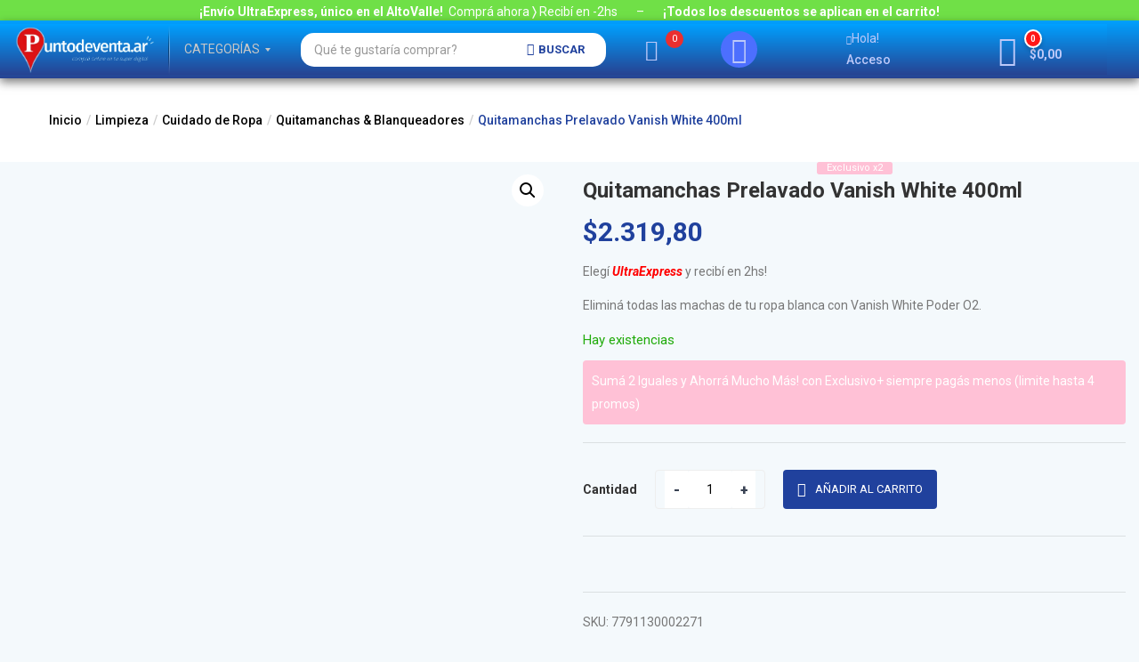

--- FILE ---
content_type: text/html; charset=UTF-8
request_url: https://puntodeventa.ar/producto/quitamanchas-vanish-white-lavarropas-400ml/
body_size: 60580
content:
<!DOCTYPE html>
<html lang="es" class="no-js">
<head>
	<meta charset="UTF-8">
	<meta name="viewport" content="width=device-width">
	<link rel="profile" href="http://gmpg.org/xfn/11">
	<link rel="pingback" href="https://puntodeventa.ar/xmlrpc.php">
					<script>document.documentElement.className = document.documentElement.className + ' yes-js js_active js'</script>
				<title>Quitamanchas Prelavado Vanish White  400ml &#8211; Punto de Venta</title>
<meta name='robots' content='max-image-preview:large' />
<script>window._wca = window._wca || [];</script>
<link rel='dns-prefetch' href='//cdnjs.cloudflare.com' />
<link rel='dns-prefetch' href='//stats.wp.com' />
<link rel='dns-prefetch' href='//www.googletagmanager.com' />
<link rel='dns-prefetch' href='//fonts.googleapis.com' />
<link rel='dns-prefetch' href='//c0.wp.com' />
<link rel="alternate" type="application/rss+xml" title="Punto de Venta &raquo; Feed" href="https://puntodeventa.ar/feed/" />
<link rel="alternate" type="application/rss+xml" title="Punto de Venta &raquo; Feed de los comentarios" href="https://puntodeventa.ar/comments/feed/" />
<script type="text/javascript">
window._wpemojiSettings = {"baseUrl":"https:\/\/s.w.org\/images\/core\/emoji\/14.0.0\/72x72\/","ext":".png","svgUrl":"https:\/\/s.w.org\/images\/core\/emoji\/14.0.0\/svg\/","svgExt":".svg","source":{"concatemoji":"https:\/\/puntodeventa.ar\/wp-includes\/js\/wp-emoji-release.min.js?ver=6.2.2"}};
/*! This file is auto-generated */
!function(e,a,t){var n,r,o,i=a.createElement("canvas"),p=i.getContext&&i.getContext("2d");function s(e,t){p.clearRect(0,0,i.width,i.height),p.fillText(e,0,0);e=i.toDataURL();return p.clearRect(0,0,i.width,i.height),p.fillText(t,0,0),e===i.toDataURL()}function c(e){var t=a.createElement("script");t.src=e,t.defer=t.type="text/javascript",a.getElementsByTagName("head")[0].appendChild(t)}for(o=Array("flag","emoji"),t.supports={everything:!0,everythingExceptFlag:!0},r=0;r<o.length;r++)t.supports[o[r]]=function(e){if(p&&p.fillText)switch(p.textBaseline="top",p.font="600 32px Arial",e){case"flag":return s("\ud83c\udff3\ufe0f\u200d\u26a7\ufe0f","\ud83c\udff3\ufe0f\u200b\u26a7\ufe0f")?!1:!s("\ud83c\uddfa\ud83c\uddf3","\ud83c\uddfa\u200b\ud83c\uddf3")&&!s("\ud83c\udff4\udb40\udc67\udb40\udc62\udb40\udc65\udb40\udc6e\udb40\udc67\udb40\udc7f","\ud83c\udff4\u200b\udb40\udc67\u200b\udb40\udc62\u200b\udb40\udc65\u200b\udb40\udc6e\u200b\udb40\udc67\u200b\udb40\udc7f");case"emoji":return!s("\ud83e\udef1\ud83c\udffb\u200d\ud83e\udef2\ud83c\udfff","\ud83e\udef1\ud83c\udffb\u200b\ud83e\udef2\ud83c\udfff")}return!1}(o[r]),t.supports.everything=t.supports.everything&&t.supports[o[r]],"flag"!==o[r]&&(t.supports.everythingExceptFlag=t.supports.everythingExceptFlag&&t.supports[o[r]]);t.supports.everythingExceptFlag=t.supports.everythingExceptFlag&&!t.supports.flag,t.DOMReady=!1,t.readyCallback=function(){t.DOMReady=!0},t.supports.everything||(n=function(){t.readyCallback()},a.addEventListener?(a.addEventListener("DOMContentLoaded",n,!1),e.addEventListener("load",n,!1)):(e.attachEvent("onload",n),a.attachEvent("onreadystatechange",function(){"complete"===a.readyState&&t.readyCallback()})),(e=t.source||{}).concatemoji?c(e.concatemoji):e.wpemoji&&e.twemoji&&(c(e.twemoji),c(e.wpemoji)))}(window,document,window._wpemojiSettings);
</script>
<style type="text/css">
img.wp-smiley,
img.emoji {
	display: inline !important;
	border: none !important;
	box-shadow: none !important;
	height: 1em !important;
	width: 1em !important;
	margin: 0 0.07em !important;
	vertical-align: -0.1em !important;
	background: none !important;
	padding: 0 !important;
}
</style>
	
<link rel='stylesheet' id='wp-block-library-css' href='https://c0.wp.com/c/6.2.2/wp-includes/css/dist/block-library/style.min.css' type='text/css' media='all' />
<style id='wp-block-library-inline-css' type='text/css'>
.has-text-align-justify{text-align:justify;}
</style>
<link rel='stylesheet' id='mediaelement-css' href='https://c0.wp.com/c/6.2.2/wp-includes/js/mediaelement/mediaelementplayer-legacy.min.css' type='text/css' media='all' />
<link rel='stylesheet' id='wp-mediaelement-css' href='https://c0.wp.com/c/6.2.2/wp-includes/js/mediaelement/wp-mediaelement.min.css' type='text/css' media='all' />
<link rel='stylesheet' id='jquery-selectBox-css' href='https://puntodeventa.ar/wp-content/plugins/yith-woocommerce-wishlist/assets/css/jquery.selectBox.css?ver=1.2.0' type='text/css' media='all' />
<link rel='stylesheet' id='yith-wcwl-font-awesome-css' href='https://puntodeventa.ar/wp-content/plugins/yith-woocommerce-wishlist/assets/css/font-awesome.css?ver=4.7.0' type='text/css' media='all' />
<link rel='stylesheet' id='woocommerce_prettyPhoto_css-css' href='//puntodeventa.ar/wp-content/plugins/woocommerce/assets/css/prettyPhoto.css?ver=3.1.6' type='text/css' media='all' />
<link rel='stylesheet' id='yith-wcwl-main-css' href='https://puntodeventa.ar/wp-content/plugins/yith-woocommerce-wishlist/assets/css/style.css?ver=3.21.0' type='text/css' media='all' />
<style id='yith-wcwl-main-inline-css' type='text/css'>
.yith-wcwl-share li a{color: #FFFFFF;}.yith-wcwl-share li a:hover{color: #FFFFFF;}.yith-wcwl-share a.facebook{background: rgb(57,89,158); background-color: rgb(57,89,158);}.yith-wcwl-share a.facebook:hover{background: #595A5A; background-color: #595A5A;}.yith-wcwl-share a.whatsapp{background: #00A901; background-color: #00A901;}.yith-wcwl-share a.whatsapp:hover{background: #595A5A; background-color: #595A5A;}
</style>
<link rel='stylesheet' id='classic-theme-styles-css' href='https://c0.wp.com/c/6.2.2/wp-includes/css/classic-themes.min.css' type='text/css' media='all' />
<style id='global-styles-inline-css' type='text/css'>
body{--wp--preset--color--black: #000000;--wp--preset--color--cyan-bluish-gray: #abb8c3;--wp--preset--color--white: #ffffff;--wp--preset--color--pale-pink: #f78da7;--wp--preset--color--vivid-red: #cf2e2e;--wp--preset--color--luminous-vivid-orange: #ff6900;--wp--preset--color--luminous-vivid-amber: #fcb900;--wp--preset--color--light-green-cyan: #7bdcb5;--wp--preset--color--vivid-green-cyan: #00d084;--wp--preset--color--pale-cyan-blue: #8ed1fc;--wp--preset--color--vivid-cyan-blue: #0693e3;--wp--preset--color--vivid-purple: #9b51e0;--wp--preset--gradient--vivid-cyan-blue-to-vivid-purple: linear-gradient(135deg,rgba(6,147,227,1) 0%,rgb(155,81,224) 100%);--wp--preset--gradient--light-green-cyan-to-vivid-green-cyan: linear-gradient(135deg,rgb(122,220,180) 0%,rgb(0,208,130) 100%);--wp--preset--gradient--luminous-vivid-amber-to-luminous-vivid-orange: linear-gradient(135deg,rgba(252,185,0,1) 0%,rgba(255,105,0,1) 100%);--wp--preset--gradient--luminous-vivid-orange-to-vivid-red: linear-gradient(135deg,rgba(255,105,0,1) 0%,rgb(207,46,46) 100%);--wp--preset--gradient--very-light-gray-to-cyan-bluish-gray: linear-gradient(135deg,rgb(238,238,238) 0%,rgb(169,184,195) 100%);--wp--preset--gradient--cool-to-warm-spectrum: linear-gradient(135deg,rgb(74,234,220) 0%,rgb(151,120,209) 20%,rgb(207,42,186) 40%,rgb(238,44,130) 60%,rgb(251,105,98) 80%,rgb(254,248,76) 100%);--wp--preset--gradient--blush-light-purple: linear-gradient(135deg,rgb(255,206,236) 0%,rgb(152,150,240) 100%);--wp--preset--gradient--blush-bordeaux: linear-gradient(135deg,rgb(254,205,165) 0%,rgb(254,45,45) 50%,rgb(107,0,62) 100%);--wp--preset--gradient--luminous-dusk: linear-gradient(135deg,rgb(255,203,112) 0%,rgb(199,81,192) 50%,rgb(65,88,208) 100%);--wp--preset--gradient--pale-ocean: linear-gradient(135deg,rgb(255,245,203) 0%,rgb(182,227,212) 50%,rgb(51,167,181) 100%);--wp--preset--gradient--electric-grass: linear-gradient(135deg,rgb(202,248,128) 0%,rgb(113,206,126) 100%);--wp--preset--gradient--midnight: linear-gradient(135deg,rgb(2,3,129) 0%,rgb(40,116,252) 100%);--wp--preset--duotone--dark-grayscale: url('#wp-duotone-dark-grayscale');--wp--preset--duotone--grayscale: url('#wp-duotone-grayscale');--wp--preset--duotone--purple-yellow: url('#wp-duotone-purple-yellow');--wp--preset--duotone--blue-red: url('#wp-duotone-blue-red');--wp--preset--duotone--midnight: url('#wp-duotone-midnight');--wp--preset--duotone--magenta-yellow: url('#wp-duotone-magenta-yellow');--wp--preset--duotone--purple-green: url('#wp-duotone-purple-green');--wp--preset--duotone--blue-orange: url('#wp-duotone-blue-orange');--wp--preset--font-size--small: 13px;--wp--preset--font-size--medium: 20px;--wp--preset--font-size--large: 36px;--wp--preset--font-size--x-large: 42px;--wp--preset--spacing--20: 0.44rem;--wp--preset--spacing--30: 0.67rem;--wp--preset--spacing--40: 1rem;--wp--preset--spacing--50: 1.5rem;--wp--preset--spacing--60: 2.25rem;--wp--preset--spacing--70: 3.38rem;--wp--preset--spacing--80: 5.06rem;--wp--preset--shadow--natural: 6px 6px 9px rgba(0, 0, 0, 0.2);--wp--preset--shadow--deep: 12px 12px 50px rgba(0, 0, 0, 0.4);--wp--preset--shadow--sharp: 6px 6px 0px rgba(0, 0, 0, 0.2);--wp--preset--shadow--outlined: 6px 6px 0px -3px rgba(255, 255, 255, 1), 6px 6px rgba(0, 0, 0, 1);--wp--preset--shadow--crisp: 6px 6px 0px rgba(0, 0, 0, 1);}:where(.is-layout-flex){gap: 0.5em;}body .is-layout-flow > .alignleft{float: left;margin-inline-start: 0;margin-inline-end: 2em;}body .is-layout-flow > .alignright{float: right;margin-inline-start: 2em;margin-inline-end: 0;}body .is-layout-flow > .aligncenter{margin-left: auto !important;margin-right: auto !important;}body .is-layout-constrained > .alignleft{float: left;margin-inline-start: 0;margin-inline-end: 2em;}body .is-layout-constrained > .alignright{float: right;margin-inline-start: 2em;margin-inline-end: 0;}body .is-layout-constrained > .aligncenter{margin-left: auto !important;margin-right: auto !important;}body .is-layout-constrained > :where(:not(.alignleft):not(.alignright):not(.alignfull)){max-width: var(--wp--style--global--content-size);margin-left: auto !important;margin-right: auto !important;}body .is-layout-constrained > .alignwide{max-width: var(--wp--style--global--wide-size);}body .is-layout-flex{display: flex;}body .is-layout-flex{flex-wrap: wrap;align-items: center;}body .is-layout-flex > *{margin: 0;}:where(.wp-block-columns.is-layout-flex){gap: 2em;}.has-black-color{color: var(--wp--preset--color--black) !important;}.has-cyan-bluish-gray-color{color: var(--wp--preset--color--cyan-bluish-gray) !important;}.has-white-color{color: var(--wp--preset--color--white) !important;}.has-pale-pink-color{color: var(--wp--preset--color--pale-pink) !important;}.has-vivid-red-color{color: var(--wp--preset--color--vivid-red) !important;}.has-luminous-vivid-orange-color{color: var(--wp--preset--color--luminous-vivid-orange) !important;}.has-luminous-vivid-amber-color{color: var(--wp--preset--color--luminous-vivid-amber) !important;}.has-light-green-cyan-color{color: var(--wp--preset--color--light-green-cyan) !important;}.has-vivid-green-cyan-color{color: var(--wp--preset--color--vivid-green-cyan) !important;}.has-pale-cyan-blue-color{color: var(--wp--preset--color--pale-cyan-blue) !important;}.has-vivid-cyan-blue-color{color: var(--wp--preset--color--vivid-cyan-blue) !important;}.has-vivid-purple-color{color: var(--wp--preset--color--vivid-purple) !important;}.has-black-background-color{background-color: var(--wp--preset--color--black) !important;}.has-cyan-bluish-gray-background-color{background-color: var(--wp--preset--color--cyan-bluish-gray) !important;}.has-white-background-color{background-color: var(--wp--preset--color--white) !important;}.has-pale-pink-background-color{background-color: var(--wp--preset--color--pale-pink) !important;}.has-vivid-red-background-color{background-color: var(--wp--preset--color--vivid-red) !important;}.has-luminous-vivid-orange-background-color{background-color: var(--wp--preset--color--luminous-vivid-orange) !important;}.has-luminous-vivid-amber-background-color{background-color: var(--wp--preset--color--luminous-vivid-amber) !important;}.has-light-green-cyan-background-color{background-color: var(--wp--preset--color--light-green-cyan) !important;}.has-vivid-green-cyan-background-color{background-color: var(--wp--preset--color--vivid-green-cyan) !important;}.has-pale-cyan-blue-background-color{background-color: var(--wp--preset--color--pale-cyan-blue) !important;}.has-vivid-cyan-blue-background-color{background-color: var(--wp--preset--color--vivid-cyan-blue) !important;}.has-vivid-purple-background-color{background-color: var(--wp--preset--color--vivid-purple) !important;}.has-black-border-color{border-color: var(--wp--preset--color--black) !important;}.has-cyan-bluish-gray-border-color{border-color: var(--wp--preset--color--cyan-bluish-gray) !important;}.has-white-border-color{border-color: var(--wp--preset--color--white) !important;}.has-pale-pink-border-color{border-color: var(--wp--preset--color--pale-pink) !important;}.has-vivid-red-border-color{border-color: var(--wp--preset--color--vivid-red) !important;}.has-luminous-vivid-orange-border-color{border-color: var(--wp--preset--color--luminous-vivid-orange) !important;}.has-luminous-vivid-amber-border-color{border-color: var(--wp--preset--color--luminous-vivid-amber) !important;}.has-light-green-cyan-border-color{border-color: var(--wp--preset--color--light-green-cyan) !important;}.has-vivid-green-cyan-border-color{border-color: var(--wp--preset--color--vivid-green-cyan) !important;}.has-pale-cyan-blue-border-color{border-color: var(--wp--preset--color--pale-cyan-blue) !important;}.has-vivid-cyan-blue-border-color{border-color: var(--wp--preset--color--vivid-cyan-blue) !important;}.has-vivid-purple-border-color{border-color: var(--wp--preset--color--vivid-purple) !important;}.has-vivid-cyan-blue-to-vivid-purple-gradient-background{background: var(--wp--preset--gradient--vivid-cyan-blue-to-vivid-purple) !important;}.has-light-green-cyan-to-vivid-green-cyan-gradient-background{background: var(--wp--preset--gradient--light-green-cyan-to-vivid-green-cyan) !important;}.has-luminous-vivid-amber-to-luminous-vivid-orange-gradient-background{background: var(--wp--preset--gradient--luminous-vivid-amber-to-luminous-vivid-orange) !important;}.has-luminous-vivid-orange-to-vivid-red-gradient-background{background: var(--wp--preset--gradient--luminous-vivid-orange-to-vivid-red) !important;}.has-very-light-gray-to-cyan-bluish-gray-gradient-background{background: var(--wp--preset--gradient--very-light-gray-to-cyan-bluish-gray) !important;}.has-cool-to-warm-spectrum-gradient-background{background: var(--wp--preset--gradient--cool-to-warm-spectrum) !important;}.has-blush-light-purple-gradient-background{background: var(--wp--preset--gradient--blush-light-purple) !important;}.has-blush-bordeaux-gradient-background{background: var(--wp--preset--gradient--blush-bordeaux) !important;}.has-luminous-dusk-gradient-background{background: var(--wp--preset--gradient--luminous-dusk) !important;}.has-pale-ocean-gradient-background{background: var(--wp--preset--gradient--pale-ocean) !important;}.has-electric-grass-gradient-background{background: var(--wp--preset--gradient--electric-grass) !important;}.has-midnight-gradient-background{background: var(--wp--preset--gradient--midnight) !important;}.has-small-font-size{font-size: var(--wp--preset--font-size--small) !important;}.has-medium-font-size{font-size: var(--wp--preset--font-size--medium) !important;}.has-large-font-size{font-size: var(--wp--preset--font-size--large) !important;}.has-x-large-font-size{font-size: var(--wp--preset--font-size--x-large) !important;}
.wp-block-navigation a:where(:not(.wp-element-button)){color: inherit;}
:where(.wp-block-columns.is-layout-flex){gap: 2em;}
.wp-block-pullquote{font-size: 1.5em;line-height: 1.6;}
</style>
<link rel='stylesheet' id='redux-extendify-styles-css' href='https://puntodeventa.ar/wp-content/plugins/redux-framework/redux-core/assets/css/extendify-utilities.css?ver=4.4.9' type='text/css' media='all' />
<link rel='stylesheet' id='wcqu_quantity_styles-css' href='https://puntodeventa.ar/wp-content/plugins/quantities-and-units-for-woocommerce/assets/css/styles.css?ver=6.2.2' type='text/css' media='all' />
<link rel='stylesheet' id='woocommerce-delivery-css' href='https://puntodeventa.ar/wp-content/plugins/woocommerce-delivery/assets/css/woocommerce-delivery-public.css?ver=1.1.15' type='text/css' media='all' />
<link rel='stylesheet' id='flatpickr-css' href='https://puntodeventa.ar/wp-content/plugins/elementor/assets/lib/flatpickr/flatpickr.min.css?ver=4.1.4' type='text/css' media='all' />
<link rel='stylesheet' id='flatpickr-theme-css' href='https://cdnjs.cloudflare.com/ajax/libs/flatpickr/4.6.3/themes/dark.css?ver=4.6.3' type='text/css' media='all' />
<link rel='stylesheet' id='photoswipe-css' href='https://c0.wp.com/p/woocommerce/8.2.4/assets/css/photoswipe/photoswipe.min.css' type='text/css' media='all' />
<link rel='stylesheet' id='photoswipe-default-skin-css' href='https://c0.wp.com/p/woocommerce/8.2.4/assets/css/photoswipe/default-skin/default-skin.min.css' type='text/css' media='all' />
<link rel='stylesheet' id='woocommerce-layout-css' href='https://c0.wp.com/p/woocommerce/8.2.4/assets/css/woocommerce-layout.css' type='text/css' media='all' />
<style id='woocommerce-layout-inline-css' type='text/css'>

	.infinite-scroll .woocommerce-pagination {
		display: none;
	}
</style>
<link rel='stylesheet' id='woocommerce-smallscreen-css' href='https://c0.wp.com/p/woocommerce/8.2.4/assets/css/woocommerce-smallscreen.css' type='text/css' media='only screen and (max-width: 768px)' />
<link rel='stylesheet' id='woocommerce-general-css' href='https://c0.wp.com/p/woocommerce/8.2.4/assets/css/woocommerce.css' type='text/css' media='all' />
<style id='woocommerce-inline-inline-css' type='text/css'>
.woocommerce form .form-row .required { visibility: visible; }
</style>
<link rel='stylesheet' id='woocommerce-mercadopago-global-css-css' href='https://puntodeventa.ar/wp-content/plugins/woocommerce-mercadopago/includes/../assets/css/global.min.css?ver=6.8.1' type='text/css' media='all' />
<link rel='stylesheet' id='yith-wfbt-style-css' href='https://puntodeventa.ar/wp-content/plugins/yith-woocommerce-frequently-bought-together/assets/css/yith-wfbt.css?ver=1.25.0' type='text/css' media='all' />
<style id='yith-wfbt-style-inline-css' type='text/css'>

                .yith-wfbt-submit-block .yith-wfbt-submit-button {
                        background: #222222;
                        color: #ffffff;
                }
                .yith-wfbt-submit-block .yith-wfbt-submit-button:hover {
                        background: #777777;
                        color: #ffffff;
                }
</style>
<link rel='stylesheet' id='yith-product-shipping-style-style-css' href='https://puntodeventa.ar/wp-content/plugins/yith-product-shipping-for-woocommerce-premium/assets/css/yith-wcps-style.css?ver=6.2.2' type='text/css' media='all' />
<link rel='stylesheet' id='greenmart-theme-fonts-css' href='https://fonts.googleapis.com/css?family=Roboto%3A100%2C100i%2C300%2C300i%2C400%2C400i%2C500%2C500i%2C700%2C700i%2C900%7CRoboto%20Slab%3A100%2C300%2C400%2C700&#038;subset=latin%2Clatin-ext&#038;display=swap' type='text/css' media='all' />
<link rel='stylesheet' id='mmm_mega_main_menu-css' href='https://puntodeventa.ar/wp-content/plugins/mega_main_menu/src/css/cache.skin.css?ver=1678210459' type='text/css' media='all' />
<link rel='stylesheet' id='woo-wallet-style-css' href='https://puntodeventa.ar/wp-content/plugins/woo-wallet/assets/css/frontend.css?ver=1.4.9' type='text/css' media='all' />
<link rel='stylesheet' id='woo_discount_pro_style-css' href='https://puntodeventa.ar/wp-content/plugins/woo-discount-rules-pro/Assets/Css/awdr_style.css?ver=2.3.4' type='text/css' media='all' />
<link rel='stylesheet' id='animate-css' href='https://puntodeventa.ar/wp-content/themes/greenmart/css/animate.css?ver=3.5.0' type='text/css' media='all' />
<link rel='stylesheet' id='font-awesome-css' href='https://puntodeventa.ar/wp-content/plugins/elementor/assets/lib/font-awesome/css/font-awesome.min.css?ver=4.7.0' type='text/css' media='all' />
<style id='font-awesome-inline-css' type='text/css'>
[data-font="FontAwesome"]:before {font-family: 'FontAwesome' !important;content: attr(data-icon) !important;speak: none !important;font-weight: normal !important;font-variant: normal !important;text-transform: none !important;line-height: 1 !important;font-style: normal !important;-webkit-font-smoothing: antialiased !important;-moz-osx-font-smoothing: grayscale !important;}
</style>
<link rel='stylesheet' id='font-tbay-css' href='https://puntodeventa.ar/wp-content/themes/greenmart/css/font-tbay-custom.css?ver=1.0.0' type='text/css' media='all' />
<link rel='stylesheet' id='simple-line-icons-css' href='https://puntodeventa.ar/wp-content/themes/greenmart/css/simple-line-icons.css?ver=2.4.0' type='text/css' media='all' />
<link rel='stylesheet' id='material-design-iconic-font-css' href='https://puntodeventa.ar/wp-content/themes/greenmart/css/material-design-iconic-font.min.css?ver=2.2.0' type='text/css' media='all' />
<link rel='stylesheet' id='themify-icons-css' href='https://puntodeventa.ar/wp-content/themes/greenmart/css/themify-icons.css?ver=4.8.1' type='text/css' media='all' />
<link rel='stylesheet' id='bootstrap-css' href='https://puntodeventa.ar/wp-content/themes/greenmart/css/bootstrap.css?ver=4.3.1' type='text/css' media='all' />
<link rel='stylesheet' id='elementor-frontend-css' href='https://puntodeventa.ar/wp-content/plugins/elementor/assets/css/frontend.min.css?ver=3.6.7' type='text/css' media='all' />
<link rel='stylesheet' id='greenmart-template-css' href='https://puntodeventa.ar/wp-content/themes/greenmart/css/skins/organic-el/template.css?ver=2.3' type='text/css' media='all' />
<link rel='stylesheet' id='greenmart-style-css' href='https://puntodeventa.ar/wp-content/themes/greenmart/style.css?ver=1.0' type='text/css' media='all' />
<style id='greenmart-style-inline-css' type='text/css'>
/* check main color */.site-header .logo img {max-width: 140px;}.site-header .logo img {}.wcfmmp_sold_by_wrapper a:hover {color: #20419d !important;}/*Tablet*/@media (max-width: 1199px)  and (min-width: 768px) {/*color*/.search-device .tbay-search-result .list-header .count {color: #20419d;}/*background*/.elementor-product-v2 .product-block .add-cart .added + a:before {background-color: #20419d;}/*Border*/}/*Mobile*/@media (max-width: 767px) {/*color*/.form-cart-popup .information form.cart #mobile-close-infor i:hover {color: #20419d;}/*background*/body:not(.tbay-disable-cart-fixed) .singular-shop div.product .information .entry-summary.has-buy-now .single_add_to_cart_button:hover,body:not(.tbay-disable-cart-fixed) .singular-shop div.product .information .entry-summary.has-buy-now .tbay-buy-now.button:hover,#add_payment_method .wc-proceed-to-checkout a.checkout-button:hover,#add_payment_method .wc-proceed-to-checkout a.checkout-button:focus,#add_payment_method #payment div.form-row.place-order #place_order:hover,#add_payment_method #payment div.form-row.place-order #place_order:focus,.woocommerce-cart .wc-proceed-to-checkout a.checkout-button:hover,.woocommerce-cart .wc-proceed-to-checkout a.checkout-button:focus,.woocommerce-cart #payment div.form-row.place-order #place_order:hover,.woocommerce-cart #payment div.form-row.place-order #place_order:focus,.woocommerce-checkout .wc-proceed-to-checkout a.checkout-button:hover,.woocommerce-checkout .wc-proceed-to-checkout a.checkout-button:focus,.woocommerce-checkout #payment div.form-row.place-order #place_order:hover,.woocommerce-checkout #payment div.form-row.place-order #place_order:focus,.mobile-btn-cart-click #tbay-click-addtocart,.mobile-btn-cart-click #tbay-click-buy-now {background-color: #20419d;}/*Border*/.tbay-element-product-categories-tabs .heading-product-category-tabs ul > li a.active {border-color: #20419d;}}/*No edit code customize*/@media (max-width: 1199px)  and (min-width: 768px) {/*color*/.footer-device-mobile > * a:hover,.footer-device-mobile > *.active a,.footer-device-mobile > *.active a i , body.woocommerce-wishlist .footer-device-mobile > .device-wishlist a,body.woocommerce-wishlist .footer-device-mobile > .device-wishlist a i,.vc_tta-container .vc_tta-panel.vc_active .vc_tta-panel-title > a span,.cart_totals table .order-total .woocs_special_price_code {color: #20419d;}/*background*/.topbar-device-mobile .top-cart a.wc-continue,.topbar-device-mobile .cart-dropdown .cart-icon .mini-cart-items,.footer-device-mobile > * a .mini-cart-items,.tbay-addon-newletter .input-group-btn input {background-color: #20419d;}/*Border*/.topbar-device-mobile .top-cart a.wc-continue {border-color: #20419d;}}@media (max-width: 1199px) {/* Limit logo image height for mobile according to mobile header height */.mobile-logo a img {max-width: 120px;}.mobile-logo a img {padding-top: 3px;padding-bottom: 3px;}}@media screen and (max-width: 782px) {html body.admin-bar{top: -46px !important;position: relative;}}/* Custom CSS */
</style>
<link rel='stylesheet' id='sumoselect-css' href='https://puntodeventa.ar/wp-content/themes/greenmart/css/sumoselect.css?ver=1.0.0' type='text/css' media='all' />
<link rel='stylesheet' id='jquery-fancybox-css' href='https://puntodeventa.ar/wp-content/themes/greenmart/css/jquery.fancybox.css?ver=3.2.0' type='text/css' media='all' />
<link rel='stylesheet' id='jquery-treeview-css' href='https://puntodeventa.ar/wp-content/themes/greenmart/css/jquery.treeview.css?ver=1.0.0' type='text/css' media='all' />
<link rel='stylesheet' id='public-tochatbe-css' href='https://puntodeventa.ar/wp-content/plugins/tochat-be/assets/css/public-tochatbe-style.css?ver=1.3.0' type='text/css' media='all' />
<style id='public-tochatbe-inline-css' type='text/css'>
.tochatbe-widget-close,
        .tochatbe-widget__body-header,
        .tochatbe-widget__trigger,
        .tochatbe-welcome-msg {
            background-color: #00bb2d;
            color: #ffffff;
        }.tochatbe-widget { 
                right: 12px;
                align-items: flex-end;
            }
            .tochatbe-widget-close {
                right: 0;
            }
            .tochatbe_jwi {
                right: 12px;
            }
</style>
<link rel='stylesheet' id='jetpack_css-css' href='https://c0.wp.com/p/jetpack/12.8.2/css/jetpack.css' type='text/css' media='all' />
<!--n2css--><script type='text/javascript' src='https://c0.wp.com/c/6.2.2/wp-includes/js/jquery/jquery.min.js' id='jquery-core-js'></script>
<script type='text/javascript' src='https://c0.wp.com/c/6.2.2/wp-includes/js/jquery/jquery-migrate.min.js' id='jquery-migrate-js'></script>
<script type='text/javascript' src='https://puntodeventa.ar/wp-content/plugins/quantities-and-units-for-woocommerce/assets/js/ipq_input_value_validation.js?ver=6.2.2' id='ipq_validation-js'></script>
<script defer type='text/javascript' src='https://stats.wp.com/s-202603.js' id='woocommerce-analytics-js'></script>

<!-- Fragmento de código de Google Analytics añadido por Site Kit -->
<script type='text/javascript' src='https://www.googletagmanager.com/gtag/js?id=UA-197914051-1' id='google_gtagjs-js' async></script>
<script type='text/javascript' id='google_gtagjs-js-after'>
window.dataLayer = window.dataLayer || [];function gtag(){dataLayer.push(arguments);}
gtag('set', 'linker', {"domains":["puntodeventa.ar"]} );
gtag("js", new Date());
gtag("set", "developer_id.dZTNiMT", true);
gtag("config", "UA-197914051-1", {"anonymize_ip":true});
gtag("config", "G-WD181N3BM1");
</script>

<!-- Final del fragmento de código de Google Analytics añadido por Site Kit -->
<script type='text/javascript' src='https://puntodeventa.ar/wp-content/plugins/woo-discount-rules-pro/Assets/Js/awdr_pro.js?ver=2.3.4' id='woo_discount_pro_script-js'></script>
<script type='text/javascript' id='wpstg-global-js-extra'>
/* <![CDATA[ */
var wpstg = {"nonce":"efc8f9dc8c"};
/* ]]> */
</script>
<script type='text/javascript' src='https://puntodeventa.ar/wp-content/plugins/wp-staging/assets/js/dist/wpstg-blank-loader.js?ver=6.2.2' id='wpstg-global-js'></script>
<script type='text/javascript' src='https://puntodeventa.ar/wp-content/themes/greenmart/js/jquery.unveil.min.js?ver=1' id='jquery-unveil-js'></script>
<link rel="https://api.w.org/" href="https://puntodeventa.ar/wp-json/" /><link rel="alternate" type="application/json" href="https://puntodeventa.ar/wp-json/wp/v2/product/10881" /><link rel="EditURI" type="application/rsd+xml" title="RSD" href="https://puntodeventa.ar/xmlrpc.php?rsd" />
<link rel="wlwmanifest" type="application/wlwmanifest+xml" href="https://puntodeventa.ar/wp-includes/wlwmanifest.xml" />
<meta name="generator" content="WordPress 6.2.2" />
<meta name="generator" content="WooCommerce 8.2.4" />
<link rel="canonical" href="https://puntodeventa.ar/producto/quitamanchas-vanish-white-lavarropas-400ml/" />
<link rel='shortlink' href='https://puntodeventa.ar/?p=10881' />
<link rel="alternate" type="application/json+oembed" href="https://puntodeventa.ar/wp-json/oembed/1.0/embed?url=https%3A%2F%2Fpuntodeventa.ar%2Fproducto%2Fquitamanchas-vanish-white-lavarropas-400ml%2F" />
<link rel="alternate" type="text/xml+oembed" href="https://puntodeventa.ar/wp-json/oembed/1.0/embed?url=https%3A%2F%2Fpuntodeventa.ar%2Fproducto%2Fquitamanchas-vanish-white-lavarropas-400ml%2F&#038;format=xml" />
<meta name="generator" content="Redux 4.4.9" /><meta name="generator" content="Site Kit by Google 1.113.0" /><script>document.createElement( "picture" );if(!window.HTMLPictureElement && document.addEventListener) {window.addEventListener("DOMContentLoaded", function() {var s = document.createElement("script");s.src = "https://puntodeventa.ar/wp-content/plugins/webp-express/js/picturefill.min.js";document.body.appendChild(s);});}</script>	<style>img#wpstats{display:none}</style>
		<!-- Google site verification - Google Listings & Ads -->
<meta name="google-site-verification" content="DF0pQMqYkFBqJBfuGbnElrMJoaIM5zfu9Vqm75qNBB8" />
	<noscript><style>.woocommerce-product-gallery{ opacity: 1 !important; }</style></noscript>
	<meta name="description" content="Elegí UltraExpress y recibí en 2hs! Eliminá todas las machas de tu ropa blanca con Vanish White Poder O2." />
<link rel="icon" href="https://puntodeventa.ar/wp-content/uploads/2021/05/cropped-Post-Facebook-Instagram-5-1-32x32.png" sizes="32x32" />
<link rel="icon" href="https://puntodeventa.ar/wp-content/uploads/2021/05/cropped-Post-Facebook-Instagram-5-1-192x192.png" sizes="192x192" />
<link rel="apple-touch-icon" href="https://puntodeventa.ar/wp-content/uploads/2021/05/cropped-Post-Facebook-Instagram-5-1-180x180.png" />
<meta name="msapplication-TileImage" content="https://puntodeventa.ar/wp-content/uploads/2021/05/cropped-Post-Facebook-Instagram-5-1-270x270.png" />
<style id="greenmart_tbay_theme_options-dynamic-css" title="dynamic-css" class="redux-options-output">.woocommerce .woocommerce-message:before,.color, a:hover, a:focus, .has-after:hover, .post .entry-category.type-2 a:hover, .entry-meta-list .entry-category a:hover, .entry-single .entry-category a:hover, #tab-questions a.back-to-product:hover, .btn-theme:hover, .btn-default:hover, .woocommerce .woocommerce-info a.button:hover, .woocommerce .woocommerce-message a.button:hover, .woocommerce .woocommerce-error a.button:hover, .woocommerce-pagination a.button:hover, .woof_container_inner_tags ul.woof_list label:hover, .widget_price_filter .price_slider_amount .button:hover, .show-view-all a:hover, .tbay-element-banner .banner-content .style-btn:hover, .tbay-element-newsletter button[type=submit]:hover, .widget-newletter button[type=submit]:hover, .btn-view-all:hover, .post .entry-category.type-1 a:hover, .entry-single .entry-description a:hover, .post-password-form input[type=submit]:hover, #comments #respond .form-submit input:hover, #reviews #respond .form-submit input:hover, body table.compare-list .add-to-cart td .add-cart a:hover, input#ywqa-submit-question:hover, div#new-answer-header .ywqa_submit_answer:hover, table.wishlist_table td.product-add-to-cart .add-cart a:hover, .woocommerce button.button:hover, .woocommerce a.button.wc-backward:hover, .woocommerce a.woocommerce-button.view:hover, .woocommerce #respond input#submit:hover, .woocommerce input.button:hover, .woocommerce div.product .entry-summary .single_add_to_cart_button:hover, .woocommerce div.product .entry-summary .tbay-buy-now:hover, .singular-shop .tbay-modalButton:hover, #shop-now.has-buy-now .tbay-buy-now:hover, #sticky-menu-bar #sticky-custom-add-to-cart:hover, #add_payment_method .btn:hover, .woocommerce-cart .btn:hover, .woocommerce-checkout .btn:hover, .woocommerce .cart_totals .checkout-button:hover, .woocommerce .order-again > a.button:hover, .woocommerce-order-received .order-again a:hover, #custom-register input.submit_button:hover, #custom-login input.submit_button:hover, .woocommerce-button.button.request_warranty:hover, .order_details .review_link_data_wappers .button:hover, .woocommerce a.goto_more_offer_tab.button:hover, .woocommerce .woocommerce-Tabs-panel--singleproductmultivendor a.button:hover, #wcfm-main-contentainer .wcfm-membership-wrapper input[type=submit]:hover, #wcfm-main-contentainer .wcfm_form_simple_submit_wrapper .wcfm_submit_button:hover, .wcfm_popup_wrapper .wcfm_popup_button:hover, #wcfmmp-store #reviews .add_review button:hover, .woocommerce .form-row input[name=apply_for_vendor_submit]:hover, form.wcv-form .wcv-button[type=submit]:hover, .dashboard .wcv-dashboard-navigation ~ form input[type=submit]:hover, .shop_settings input[name=vendor_application_submit]:hover, form[name=export_orders] input:hover, form[name=export_orders] ~ table.table .order-comments input.btn:hover, .wcvendors-pro-dashboard-wrapper a.button:hover, .wcvendors-pro-dashboard-wrapper .wcv-form .control-group .button:hover, .wcvendors-pro-dashboard-wrapper input#update_button:hover, .wcvendors-pro-dashboard-wrapper .wcv-search-form .wcv-button:hover, .wcv-form .control-group .control > input.wcv-button:hover:not(#clear_button), .wcv-order-header .wcv-form .control > input#clear_button:hover, table.wcvendors-table-order .wcv-shade.wcv-fade .order_note_form input[type=submit]:hover, table.wcvendors-table-order form #tracking_number_save_button:hover, form#wcv-store-settings input#store_save_button:hover, .wcv_store_search form input[type=submit]:hover, .wcv_vendor_search form input[type=submit]:hover, .vendor_list a.button:hover, .wcv-dashboard-navigation ul > li > a.button:hover, .btn-theme:focus, .btn-default:focus, .woocommerce .woocommerce-info a.button:focus, .woocommerce .woocommerce-message a.button:focus, .woocommerce .woocommerce-error a.button:focus, .woocommerce-pagination a.button:focus, .woof_container_inner_tags ul.woof_list label:focus, .widget_price_filter .price_slider_amount .button:focus, .show-view-all a:focus, .tbay-element-banner .banner-content .style-btn:focus, .tbay-element-newsletter button[type=submit]:focus, .widget-newletter button[type=submit]:focus, .btn-view-all:focus, .post .entry-category.type-1 a:focus, .entry-single .entry-description a:focus, .post-password-form input[type=submit]:focus, #comments #respond .form-submit input:focus, #reviews #respond .form-submit input:focus, body table.compare-list .add-to-cart td .add-cart a:focus, input#ywqa-submit-question:focus, div#new-answer-header .ywqa_submit_answer:focus, table.wishlist_table td.product-add-to-cart .add-cart a:focus, .woocommerce button.button:focus, .woocommerce a.button.wc-backward:focus, .woocommerce a.woocommerce-button.view:focus, .woocommerce #respond input#submit:focus, .woocommerce input.button:focus, .woocommerce div.product .entry-summary .single_add_to_cart_button:focus, .woocommerce div.product .entry-summary .tbay-buy-now:focus, .singular-shop .tbay-modalButton:focus, #shop-now.has-buy-now .tbay-buy-now:focus, #sticky-menu-bar #sticky-custom-add-to-cart:focus, #add_payment_method .btn:focus, .woocommerce-cart .btn:focus, .woocommerce-checkout .btn:focus, .woocommerce .cart_totals .checkout-button:focus, .woocommerce .order-again > a.button:focus, .woocommerce-order-received .order-again a:focus, #custom-register input.submit_button:focus, #custom-login input.submit_button:focus, .woocommerce-button.button.request_warranty:focus, .order_details .review_link_data_wappers .button:focus, .woocommerce a.goto_more_offer_tab.button:focus, .woocommerce .woocommerce-Tabs-panel--singleproductmultivendor a.button:focus, #wcfm-main-contentainer .wcfm-membership-wrapper input[type=submit]:focus, #wcfm-main-contentainer .wcfm_form_simple_submit_wrapper .wcfm_submit_button:focus, .wcfm_popup_wrapper .wcfm_popup_button:focus, #wcfmmp-store #reviews .add_review button:focus, .woocommerce .form-row input[name=apply_for_vendor_submit]:focus, form.wcv-form .wcv-button[type=submit]:focus, .dashboard .wcv-dashboard-navigation ~ form input[type=submit]:focus, .shop_settings input[name=vendor_application_submit]:focus, form[name=export_orders] input:focus, form[name=export_orders] ~ table.table .order-comments input.btn:focus, .wcvendors-pro-dashboard-wrapper a.button:focus, .wcvendors-pro-dashboard-wrapper .wcv-form .control-group .button:focus, .wcvendors-pro-dashboard-wrapper input#update_button:focus, .wcvendors-pro-dashboard-wrapper .wcv-search-form .wcv-button:focus, .wcv-form .control-group .control > input.wcv-button:focus:not(#clear_button), .wcv-order-header .wcv-form .control > input#clear_button:focus, table.wcvendors-table-order .wcv-shade.wcv-fade .order_note_form input[type=submit]:focus, table.wcvendors-table-order form #tracking_number_save_button:focus, form#wcv-store-settings input#store_save_button:focus, .wcv_store_search form input[type=submit]:focus, .wcv_vendor_search form input[type=submit]:focus, .vendor_list a.button:focus, .wcv-dashboard-navigation ul > li > a.button:focus, button.btn-close:hover, .widget_greenmart_popup_newsletter .popup-content > a:hover, .tbay-search-form .button-search:not(.icon), .tbay-search-form .searchform.tbay-loading .button-search.btn i, .tbay-search-form .searchform.tbay-loading .button-search.btn span, .greenmart-search-results .autocomplete-suggestions > div .product-title:hover, .greenmart-search-results .autocomplete-suggestions > div.view-all-products:hover, .greenmart-search-results .autocomplete-suggestions > div.list-header .count, #tbay-search-form-canvas .sidebar-canvas-search .sidebar-content .button-group .button-search i:hover, #tbay-search-form-canvas .sidebar-canvas-search .sidebar-content .select-category .optWrapper .options li:hover, #tbay-search-form-canvas .sidebar-canvas-search .sidebar-content .autocomplete-suggestions .autocomplete-suggestion .product-title:hover, #tbay-search-form-canvas .sidebar-content button:hover, #tbay-header .topbar-mobile .btn:hover, #tbay-header .topbar-mobile .btn:focus,.btn-danger:active, .btn-danger:focus, .btn-danger:active:focus, .btn-danger:not(:disabled):not(.disabled):active, .btn-danger:not(:disabled):not(.disabled):focus, .btn-danger:not(:disabled):not(.disabled):active:focus, .footer-device-mobile > *.active a, .tbay-login .account-menu ul li a:hover, .tbay-footer a:hover, .tbay_footer-template a:hover, .tbay-footer .tbay-element-menu-vertical .nav > li:hover > a, .tbay-footer .tbay-element-menu-vertical .nav > li:focus > a, .tbay_footer-template .tbay-element-menu-vertical .nav > li:hover > a, .tbay_footer-template .tbay-element-menu-vertical .nav > li:focus > a, .tbay-footer .tbay-element-menu-vertical .nav > li:hover > a:before, .tbay-footer .tbay-element-menu-vertical .nav > li:focus > a:before, .tbay_footer-template .tbay-element-menu-vertical .nav > li:hover > a:before, .tbay_footer-template .tbay-element-menu-vertical .nav > li:focus > a:before, .tbay-footer .menu li > a:hover, .tbay-footer ul.menu li.active a, .contact-info a:hover, .copyright a, .elementor-widget-tbay-nav-menu .tbay-treevertical-lv1 > .navbar-nav > li > a.selected, .elementor-widget-tbay-nav-menu .tbay-treevertical-lv1 > .navbar-nav > li > a:hover, .elementor-widget-tbay-nav-menu .tbay-treevertical-lv1 > .navbar-nav > li > a.selected i, .elementor-widget-tbay-nav-menu .tbay-treevertical-lv1 > .navbar-nav > li > a:hover i, .elementor-widget-tbay-nav-menu .tbay-horizontal .navbar-nav > li.active > a, .elementor-widget-tbay-nav-menu .tbay-horizontal .navbar-nav > li:hover > a, .elementor-widget-tbay-nav-menu .tbay-horizontal .navbar-nav > li:focus > a, .elementor-widget-tbay-nav-menu .tbay-horizontal .navbar-nav > li.active > a .caret, .elementor-widget-tbay-nav-menu .tbay-horizontal .navbar-nav > li:hover > a .caret, .elementor-widget-tbay-nav-menu .tbay-horizontal .navbar-nav > li:focus > a .caret, .elementor-widget-tbay-nav-menu .tbay-horizontal .navbar-nav > li .dropdown-menu > li.active > a, .elementor-widget-tbay-nav-menu .tbay-horizontal .navbar-nav > li .dropdown-menu > li:hover :focus > a, .elementor-widget-tbay-nav-menu .tbay-horizontal .navbar-nav > li.active-mega-menu .dropdown-menu ul > li.active > a, .elementor-widget-tbay-nav-menu .tbay-horizontal .navbar-nav > li.active-mega-menu .dropdown-menu ul > li > a:hover, .elementor-widget-tbay-nav-menu .tbay-horizontal .navbar-nav > li.active-mega-menu .dropdown-menu ul > li > a:focus, .elementor-widget-tbay-nav-menu .tbay-horizontal .navbar-nav .dropdown-menu > li:hover > a, .elementor-widget-tbay-nav-menu .tbay-horizontal .navbar-nav .dropdown-menu > li.active > a, .elementor-widget-tbay-nav-menu .tbay-horizontal .navbar-nav .dropdown-menu > li:focus > a, .elementor-widget-tbay-nav-menu .tbay-horizontal .navbar-nav .dropdown-menu > li > a:hover, .elementor-widget-tbay-nav-menu .tbay-horizontal .navbar-nav .dropdown-menu .tbay-addon ul:not(.entry-meta-list) li > a:hover, .elementor-widget-tbay-nav-menu .tbay-horizontal .navbar-nav .dropdown-menu .tbay-addon ul:not(.entry-meta-list) li.active a, .navbar-offcanvas .navbar-nav > li.open > a:hover, .navbar-offcanvas .navbar-nav > li.open > a:focus, .navbar-offcanvas .navbar-nav > li.open > a, .navbar-offcanvas .navbar-nav > li.active > a:hover, .navbar-offcanvas .navbar-nav > li.active > a:focus, .navbar-offcanvas .navbar-nav > li.active > a, .navbar-offcanvas .navbar-nav > li:hover > a:hover, .navbar-offcanvas .navbar-nav > li:hover > a:focus, .navbar-offcanvas .navbar-nav > li:hover > a, .navbar-offcanvas .navbar-nav > li.collapsable > a:hover, .navbar-offcanvas .navbar-nav > li.collapsable > a:focus, .navbar-offcanvas .navbar-nav > li.collapsable > a, .navbar-offcanvas .navbar-nav > li.open .hitarea:after, .navbar-offcanvas .navbar-nav > li.active .hitarea:after, .navbar-offcanvas .navbar-nav > li:hover .hitarea:after, .navbar-offcanvas .navbar-nav > li.collapsable .hitarea:after, .navbar-offcanvas .dropdown-menu > li.active > a, .navbar-offcanvas .dropdown-menu > li > a:hover, .navbar-offcanvas .dropdown-menu > li > a:focus, .elementor-widget-tbay-nav-menu .tbay-horizontal .navbar-nav > li > a.active > i, .elementor-widget-tbay-nav-menu .tbay-horizontal .navbar-nav > li > a:hover > i, .elementor-widget-tbay-nav-menu .tbay-horizontal .navbar-nav > li > a:focus > i, .elementor-widget-tbay-nav-menu .tbay-horizontal .navbar-nav > li.active > a > i, .elementor-widget-tbay-nav-menu .tbay-horizontal .navbar-nav > li:hover > a > i, .elementor-widget-tbay-nav-menu .tbay-horizontal .navbar-nav > li:focus > a > i,.tbay-treeview .navbar-nav > li.active > a,.tbay-treeview .navbar-nav > li .dropdown-menu > li.active > a, .tbay-treeview .navbar-nav > li.active-mega-menu .dropdown-menu ul > li > a:hover, .tbay-vertical > .navbar-nav .dropdown-menu > li > a:hover, .tbay-vertical > .navbar-nav .sub-menu > li > a:hover, .tbay-vertical > .navbar-nav .dropdown-menu .tbay-vertical > .navbar-nav > li > a:hover, .tbay-vertical > .navbar-nav .sub-menu .tbay-vertical > .navbar-nav > li > a:hover, .menu-canvas-content .tbay-vertical .navbar-nav > li:hover > a, .menu-canvas-content .tbay-vertical .navbar-nav > li:hover > a i, .menu-canvas-content .tbay-vertical .navbar-nav li > a.selected, .menu-canvas-content .tbay-vertical .navbar-nav li > a:hover, .menu-canvas-content .tbay-vertical .navbar-nav li > a.selected i, .menu-canvas-content .tbay-vertical .navbar-nav li > a.selected .caret, .menu-canvas-content .tbay-vertical .navbar-nav li > a:hover i, .menu-canvas-content .tbay-vertical .navbar-nav li > a:hover .caret, .menu-canvas-content .tbay-vertical .navbar-nav .tbay-addon-nav-menu li a:hover, .element-menu-canvas .menu-canvas-content .tbay-vertical .navbar-nav .dropdown-menu > li > a:hover, .name a:hover, .product-block .button-wishlist .yith-wcwl-wishlistexistsbrowse a, .product-block .button-wishlist .yith-wcwl-wishlistaddedbrowse a, .product-block .button-wishlist .yith-wcwl-add-to-wishlist > div.yith-wcwl-add-button a:hover, .product-block .button-wishlist .yith-wcwl-add-to-wishlist > div.yith-wcwl-add-button a.delete_item, .product-block .button-wishlist .yith-wcwl-add-to-wishlist > div.yith-wcwl-add-button a.delete_item:hover, body:not(.tbay-body-default) .widget.widget_recent_reviews ul.product_list_widget li .product-title:hover, body:not(.tbay-body-default) .widget.yith-woocompare-widget a.compare:hover, body:not(.tbay-body-default) .widget_product_categories .product-categories a:hover, body:not(.tbay-body-default) .widget_product_categories ul a:hover, body:not(.tbay-body-default) .widget_categories .product-categories a:hover, body:not(.tbay-body-default) .widget_categories ul a:hover, body:not(.tbay-body-default) .widget_product_categories .product-categories .current-cat > a, body:not(.tbay-body-default) .widget_product_categories ul .current-cat > a, body:not(.tbay-body-default) .widget_categories .product-categories .current-cat > a, body:not(.tbay-body-default) .widget_categories ul .current-cat > a, .widget_greenmart_posts .post .comments-link a:hover, .sidebar .tbay_custom_menu.treeview-menu .menu-category-menu-container > ul > li a:hover i, .elementor-widget-sidebar > .elementor-widget-container .tbay_custom_menu.treeview-menu .menu-category-menu-container > ul > li a:hover i, .dokan-widget-area .tbay_custom_menu.treeview-menu .menu-category-menu-container > ul > li a:hover i,.sidebar ul.product_list_widget .woocommerce-Price-amount, .elementor-widget-sidebar > .elementor-widget-container ul.product_list_widget .woocommerce-Price-amount, .dokan-widget-area ul.product_list_widget .woocommerce-Price-amount, ul.woof_list li .hover, ul.woof_list label.woof_radio_label_selected, ul.woof_list label:hover, ul.woof_list.woof_list_checkbox li label:hover, ul.woof_list.woof_list_checkbox li label.woof_checkbox_label_selected, .widget_greenmart_custom_menu ul.treeview li > a:hover, .widget_greenmart_list_categories .cat-name:hover, .widget_pages > ul li.current-cat a, .widget_meta > ul li.current-cat a, .widget_archive > ul li.current-cat a, .widget_pages > ul li a:hover, .widget_meta > ul li a:hover, .widget_archive > ul li a:hover, .widget_greenmart_popup_newsletter .popup-content > span,.wpml-ls-legacy-dropdown a:hover,.wpml-ls-legacy-dropdown a:focus,.wpml-ls-legacy-dropdown .wpml-ls-current-language:hover > a, .widget_search .btn:hover i, .tbay-breadscrumb .breadcrumb li, .tbay-breadscrumb .breadcrumb li a:hover, .tbay-breadscrumb .breadcrumb .active, .tbay-breadscrumb .product-nav-icon .img-link:hover, .greenmart-back-btn:hover,.tbay-body-default .widget_pages > ul li a:hover, .tbay-body-default .widget_pages > ul li a[aria-current=page], .tbay-body-default .widget_pages > ul li a[aria-current=page], .tbay-body-default .widget_archive > ul li a:hover, .tbay-body-default .widget_archive > ul li a[aria-current=page], .tbay-body-default .widget_archive > ul li a[aria-current=page], .tbay-body-default .entry-single .tagcloud a:hover, .tbay-body-default .entry-single .tagcloud a:focus, .tbay-body-default .widget.widget_rss ul li a:hover, .tbay-body-default .widget_pages > ul li a:hover, .tbay-body-default .widget_meta > ul li a:hover, .tbay-body-default .widget_archive > ul li a:hover, .tbay-body-default #tbay-footer .widget.widget_rss ul li a:hover,.tbay-body-default #tbay-footer a:hover,.tbay-body-default #tbay-footer .tbay-copyright a, div[class^=wp-block-] a:hover, div[class^=wp-block-] a:focus, div[class^=wp-block-] a:active, figure[class^=wp-block-] a:hover, figure[class^=wp-block-] a:focus, figure[class^=wp-block-] a:active, ul[class^=wp-block-] a:hover, ul[class^=wp-block-] a:focus, ul[class^=wp-block-] a:active, .tbay-body-default .main-page a:hover, .tbay-body-default .main-page a:focus, .tbay-body-default .main-page a:active, .tbay-body-default .entry-single a:hover, .tbay-body-default .entry-single a:focus, .tbay-body-default .entry-single a:active,#elementor .tbay-element-nav-menu .dropdown-menu .elementor-nav-menu--main > ul > li:hover > a, #elementor .tbay-element-nav-menu .dropdown-menu .elementor-nav-menu--main > ul > li:focus > a, #elementor .tbay-element-nav-menu .dropdown-menu .elementor-nav-menu--main > ul > li.active > a, #elementor .tbay-element-nav-menu .dropdown-menu .elementor-nav-menu--main > ul > li > a:hover, #elementor .tbay-element-nav-menu .dropdown-menu .elementor-nav-menu--main > ul > li > a:focus, .header-default ul > li:hover a, .header-default ul > li:hover .caret::before, .header-default ul > li:focus a, .header-default ul > li:focus .caret::before, .header-default ul > li.active a, .header-default ul > li.active .caret::before, .header-default ul > li.active-mega-menu:hover .caret:before, .header-default ul > li.active-mega-menu:focus .caret:before, .header-default ul > li.menu-item-has-children:hover .caret:before, .header-default ul > li.menu-item-has-children:focus .caret:before, .header-default ul > li.menu-item-has-children .dropdown-menu > li:hover > a, .header-default ul > li.menu-item-has-children .dropdown-menu > li:focus > a, .header-default ul > li.menu-item-has-children .dropdown-menu > li.active > a, .header-default ul .dropdown-menu ul > li:hover a, .header-default ul .dropdown-menu ul > li:focus a, .header-default ul .dropdown-menu ul > li.active a, .tbay-horizontal-default ul.navbar-nav > li.active > a, .tbay-horizontal-default ul.navbar-nav > li.active i, .tbay-horizontal-default ul.navbar-nav > li:hover > a, .tbay-horizontal-default ul.navbar-nav > li:hover i, .tbay-horizontal-default ul.navbar-nav > li .dropdown-menu > li:hover a, .tbay-horizontal-default ul.navbar-nav > li .dropdown-menu > li.active a, .tbay-offcanvas-main .navbar-nav .dropdown-menu > li.active > a, .tbay-offcanvas-main .navbar-nav .dropdown-menu > li > a:hover, .tbay-offcanvas-main .navbar-nav .dropdown-menu > li > a:focus,.navbar-nav.tbay-menu-category > li:hover > a, .show-all:hover, .tbay-element-banner-close .banner-remove:hover, .tbay-element-banner-close .banner-remove:focus, .featured-vendor .elementor-widget-wrap .elementor-button, .collaborate .tbay-element.tbay-element-heading .heading-tbay-title .title, .elementor-widget-icon-box .elementor-icon-box-wrapper .elementor-icon, .tbay-element-features .fbox-icon, .feature-style-2 .fbox-icon > i, .feature-style-2 .fbox-icon > img, .feature-style-2 .fbox-image > i, .feature-style-2 .fbox-image > img, .feature-style-3 .fbox-icon > i, .feature-style-3 .fbox-icon > img, .feature-style-3 .fbox-image > i, .feature-style-3 .fbox-image > img, .post-grid .author a, .post-list .author a, .tbay-post-style-2 .post-grid .entry-title a:hover,.tbay-post-style-2 .post-grid .author a, .tbay-post-style-2 .post-grid .readmore a, .tbay-post-style-2 .post-grid .readmore i, .tbay-element-instagram .btn-follow:hover, .tbay-element-instagram .btn-follow:hover span, .tbay-element-menu-vertical .menu-vertical-container > .menu-vertical > li > a.active, .tbay-element-menu-vertical .menu-vertical-container > .menu-vertical > li > a:hover, .tbay-element-menu-vertical .menu-vertical-container > .menu-vertical > li > a:focus, .tbay-element-menu-vertical .menu-vertical-container > .menu-vertical > li.active > a, .tbay-element-menu-vertical .menu-vertical-container > .menu-vertical > li:hover > a, .tbay-element-menu-vertical .menu-vertical-container > .menu-vertical > li:focus > a, .our-team-content .social-link a:hover, .tbay-element-testimonials .testimonials-body i, .testi-style-image .tbay-element-testimonials .testimonial-meta .name,.elementor-widget-video .elementor-custom-embed-play i, .woocommerce .quantity input.minus:hover, .woocommerce-page .quantity input.minus:hover, .woocommerce .quantity input.plus:hover, .woocommerce-page .quantity input.plus:hover, .product-block .item-product-cate a:hover,#tbay-cart-modal .woocommerce-Price-amount, .tbay-product-slider-gallery .slick-arrow:hover i, .tbay-product-slider-gallery .slick-arrow:focus i, .custom-image-list-categories .item-cat > a > i, .tbay-element-product-categories-tabs .heading-product-category-tabs ul > li a.active, .tbay-element-product-categories-tabs .heading-product-category-tabs ul > li a:hover, .tbay-element-product-categories-tabs .heading-product-category-tabs ul > li a:focus, .tbay-element-product-categories-tabs .heading-product-category-tabs ul > li a.active i, .tbay-element-product-categories-tabs .heading-product-category-tabs ul > li a:hover i, .tbay-element-product-categories-tabs .heading-product-category-tabs ul > li a:focus i, .nav-tabs > li a.active, .tbay-element-compare a.element-btn-compare:hover, .post .entry-header .readmore, .post .entry-header .readmore:hover,.post .post-type, .post .entry-date:hover, .post .comments-link:hover, .post .entry-date:hover a, .post .entry-date:hover i, .post .comments-link:hover a, .post .comments-link:hover i,.post .entry-meta-list > li.entry-category > a, .post .entry-meta-list > li > a:hover,.post .entry-category.type-2 a, .entry-meta-list .entry-author a, .entry-title a:hover, .post .entry-category a, .style-grid .post .entry-category a, .related-posts .post .entry-category a, .post-area .entry-meta, .post-area .entry-meta a,.tagcloud a:hover,.entry-single .entry-content a, .entry-single .entry-content .tagcloud a:hover, .entry-single .entry-category a, .entry-single .author-info .all-post:hover, .post-navigation .post-title:hover, .wpcf7-form input[type=submit]:hover, .wpcf7-form input[type=submit]:focus, .page-404 .notfound-top h1, .page-404 .backtohome:hover, .flex-control-nav > .slick-arrow:hover, .SumoSelect > .optWrapper > .options li.opt:hover, .SumoSelect > .optWrapper > .options li.opt.selected, .mm-listitem > a:focus, .mm-listitem.active > a, .mm-menu .mm-navbar_tabs a, .mm-menu .mm-navbars_bottom .mm-navbar a:hover, .mm-menu .mm-navbars_bottom .mm-navbar a:focus, .yith-wfbt-section .yith-wfbt-form .price_text .total_price, span.question a:hover, #show-all-questions a.show-questions:hover,#tab-questions a.back-to-product,table.wishlist_table td.product-price .woocommerce-Price-amount,.wishlist_table a.button.yith-wcqv-button, .all-subcategories a:hover h3, .tbay-filter .change-view.active, body.show-sidebar .tbay-sidebar-mobile-btn,.cart_list .woocommerce-Price-amount, .woocommerce .cart-popup .dropdown-menu .cart_list + .total .amount, .cart-popup .dropdown-menu .cart_list + .total .amount, .woocommerce .cart-popup .dropdown-menu p.buttons a:hover, .cart-popup .dropdown-menu p.buttons a:hover, #product-size-guide .close:hover i, #product-size-guide .close:focus i,.btn-size-guide, p.must-log-in a,.comment-reply-login, .woocommerce #respond input#submit.alt:hover, .woocommerce a.button.alt:hover, .woocommerce button.button.alt:hover, .woocommerce input.button.alt:hover, .woocommerce div.product .entry-summary .single_add_to_cart_button:hover:before, .woocommerce div.product .entry-summary .tbay-buy-now:hover:before,.woocommerce div.product .entry-summary p.price, .woocommerce div.product .entry-summary span.price, .singular-shop .compare.button:hover, .singular-shop .compare.button.added, .singular-shop .compare.button:hover:before, .singular-shop .compare.button.added:before,.singular-shop div.product .information .yith-wcwl-wishlistexistsbrowse a, .singular-shop div.product .information .yith-wcwl-wishlistaddedbrowse a, .singular-shop div.product .information .add_to_wishlist:hover,.singular-shop div.product .yith-wcwl-wishlistexistsbrowse a, .singular-shop div.product .yith-wcwl-wishlistaddedbrowse a,.singular-shop div.product .tbay-compare a, .singular-shop div.product .tbay-compare a:hover, .singular-shop div.product .tbay-compare a.added,.singular-shop div.product .tbay-wishlist a.delete_item, .singular-shop div.product .product_meta > span a:hover, .woocommerce .quantity button:focus, .woocommerce .quantity button:hover, .woocommerce-page .quantity button:focus, .woocommerce-page .quantity button:hover,#shop-now.has-buy-now .group-button .tbay-wishlist .yith-wcwl-wishlistexistsbrowse a, #shop-now.has-buy-now .group-button .tbay-wishlist .yith-wcwl-wishlistaddedbrowse a, .product-nav > .link-images > .psnav .single_nav .single_nav a:hover, .product-nav > .link-images > .psnav .single_nav .single_nav a:focus, .product-nav .single_nav a:hover, .product-nav .single_nav a:focus,.woocommerce div.product div.images .woocommerce-product-gallery__trigger:hover, body div.product div.images .woocommerce-product-gallery__trigger:hover,.woocs_special_price_code,#cart .mini-cart .mini-cart-subtotal,.price, .woocommerce-grouped-product-list-item__price,.woocommerce div.product p.price, .woocommerce div.product span.price, .tawcvs-swatches .swatch.selected, .tawcvs-swatches .swatch:hover, .woocommerce div.product.product-type-grouped form.cart .group_table td.woocommerce-grouped-product-list-item__quantity .add-cart > a:hover, body div.product.product-type-grouped form.cart .group_table td.woocommerce-grouped-product-list-item__quantity .add-cart > a:hover, .woocommerce div.product.product-type-grouped form.cart .group_table td.woocommerce-grouped-product-list-item__quantity .add-cart > a:hover > i, body div.product.product-type-grouped form.cart .group_table td.woocommerce-grouped-product-list-item__quantity .add-cart > a:hover > i, .woocommerce-grouped-product-list-item__quantity .add-cart a.button:hover, #sticky-menu-bar li.current a, #sticky-menu-bar li:hover a, #sticky-menu-bar li:focus a, #sticky-menu-bar li a:hover, #sticky-menu-bar li a:focus, .wc-tabs-wrapper .tabs-title button:hover, .wc-tabs-wrapper .tabs-title button:focus, .woocommerce div.product #woocommerce-tabs ul.tabs li.active > a, .woocommerce div.product #woocommerce-tabs ul.tabs li:hover > a, .form-cart-popup .information form.cart #mobile-close-infor i:hover, #add_payment_method .wc-proceed-to-checkout a.checkout-button:hover, .woocommerce-cart .wc-proceed-to-checkout a.checkout-button:hover, .woocommerce-checkout .wc-proceed-to-checkout a.checkout-button:hover, #add_payment_method .wc-proceed-to-checkout a.checkout-button:hover:after, .woocommerce-cart .wc-proceed-to-checkout a.checkout-button:hover:after, .woocommerce-checkout .wc-proceed-to-checkout a.checkout-button:hover:after, .woocommerce .cart_totals table .woocommerce-Price-amount, .woocommerce table.shop_table .product-name > a:hover, .woocommerce button.button.disabled:hover, .woocommerce button.button:disabled:hover, .woocommerce button.button:disabled[disabled]:hover, .woocommerce form.register .woocommerce-privacy-policy-text a, .woocommerce-order-received .woocommerce-order table.shop_table thead tr .product-name > a:hover, .woocommerce-order-received .woocommerce-order table.shop_table tbody tr .product-name > a:hover, #custom-register a.text-link, #custom-login a.text-link, #custom-register .vendor-register a, .dokan-withdraw-content .dokan-withdraw-area ul li.active a, .become-vendor #tbay-main-content .tbay-addon-features:not(.style-2):not(.style-3) .inner:hover .fbox-icon,.become-vendor #tbay-main-content .tbay-addon-features:not(.style-2):not(.style-3) .fbox-icon,#dokan-store-listing-filter-wrap .right .toggle-view .active,#dokan-store-listing-filter-wrap .item:hover, #dokan-store-listing-filter-wrap .item:hover .dokan-icons, #wcmp-store-conatiner input[type=submit]:hover, #wcmp-store-conatiner input[type=submit]:focus, #wcmp-store-conatiner .wcmp-store-list .wcmp-store-detail-wrap .wcmp-store-detail-list li .wcmp_vendor_detail, .widget_wcmp_quick_info #respond input#submit:hover, .widget_wcmp_quick_info #respond input#submit:focus, .woocommerce #reviews #wcmp_vendor_reviews #respond .form-submit input:hover, .woocommerce #reviews #wcmp_vendor_reviews #respond .form-submit input:focus,.wcmp_vendor_banner_template.template2 .wcmp_vendor_detail:hover,.wcmp_vendor_banner_template.template3 a.wcmp_vendor_detail:hover, .wcmp_regi_main .register button.button:hover, .wcmp_regi_main .register button.button:focus,.woocommerce .woocommerce-Tabs-panel--singleproductmultivendor .woocommerce-Price-amount, #custom-register .wcfmmp_become_vendor_link a,#wcfmmp-store ins, #wcfmmp-store .categories_list ul li a:hover, #wcfmmp-store .categories_list ul li a:focus, .woocommerce ul.cart_list li dl dd a.wcfm_dashboard_item_title:hover, a.wcfm_dashboard_item_title:hover, .wcfmmp_sold_by_wrapper a:hover, .wcv-dashboard-navigation ul li a:hover, table.table-vendor-sales-report a, table.table-vendor-sales-report tr td.product a,.shop_settings #main-container form #pv_shop_description_container > p a, form[name=export_orders] ~ table.table .order-comments-link, .wcvendors_sold_by_in_loop a:hover, .wcvendors-pro-dashboard-wrapper .wcv-navigation ul.menu li a:hover, .wcvendors-pro-dashboard-wrapper .wcv-navigation ul.menu li.active a, .wcvendors-pro-dashboard-wrapper .wcv-tabs.top .tabs-nav li a,.wcv-grid a:hover,table.wcv-table.wcvendors-table-product a, table.wcvendors-table-order .row-actions-order a:hover, .wcv-store-header.header-modern .meta .social-icons a:hover, .wcv-dashboard-navigation ~ form input[type=submit]:hover, .search-device .tbay-search-result .list-header .count, .product-block.v1 .button-wishlist.shown-mobile > div .yith-wcwl-wishlistaddedbrowse a, .product-block.v1 .button-wishlist.shown-mobile > div .yith-wcwl-wishlistexistsbrowse a{color:#20419d;}.has-after:after,.post .entry-category.type-2 a:after,.entry-meta-list .entry-category a:after,.entry-single .entry-category a:after,#tab-questions a.back-to-product:after,.tbay-element-testimonials .testimonial-meta .name:before,.custom-image-list-categories .item-cat:hover > .cat-icon,.times > div,.post .entry-thumb .entry-image:hover .post-type,.wpcf7-form input[type=submit],.page-404 .notfound-bottom .search-form,.icon-preview-box:hover .preview,#awesome-font .fontawesome-icon-list .fa-hover:hover .preview,.carousel .carousel-indicators .active,.elementor-add-to-cart form.cart .single_add_to_cart_button,.summary form.cart .single_add_to_cart_button,input[type=submit].dokan-btn-theme,a.dokan-btn-theme,.dokan-btn-theme,.pagination span.current,.pagination span:hover,.pagination a.current,.pagination a:hover,.tbay-pagination span.current,.tbay-pagination span:hover,.tbay-pagination a.current,.tbay-pagination a:hover,.btn-theme,.btn-default,.woocommerce .woocommerce-info a.button,.woocommerce .woocommerce-message a.button,.woocommerce .woocommerce-error a.button,.woocommerce-pagination a.button,.woof_container_inner_tags ul.woof_list label,.widget_price_filter .price_slider_amount .button,.show-view-all a,.tbay-element-banner .banner-content .style-btn,.tbay-element-newsletter button[type=submit],.widget-newletter button[type=submit],.btn-view-all,.post .entry-category.type-1 a,.entry-single .entry-description a,.post-password-form input[type=submit],#comments #respond .form-submit input,#reviews #respond .form-submit input,body table.compare-list .add-to-cart td .add-cart a,input#ywqa-submit-question,div#new-answer-header .ywqa_submit_answer,table.wishlist_table td.product-add-to-cart .add-cart a,.woocommerce button.button,.woocommerce a.button.wc-backward,.woocommerce a.woocommerce-button.view,.woocommerce button.button[name=track],.woocommerce #respond input#submit,.woocommerce input.button,.woocommerce div.product .entry-summary .single_add_to_cart_button,.woocommerce div.product .entry-summary .tbay-buy-now,.singular-shop .tbay-modalButton,#shop-now.has-buy-now .tbay-buy-now,#sticky-menu-bar #sticky-custom-add-to-cart,#add_payment_method .btn,.woocommerce-cart .btn,.woocommerce-checkout .btn,.woocommerce .cart_totals .checkout-button,.woocommerce .order-again > a.button,.woocommerce-order-received .order-again a,#custom-register input.submit_button,#custom-login input.submit_button,.woocommerce-button.button.request_warranty,.order_details .review_link_data_wappers .button,.woocommerce a.goto_more_offer_tab.button,.woocommerce .woocommerce-Tabs-panel--singleproductmultivendor a.button,#wcfm-main-contentainer .wcfm-membership-wrapper input[type=submit],#wcfm-main-contentainer .wcfm_form_simple_submit_wrapper .wcfm_submit_button,.wcfm_popup_wrapper .wcfm_popup_button,#wcfmmp-store #reviews .add_review button,.woocommerce .form-row input[name=apply_for_vendor_submit],form.wcv-form .wcv-button[type=submit],.dashboard .wcv-dashboard-navigation ~ form input[type=submit],.shop_settings input[name=vendor_application_submit],form[name=export_orders] input,form[name=export_orders] ~ table.table .order-comments input.btn,.wcvendors-pro-dashboard-wrapper a.button,.wcvendors-pro-dashboard-wrapper .wcv-form .control-group .button,.wcvendors-pro-dashboard-wrapper input#update_button,.wcvendors-pro-dashboard-wrapper .wcv-search-form .wcv-button,.wcv-form .control-group .control > input.wcv-button:not(#clear_button),.wcv-order-header .wcv-form .control > input#clear_button,table.wcvendors-table-order .wcv-shade.wcv-fade .order_note_form input[type=submit],table.wcvendors-table-order form #tracking_number_save_button,form#wcv-store-settings input#store_save_button,.wcv_store_search form input[type=submit],.wcv_vendor_search form input[type=submit],.vendor_list a.button,.wcv-dashboard-navigation ul > li > a.button,.item-absolute,.footer-device-mobile > * a span.icon .count,.footer-device-mobile > * a span.icon .mini-cart-items,.footer-device-mobile > * a span.icon .mini-cart-items-static,.topbar-device-mobile .device-cart a .mini-cart-items,.topbar-device-mobile .device-cart a .mini-cart-items-static,.greenmart-search-results .autocomplete-suggestions > div.view-all-products,.tbay-to-top a:hover,.tbay-to-top a:focus,.elementor-widget-tbay-nav-menu .tbay-horizontal .navbar-nav .text-label.label-hot,div.style-horizontal-v3 .tbay-horizontal .navbar-nav > li > a.active,div.style-horizontal-v3 .tbay-horizontal .navbar-nav > li > a:hover,div.style-horizontal-v3 .tbay-horizontal .navbar-nav > li > a:focus,div.style-horizontal-v3 .tbay-horizontal .navbar-nav > li.active > a,div.style-horizontal-v3 .tbay-horizontal .navbar-nav > li:hover > a,div.style-horizontal-v3 .tbay-horizontal .navbar-nav > li:focus > a,.treeview .sub-menu a:hover:before,.element-menu-canvas .menu-canvas-content .toggle-canvas-close,.product-block .groups-button a:hover,.product-block .groups-button > div:not(.box-quantity).add-cart > a.added + a,.product-block .groups-button > div:not(.box-quantity).add-cart:hover,.product-block .groups-button > div:not(.box-quantity):hover a,.product-block .groups-button div.yith-compare:hover,.product-block .groups-button .yith-wcqv-button:hover,body:not(.tbay-body-default) .widget.yith-woocompare-widget a.compare,.sidebar .tbay_custom_menu.treeview-menu .widgettitle,.elementor-widget-sidebar > .elementor-widget-container .tbay_custom_menu.treeview-menu .widgettitle,.dokan-widget-area .tbay_custom_menu.treeview-menu .widgettitle,.woof_list_label li .woof_label_term.checked,.woof_list_label li .woof_label_term:hover,ul.woof_list.woof_list_color li .woof_label_count,ul.woof_list.woof_list_label li .woof_label_count,.woocommerce .widget_price_filter .ui-slider .ui-slider-range,.woocommerce .widget_price_filter .ui-slider .ui-slider-handle,.tbay-body-default .woocommerce-mini-cart__buttons > a.wc-forward.checkout,.tbay-body-default .woocommerce-mini-cart__buttons > a.wc-forward.checkout:hover,.show-all,.featured-vendor .elementor-widget-wrap .elementor-button:after,.post-grid:hover .entry-title,.post-list:hover .entry-title,.our-team-content .social-link li:hover,.underline .elementor-heading-title a:after,.testi-style-image .tbay-element-testimonials .testimonial-meta:before,.toogle-btn-search,.toogle-btn-search ~ .tbay-search-form .button-search,.post.sticky,.link-wrap,.page-links > span:not(.page-links-title),.page-links a:hover,.page-links a:focus,.slick-dots li.slick-active button,.owl-carousel > .slick-arrow:hover,.owl-carousel > .slick-arrow:focus,.slider > .slick-arrow:hover,.slider > .slick-arrow:focus,#yith-quick-view-content .carousel .carousel-controls-v3 .carousel-control,.yith-compare a.added,.carousel .carousel-controls-v3 .carousel-control:hover,#quickview-carousel.carousel .carousel-indicators li.active,div.question-text .question-symbol,.tparrows:hover,.tp-bullets.revo-tbay .tp-bullet.selected,.tp-bullets.revo-tbay .tp-bullet:hover,.tp-bullets .tp-bullet.selected,.tp-bullets .tp-bullet:hover,.woocommerce .cart-popup .dropdown-menu p.buttons,.cart-popup .dropdown-menu p.buttons,.woocommerce #respond input#submit.alt,.woocommerce a.button.alt,.woocommerce button.button.alt,.woocommerce input.button.alt,.woocommerce div.product .entry-summary .single_add_to_cart_button.disabled,.woocommerce div.product .entry-summary .tbay-buy-now.disabled,.woocommerce div.product .entry-summary .single_add_to_cart_button.disabled:hover,.woocommerce div.product .entry-summary .single_add_to_cart_button.disabled:focus,.woocommerce div.product .entry-summary .tbay-buy-now.disabled:hover,.woocommerce div.product .entry-summary .tbay-buy-now.disabled:focus,#shop-now.has-buy-now .tbay-buy-now:hover,#shop-now.has-buy-now .tbay-buy-now:focus,.woocommerce button.button.alt.disabled,.wvs-css.tbay-variation-free .variable-items-wrapper .variable-item:not(.radio-variable-item).button-variable-item.selected,.wvs-css.tbay-variation-free .variable-items-wrapper .variable-item:not(.radio-variable-item).button-variable-item.selected:hover,.wvs-css.tbay-variation-free .variable-items-wrapper .variable-item:not(.radio-variable-item).button-variable-item:hover,.tbay-swatches-wrapper li a.variable-item-span-label:hover,.tbay-swatches-wrapper li a.variable-item-span-label.selected,.woocommerce div.product.product-type-grouped form.cart .group_table td.woocommerce-grouped-product-list-item__quantity .add-cart > a,body div.product.product-type-grouped form.cart .group_table td.woocommerce-grouped-product-list-item__quantity .add-cart > a,.singular-shop div.product.product-type-external .single_add_to_cart_button,.singular-shop div.product.product-type-external .single_add_to_cart_button:hover,.woocommerce-tabs-mobile .wc-tab-mobile .tab-head,.woocommerce div.product #woocommerce-tabs ul.tabs li.active > a:before,.woocommerce div.product #woocommerce-tabs ul.tabs li:hover > a:before,#add_payment_method .btn[aria-disabled=true]:hover,.woocommerce-cart .btn[aria-disabled=true]:hover,.woocommerce-checkout .btn[aria-disabled=true]:hover,.account-orders-table .order-actions > a,.woocommerce .woocommerce-MyAccount-navigation ul li.is-active a,.woocommerce .woocommerce-MyAccount-navigation ul li:hover a,.woocommerce .woocommerce-MyAccount-navigation ul li:focus a,.dokan-dashboard .dokan-dash-sidebar ul.dokan-dashboard-menu li.dokan-common-links a:hover,.dokan-dashboard .dokan-dash-sidebar ul.dokan-dashboard-menu li.active,.dokan-dashboard .dokan-dash-sidebar ul.dokan-dashboard-menu li:hover,#dokan-store-listing-filter-wrap .item .dokan-store-list-filter-button,.pagination-wrap ul.pagination > li > a:hover,.dokan-pagination-container .dokan-pagination > li > a:hover,.pagination-wrap ul.pagination > li.active a,.dokan-pagination-container .dokan-pagination > li.active a,.pagination-wrap ul.pagination > li > span.current,.dokan-pagination-container .dokan-pagination > li > span.current,#wcmp-store-conatiner input[type=submit],.widget_wcmp_quick_info #respond input#submit,.woocommerce #reviews #wcmp_vendor_reviews #respond .form-submit input,.wcmp_regi_main .register button.button,#wcmp-store-conatiner div.wcmp-pagination li > a:hover,#wcmp-store-conatiner div.wcmp-pagination li > a.current,#wcmp-store-conatiner div.wcmp-pagination li > span:hover,#wcmp-store-conatiner div.wcmp-pagination li > span.current,#wcfmmp-stores-wrap .paginations ul.page-numbers li span.current,#wcfmmp-stores-wrap .paginations ul.page-numbers li span:hover,#wcfmmp-stores-wrap .paginations ul.page-numbers li a.current,#wcfmmp-stores-wrap .paginations ul.page-numbers li a:hover,.wcv_pagination ul > li > a:hover,.wcv_pagination ul > li > a.current,.wcv_pagination ul > li > a:active,.wcv_pagination ul > li > span:hover,.wcv_pagination ul > li > span.current,.wcv_pagination ul > li > span:active,.wcv-dashboard-navigation ~ form input[type=submit],.elementor-product-v2 .product-block .add-cart .added + a:before{background-color:#20419d;}.tbay-page-loader #loader,.pagination span.current,.pagination span:hover,.pagination a.current,.pagination a:hover,.tbay-pagination span.current,.tbay-pagination span:hover,.tbay-pagination a.current,.tbay-pagination a:hover,.btn-theme:hover,.btn-default:hover,.woocommerce .woocommerce-info a.button:hover,.woocommerce .woocommerce-message a.button:hover,.woocommerce .woocommerce-error a.button:hover,.woocommerce-pagination a.button:hover,.woof_container_inner_tags ul.woof_list label:hover,.widget_price_filter .price_slider_amount .button:hover,.show-view-all a:hover,.tbay-element-banner .banner-content .style-btn:hover,.tbay-element-newsletter button[type=submit]:hover,.widget-newletter button[type=submit]:hover,.btn-view-all:hover,.post .entry-category.type-1 a:hover,.entry-single .entry-description a:hover,.post-password-form input[type=submit]:hover,#comments #respond .form-submit input:hover,#reviews #respond .form-submit input:hover,body table.compare-list .add-to-cart td .add-cart a:hover,input#ywqa-submit-question:hover,div#new-answer-header .ywqa_submit_answer:hover,table.wishlist_table td.product-add-to-cart .add-cart a:hover,.woocommerce button.button:hover,.woocommerce a.button.wc-backward:hover,.woocommerce a.woocommerce-button.view:hover,.woocommerce #respond input#submit:hover,.woocommerce input.button:hover,.woocommerce div.product .entry-summary .single_add_to_cart_button:hover,.woocommerce div.product .entry-summary .tbay-buy-now:hover,.singular-shop .tbay-modalButton:hover,#shop-now.has-buy-now .tbay-buy-now:hover,#sticky-menu-bar #sticky-custom-add-to-cart:hover,#add_payment_method .btn:hover,.woocommerce-cart .btn:hover,.woocommerce-checkout .btn:hover,.woocommerce .cart_totals .checkout-button:hover,.woocommerce .order-again > a.button:hover,.woocommerce-order-received .order-again a:hover,#custom-register input.submit_button:hover,#custom-login input.submit_button:hover,.woocommerce-button.button.request_warranty:hover,.order_details .review_link_data_wappers .button:hover,.woocommerce a.goto_more_offer_tab.button:hover,.woocommerce .woocommerce-Tabs-panel--singleproductmultivendor a.button:hover,#wcfm-main-contentainer .wcfm-membership-wrapper input[type=submit]:hover,#wcfm-main-contentainer .wcfm_form_simple_submit_wrapper .wcfm_submit_button:hover,.wcfm_popup_wrapper .wcfm_popup_button:hover,#wcfmmp-store #reviews .add_review button:hover,.woocommerce .form-row input[name=apply_for_vendor_submit]:hover,form.wcv-form .wcv-button[type=submit]:hover,.dashboard .wcv-dashboard-navigation ~ form input[type=submit]:hover,.shop_settings input[name=vendor_application_submit]:hover,form[name=export_orders] input:hover,form[name=export_orders] ~ table.table .order-comments input.btn:hover,.wcvendors-pro-dashboard-wrapper a.button:hover,.wcvendors-pro-dashboard-wrapper .wcv-form .control-group .button:hover,.wcvendors-pro-dashboard-wrapper input#update_button:hover,.wcvendors-pro-dashboard-wrapper .wcv-search-form .wcv-button:hover,.wcv-form .control-group .control > input.wcv-button:hover:not(#clear_button),.wcv-order-header .wcv-form .control > input#clear_button:hover,table.wcvendors-table-order .wcv-shade.wcv-fade .order_note_form input[type=submit]:hover,table.wcvendors-table-order form #tracking_number_save_button:hover,form#wcv-store-settings input#store_save_button:hover,.wcv_store_search form input[type=submit]:hover,.wcv_vendor_search form input[type=submit]:hover,.vendor_list a.button:hover,.wcv-dashboard-navigation ul > li > a.button:hover,.btn-theme:focus,.btn-default:focus,.woocommerce .woocommerce-info a.button:focus,.woocommerce .woocommerce-message a.button:focus,.woocommerce .woocommerce-error a.button:focus,.woocommerce-pagination a.button:focus,.woof_container_inner_tags ul.woof_list label:focus,.widget_price_filter .price_slider_amount .button:focus,.show-view-all a:focus,.tbay-element-banner .banner-content .style-btn:focus,.tbay-element-newsletter button[type=submit]:focus,.widget-newletter button[type=submit]:focus,.btn-view-all:focus,.post .entry-category.type-1 a:focus,.entry-single .entry-description a:focus,.post-password-form input[type=submit]:focus,#comments #respond .form-submit input:focus,#reviews #respond .form-submit input:focus,body table.compare-list .add-to-cart td .add-cart a:focus,input#ywqa-submit-question:focus,div#new-answer-header .ywqa_submit_answer:focus,table.wishlist_table td.product-add-to-cart .add-cart a:focus,.woocommerce button.button:focus,.woocommerce a.button.wc-backward:focus,.woocommerce a.woocommerce-button.view:focus,.woocommerce #respond input#submit:focus,.woocommerce input.button:focus,.woocommerce div.product .entry-summary .single_add_to_cart_button:focus,.woocommerce div.product .entry-summary .tbay-buy-now:focus,.singular-shop .tbay-modalButton:focus,#shop-now.has-buy-now .tbay-buy-now:focus,#sticky-menu-bar #sticky-custom-add-to-cart:focus,#add_payment_method .btn:focus,.woocommerce-cart .btn:focus,.woocommerce-checkout .btn:focus,.woocommerce .cart_totals .checkout-button:focus,.woocommerce .order-again > a.button:focus,.woocommerce-order-received .order-again a:focus,#custom-register input.submit_button:focus,#custom-login input.submit_button:focus,.woocommerce-button.button.request_warranty:focus,.order_details .review_link_data_wappers .button:focus,.woocommerce a.goto_more_offer_tab.button:focus,.woocommerce .woocommerce-Tabs-panel--singleproductmultivendor a.button:focus,#wcfm-main-contentainer .wcfm-membership-wrapper input[type=submit]:focus,#wcfm-main-contentainer .wcfm_form_simple_submit_wrapper .wcfm_submit_button:focus,.wcfm_popup_wrapper .wcfm_popup_button:focus,#wcfmmp-store #reviews .add_review button:focus,.woocommerce .form-row input[name=apply_for_vendor_submit]:focus,form.wcv-form .wcv-button[type=submit]:focus,.dashboard .wcv-dashboard-navigation ~ form input[type=submit]:focus,.shop_settings input[name=vendor_application_submit]:focus,form[name=export_orders] input:focus,form[name=export_orders] ~ table.table .order-comments input.btn:focus,.wcvendors-pro-dashboard-wrapper a.button:focus,.wcvendors-pro-dashboard-wrapper .wcv-form .control-group .button:focus,.wcvendors-pro-dashboard-wrapper input#update_button:focus,.wcvendors-pro-dashboard-wrapper .wcv-search-form .wcv-button:focus,.wcv-form .control-group .control > input.wcv-button:focus:not(#clear_button),.wcv-order-header .wcv-form .control > input#clear_button:focus,table.wcvendors-table-order .wcv-shade.wcv-fade .order_note_form input[type=submit]:focus,table.wcvendors-table-order form #tracking_number_save_button:focus,form#wcv-store-settings input#store_save_button:focus,.wcv_store_search form input[type=submit]:focus,.wcv_vendor_search form input[type=submit]:focus,.vendor_list a.button:focus,.wcv-dashboard-navigation ul > li > a.button:focus,.greenmart-search-results .autocomplete-suggestions > div.view-all-products,.tbay-to-top a:hover,.tbay-to-top a:focus,.elementor-widget-tbay-nav-menu .tbay-treevertical-lv1.tbay-vertical > .navbar-nav > li:hover,.product-block.grid:hover , body:not(.tbay-body-default) .widget.yith-woocompare-widget a.compare,ul.woof_list li > div.checked,ul.woof_list li > div:hover , .woocommerce .widget_price_filter .ui-slider .ui-slider-handle,.tagcloud a:hover,ul.list-tags li a:hover,.tbay-body-default .woocommerce-mini-cart__buttons > a.wc-forward.checkout:hover , .show-all,.post-grid:hover .entry-content,.post-list:hover .entry-content,.tbay-element-testimonials .testimonials-content:hover , .toogle-btn-search,.custom-image-list-categories .item-cat:hover > .cat-icon,.custom-image-list-categories .item-image img:hover,.tbay-element-product-categories-tabs .heading-product-category-tabs ul > li a.active,.tbay-element-product-categories-tabs .heading-product-category-tabs ul > li a:hover,.tbay-element-product-categories-tabs .heading-product-category-tabs ul > li a:focus , .post-area .sticky,.page-links > span:not(.page-links-title),.page-links a:hover,.page-links a:focus,.wpcf7-form input[type=submit]:hover,.wpcf7-form input[type=submit]:focus,.page-404 .notfound-bottom .search-form > form,.owl-carousel > .slick-arrow:hover,.owl-carousel > .slick-arrow:focus,.slider > .slick-arrow:hover,.slider > .slick-arrow:focus,.carousel .carousel-controls-v3 .carousel-control:hover,#quickview-carousel.carousel .carousel-indicators li.active,.wishlist_table.mobile .product-add-to-cart .add-cart a,.product-nav .single_nav a:hover,.product-nav .single_nav a:focus , .woocommerce div.product div.images .woocommerce-product-gallery__trigger:hover,body div.product div.images .woocommerce-product-gallery__trigger:hover,.woocommerce .elementor-widget-woocommerce-product-data-tabs .tabs-list > li a.active,.woocommerce .elementor-widget-woocommerce-product-data-tabs .tabs-list > li a:hover,.elementor-add-to-cart form.cart .variations ul li.button-variable-item:hover,.elementor-add-to-cart form.cart .variations ul li.button-variable-item.selected,.summary form.cart .variations ul li.button-variable-item:hover,.summary form.cart .variations ul li.button-variable-item.selected , .elementor-add-to-cart form.cart .single_add_to_cart_button,.summary form.cart .single_add_to_cart_button,.tawcvs-swatches .swatch.selected,.tawcvs-swatches .swatch:hover,.tbay-swatches-wrapper li a.variable-item-span-label:hover,.tbay-swatches-wrapper li a.variable-item-span-label.selected,.woocommerce div.product.product-type-grouped form.cart .group_table td.woocommerce-grouped-product-list-item__quantity .add-cart > a,body div.product.product-type-grouped form.cart .group_table td.woocommerce-grouped-product-list-item__quantity .add-cart > a,.flex-control-thumbs .slick-list li img.flex-active,.flex-control-thumbs .slick-list li img:hover,.woocommerce .woocommerce-tabs ul.wc-tabs li:hover > a,.woocommerce .woocommerce-tabs ul.wc-tabs li.active > a,#add_payment_method .wc-proceed-to-checkout a.checkout-button:hover,.woocommerce-cart .wc-proceed-to-checkout a.checkout-button:hover,.woocommerce-checkout .wc-proceed-to-checkout a.checkout-button:hover,.woocommerce-order .woocommerce-order-details .order_details .button , input[type=submit].dokan-btn-theme,a.dokan-btn-theme,.dokan-btn-theme,.pagination-wrap ul.pagination > li > a:hover,.dokan-pagination-container .dokan-pagination > li > a:hover , .pagination-wrap ul.pagination > li > span.current,.dokan-pagination-container .dokan-pagination > li > span.current , #wcmp-store-conatiner input[type=submit] , .widget_wcmp_quick_info #respond input#submit,.widget_wcmp_quick_info #respond input#submit:hover,.widget_wcmp_quick_info #respond input#submit:focus , .woocommerce #reviews #wcmp_vendor_reviews #respond .form-submit input,.woocommerce #reviews #wcmp_vendor_reviews #respond .form-submit input:hover,.woocommerce #reviews #wcmp_vendor_reviews #respond .form-submit input:focus,.wcmp_regi_main .register button.button,.wcmp_regi_main .register button.button:hover,.wcmp_regi_main .register button.button:focus,#wcmp-store-conatiner div.wcmp-pagination li > a:hover,#wcmp-store-conatiner div.wcmp-pagination li > a.current,#wcmp-store-conatiner div.wcmp-pagination li > span:hover,#wcmp-store-conatiner div.wcmp-pagination li > span.current,#wcfmmp-stores-wrap .paginations ul.page-numbers li span.current,#wcfmmp-stores-wrap .paginations ul.page-numbers li span:hover,#wcfmmp-stores-wrap .paginations ul.page-numbers li a.current,#wcfmmp-stores-wrap .paginations ul.page-numbers li a:hover,.wcv_pagination ul > li > a:hover,.wcv_pagination ul > li > a.current,.wcv_pagination ul > li > a:active,.wcv_pagination ul > li > span:hover,.wcv_pagination ul > li > span.current,.wcv_pagination ul > li > span:active,.wcv-dashboard-navigation ~ form input[type=submit],.wcv-dashboard-navigation ~ form input[type=submit]:hover{border-color:#20419d;}.woocommerce .woocommerce-message , #tbay-search-form-canvas .tbay-loading:after,.elementor-widget-tbay-nav-menu .tbay-horizontal .navbar-nav .text-label.label-hot:before{border-top-color:#20419d;}.sidebar .tbay_custom_menu.treeview-menu .menu-category-menu-container > ul > li a:hover,.elementor-widget-sidebar > .elementor-widget-container .tbay_custom_menu.treeview-menu .menu-category-menu-container > ul > li a:hover,.dokan-widget-area .tbay_custom_menu.treeview-menu .menu-category-menu-container > ul > li a:hover{border-right-color:#20419d;}div.style-horizontal-v1 .tbay-horizontal .navbar-nav > li > a.active,div.style-horizontal-v1 .tbay-horizontal .navbar-nav > li > a:hover,div.style-horizontal-v1 .tbay-horizontal .navbar-nav > li > a:focus , div.style-horizontal-v1 .tbay-horizontal .navbar-nav > li.active > a,div.style-horizontal-v1 .tbay-horizontal .navbar-nav > li:hover > a,div.style-horizontal-v1 .tbay-horizontal .navbar-nav > li:focus > a,div.style-horizontal-v2 .tbay-horizontal .navbar-nav > li > a.active,div.style-horizontal-v2 .tbay-horizontal .navbar-nav > li > a:hover,div.style-horizontal-v2 .tbay-horizontal .navbar-nav > li > a:focus , div.style-horizontal-v2 .tbay-horizontal .navbar-nav > li.active > a,div.style-horizontal-v2 .tbay-horizontal .navbar-nav > li:hover > a,div.style-horizontal-v2 .tbay-horizontal .navbar-nav > li:focus > a,.tbay-horizontal-default ul.navbar-nav > li.active,.tbay-horizontal-default ul.navbar-nav > li:hover,.post-grid .readmore a,.post-list .readmore a , .wishlist_table a.button.yith-wcqv-button,.tbay-element-product-categories-tabs .heading-product-category-tabs ul > li a.active{border-bottom-color:#20419d;}</style>
		<!-- Global site tag (gtag.js) - Google Ads: AW-10954607819 - Google Listings & Ads -->
		<script async src="https://www.googletagmanager.com/gtag/js?id=AW-10954607819"></script>
		<script>
			window.dataLayer = window.dataLayer || [];
			function gtag() { dataLayer.push(arguments); }

			gtag('js', new Date());
			gtag('set', 'developer_id.dOGY3NW', true);
			gtag('config', 'AW-10954607819', {
				'groups': 'GLA',
				'send_page_view': false
			});
		</script>

		<style id="yellow-pencil">
/*
	The following CSS codes are created by the YellowPencil plugin.
	https://yellowpencil.waspthemes.com/
*/
.header-logo a img{max-width:81%;}.tbay-element-product-count-down .rows-1 div div .item .product .product-block .product-content .block-inner figure > span{font-size:0px;}
</style>	
</head>
<body class="product-template-default single single-product postid-10881 theme-greenmart mmm mega_main_menu-2-2-0 non-logged-in woocommerce woocommerce-page woocommerce-no-js header-06  tbay-show-cart-mobile tbay-disable-ajax-popup-cart tbay-disable-cart-fixed tbay-show-quantity-mobile tbay-body-woocommerce-quantity-mod elementor-default elementor-kit-1">
<svg xmlns="http://www.w3.org/2000/svg" viewBox="0 0 0 0" width="0" height="0" focusable="false" role="none" style="visibility: hidden; position: absolute; left: -9999px; overflow: hidden;" ><defs><filter id="wp-duotone-dark-grayscale"><feColorMatrix color-interpolation-filters="sRGB" type="matrix" values=" .299 .587 .114 0 0 .299 .587 .114 0 0 .299 .587 .114 0 0 .299 .587 .114 0 0 " /><feComponentTransfer color-interpolation-filters="sRGB" ><feFuncR type="table" tableValues="0 0.49803921568627" /><feFuncG type="table" tableValues="0 0.49803921568627" /><feFuncB type="table" tableValues="0 0.49803921568627" /><feFuncA type="table" tableValues="1 1" /></feComponentTransfer><feComposite in2="SourceGraphic" operator="in" /></filter></defs></svg><svg xmlns="http://www.w3.org/2000/svg" viewBox="0 0 0 0" width="0" height="0" focusable="false" role="none" style="visibility: hidden; position: absolute; left: -9999px; overflow: hidden;" ><defs><filter id="wp-duotone-grayscale"><feColorMatrix color-interpolation-filters="sRGB" type="matrix" values=" .299 .587 .114 0 0 .299 .587 .114 0 0 .299 .587 .114 0 0 .299 .587 .114 0 0 " /><feComponentTransfer color-interpolation-filters="sRGB" ><feFuncR type="table" tableValues="0 1" /><feFuncG type="table" tableValues="0 1" /><feFuncB type="table" tableValues="0 1" /><feFuncA type="table" tableValues="1 1" /></feComponentTransfer><feComposite in2="SourceGraphic" operator="in" /></filter></defs></svg><svg xmlns="http://www.w3.org/2000/svg" viewBox="0 0 0 0" width="0" height="0" focusable="false" role="none" style="visibility: hidden; position: absolute; left: -9999px; overflow: hidden;" ><defs><filter id="wp-duotone-purple-yellow"><feColorMatrix color-interpolation-filters="sRGB" type="matrix" values=" .299 .587 .114 0 0 .299 .587 .114 0 0 .299 .587 .114 0 0 .299 .587 .114 0 0 " /><feComponentTransfer color-interpolation-filters="sRGB" ><feFuncR type="table" tableValues="0.54901960784314 0.98823529411765" /><feFuncG type="table" tableValues="0 1" /><feFuncB type="table" tableValues="0.71764705882353 0.25490196078431" /><feFuncA type="table" tableValues="1 1" /></feComponentTransfer><feComposite in2="SourceGraphic" operator="in" /></filter></defs></svg><svg xmlns="http://www.w3.org/2000/svg" viewBox="0 0 0 0" width="0" height="0" focusable="false" role="none" style="visibility: hidden; position: absolute; left: -9999px; overflow: hidden;" ><defs><filter id="wp-duotone-blue-red"><feColorMatrix color-interpolation-filters="sRGB" type="matrix" values=" .299 .587 .114 0 0 .299 .587 .114 0 0 .299 .587 .114 0 0 .299 .587 .114 0 0 " /><feComponentTransfer color-interpolation-filters="sRGB" ><feFuncR type="table" tableValues="0 1" /><feFuncG type="table" tableValues="0 0.27843137254902" /><feFuncB type="table" tableValues="0.5921568627451 0.27843137254902" /><feFuncA type="table" tableValues="1 1" /></feComponentTransfer><feComposite in2="SourceGraphic" operator="in" /></filter></defs></svg><svg xmlns="http://www.w3.org/2000/svg" viewBox="0 0 0 0" width="0" height="0" focusable="false" role="none" style="visibility: hidden; position: absolute; left: -9999px; overflow: hidden;" ><defs><filter id="wp-duotone-midnight"><feColorMatrix color-interpolation-filters="sRGB" type="matrix" values=" .299 .587 .114 0 0 .299 .587 .114 0 0 .299 .587 .114 0 0 .299 .587 .114 0 0 " /><feComponentTransfer color-interpolation-filters="sRGB" ><feFuncR type="table" tableValues="0 0" /><feFuncG type="table" tableValues="0 0.64705882352941" /><feFuncB type="table" tableValues="0 1" /><feFuncA type="table" tableValues="1 1" /></feComponentTransfer><feComposite in2="SourceGraphic" operator="in" /></filter></defs></svg><svg xmlns="http://www.w3.org/2000/svg" viewBox="0 0 0 0" width="0" height="0" focusable="false" role="none" style="visibility: hidden; position: absolute; left: -9999px; overflow: hidden;" ><defs><filter id="wp-duotone-magenta-yellow"><feColorMatrix color-interpolation-filters="sRGB" type="matrix" values=" .299 .587 .114 0 0 .299 .587 .114 0 0 .299 .587 .114 0 0 .299 .587 .114 0 0 " /><feComponentTransfer color-interpolation-filters="sRGB" ><feFuncR type="table" tableValues="0.78039215686275 1" /><feFuncG type="table" tableValues="0 0.94901960784314" /><feFuncB type="table" tableValues="0.35294117647059 0.47058823529412" /><feFuncA type="table" tableValues="1 1" /></feComponentTransfer><feComposite in2="SourceGraphic" operator="in" /></filter></defs></svg><svg xmlns="http://www.w3.org/2000/svg" viewBox="0 0 0 0" width="0" height="0" focusable="false" role="none" style="visibility: hidden; position: absolute; left: -9999px; overflow: hidden;" ><defs><filter id="wp-duotone-purple-green"><feColorMatrix color-interpolation-filters="sRGB" type="matrix" values=" .299 .587 .114 0 0 .299 .587 .114 0 0 .299 .587 .114 0 0 .299 .587 .114 0 0 " /><feComponentTransfer color-interpolation-filters="sRGB" ><feFuncR type="table" tableValues="0.65098039215686 0.40392156862745" /><feFuncG type="table" tableValues="0 1" /><feFuncB type="table" tableValues="0.44705882352941 0.4" /><feFuncA type="table" tableValues="1 1" /></feComponentTransfer><feComposite in2="SourceGraphic" operator="in" /></filter></defs></svg><svg xmlns="http://www.w3.org/2000/svg" viewBox="0 0 0 0" width="0" height="0" focusable="false" role="none" style="visibility: hidden; position: absolute; left: -9999px; overflow: hidden;" ><defs><filter id="wp-duotone-blue-orange"><feColorMatrix color-interpolation-filters="sRGB" type="matrix" values=" .299 .587 .114 0 0 .299 .587 .114 0 0 .299 .587 .114 0 0 .299 .587 .114 0 0 " /><feComponentTransfer color-interpolation-filters="sRGB" ><feFuncR type="table" tableValues="0.098039215686275 1" /><feFuncG type="table" tableValues="0 0.66274509803922" /><feFuncB type="table" tableValues="0.84705882352941 0.41960784313725" /><feFuncA type="table" tableValues="1 1" /></feComponentTransfer><feComposite in2="SourceGraphic" operator="in" /></filter></defs></svg><script type="text/javascript">
gtag("event", "page_view", {send_to: "GLA"});
</script>
<div id="wrapper-container" class="wrapper-container header-06">

	  

  

<div id="tbay-mobile-smartmenu" data-themes="theme-light" data-enablesocial="1" data-socialjsons="[{'icon':'fa fa-facebook','url':'https:\/\/www.facebook.com\/pdv.ar\/'},{'icon':'fa fa-instagram','url':'https:\/\/instagram.com\/puntodeventa.ar\/'}]" data-enabletabs="1" data-tabone="Categorías" data-taboneicon="icon-grid icons" data-tabsecond="Cuenta" data-tabsecondicon="icon-menu icons" data-enableeffects="1" data-effectspanels="fx-panels-slide-100" data-effectslistitems="fx-listitems-fade" data-counters="0" data-title="" data-enablesearch="0" data-textsearch="Buscá las Categorías Más Rápido!" data-searchnoresults="No se encontraron resultados." data-searchsplash="What are you looking for? &lt;/br&gt; Start typing to search the menu." class="tbay-mmenu hidden-lg hidden-md header-06"> 
    <div class="tbay-offcanvas-body">

        <nav id="tbay-mobile-menu-navbar" class="navbar navbar-offcanvas navbar-static">
            <div id="main-mobile-menu-mmenu" class="menu-menu-desplegable-container"><ul id="main-mobile-menu-mmenu-wrapper" class="menu"><li id="menu-item-12865" class=" menu-item menu-item-type-custom menu-item-object-custom menu-item-has-children  menu-item-12865"><a>CATEGORÍAS</a>
<ul class="sub-menu">
	<li id="menu-item-18749" class=" menu-item menu-item-type-custom menu-item-object-custom  menu-item-18749"><a href="https://puntodeventa.ar/categoria-producto/exclusivo-navidad/">Especial Navidad</a></li>
	<li id="menu-item-10261" class=" menu-item menu-item-type-custom menu-item-object-custom menu-item-has-children  menu-item-10261"><a href="https://puntodeventa.ar/categoria-producto/ofertas/">Ofertas 100% Online</a>
	<ul class="sub-menu">
		<li id="menu-item-48931" class=" menu-item menu-item-type-custom menu-item-object-custom  menu-item-48931"><a href="https://puntodeventa.ar/categoria-producto/ofertas/ofertas-x-bulto/">Ofertas x Bulto</a></li>
		<li id="menu-item-37037" class=" menu-item menu-item-type-custom menu-item-object-custom  menu-item-37037"><a href="https://puntodeventa.ar/categoria-producto/packs/">Super Packs</a></li>
	</ul>
</li>
	<li id="menu-item-8094" class=" menu-item menu-item-type-custom menu-item-object-custom menu-item-has-children  menu-item-8094"><a href="https://puntodeventa.ar/categoria-producto/bebidas/">Bebidas</a>
	<ul class="sub-menu">
		<li id="menu-item-8096" class=" menu-item menu-item-type-custom menu-item-object-custom  menu-item-8096"><a href="https://puntodeventa.ar/categoria-producto/bebidas/aguas-con-gas-y-sin-gas/">Aguas Con Gas y Sin Gas</a></li>
		<li id="menu-item-8097" class=" menu-item menu-item-type-custom menu-item-object-custom  menu-item-8097"><a href="https://puntodeventa.ar/categoria-producto/bebidas/blancas-y-aperitivos-con-alcohol/">Blancas &#038; Aperitivos Con Alcohol</a></li>
		<li id="menu-item-8098" class=" menu-item menu-item-type-custom menu-item-object-custom  menu-item-8098"><a href="https://puntodeventa.ar/categoria-producto/bebidas/cervezas">Cervezas</a></li>
		<li id="menu-item-8099" class=" menu-item menu-item-type-custom menu-item-object-custom  menu-item-8099"><a href="https://puntodeventa.ar/categoria-producto/bebidas/gaseosas/">Gaseosas</a></li>
		<li id="menu-item-8103" class=" menu-item menu-item-type-custom menu-item-object-custom  menu-item-8103"><a href="https://puntodeventa.ar/categoria-producto/bebidas/isotonicas-energizantes">Isotonicas &#038; Energizantes</a></li>
		<li id="menu-item-8104" class=" menu-item menu-item-type-custom menu-item-object-custom menu-item-has-children  menu-item-8104"><a href="https://puntodeventa.ar/categoria-producto/bebidas/jugos-aperitivos-sin-alcohol/">Jugos &#038; Aperitivos Sin Alcohol</a>
		<ul class="sub-menu">
			<li id="menu-item-8106" class=" menu-item menu-item-type-custom menu-item-object-custom  menu-item-8106"><a href="https://puntodeventa.ar/categoria-producto/bebidas/jugos-aperitivos-sin-alcohol/jugos-en-polvo">Jugos En Polvo</a></li>
			<li id="menu-item-8107" class=" menu-item menu-item-type-custom menu-item-object-custom  menu-item-8107"><a href="https://puntodeventa.ar/categoria-producto/bebidas/jugos-aperitivos-sin-alcohol/jugos-listos">Jugos Listos</a></li>
			<li id="menu-item-8108" class=" menu-item menu-item-type-custom menu-item-object-custom  menu-item-8108"><a href="https://puntodeventa.ar/categoria-producto/bebidas/jugos-aperitivos-sin-alcohol/saborizadas">Saborizadas</a></li>
			<li id="menu-item-8105" class=" menu-item menu-item-type-custom menu-item-object-custom  menu-item-8105"><a href="https://puntodeventa.ar/categoria-producto/bebidas/jugos-aperitivos-sin-alcohol/amargos">Amargos</a></li>
		</ul>
</li>
		<li id="menu-item-8109" class=" menu-item menu-item-type-custom menu-item-object-custom  menu-item-8109"><a href="https://puntodeventa.ar/categoria-producto/bebidas/sidras-champagnes">Sidras &#038; Champagnes</a></li>
		<li id="menu-item-8110" class=" menu-item menu-item-type-custom menu-item-object-custom  menu-item-8110"><a href="https://puntodeventa.ar/categoria-producto/bebidas/vinos-frizantes-y-whiskys/">Vinos, Frizantes &#038; Whiskys</a></li>
	</ul>
</li>
	<li id="menu-item-7912" class=" menu-item menu-item-type-custom menu-item-object-custom menu-item-has-children  menu-item-7912"><a href="https://puntodeventa.ar/categoria-producto/almacen/">Almacén</a>
	<ul class="sub-menu">
		<li id="menu-item-7913" class=" menu-item menu-item-type-custom menu-item-object-custom menu-item-has-children  menu-item-7913"><a href="https://puntodeventa.ar/categoria-producto/almacen/aceites-aderezos-salsas-tomates/">Aceites, Aderezos, Salsas &#038; Tomates</a>
		<ul class="sub-menu">
			<li id="menu-item-7916" class=" menu-item menu-item-type-custom menu-item-object-custom  menu-item-7916"><a href="https://puntodeventa.ar/categoria-producto/almacen/aceites-aderezos-salsas-tomates/aceites">Aceites</a></li>
			<li id="menu-item-7917" class=" menu-item menu-item-type-custom menu-item-object-custom  menu-item-7917"><a href="https://puntodeventa.ar/categoria-producto/almacen/aceites-aderezos-salsas-tomates/aderezos">Aderezos</a></li>
			<li id="menu-item-7918" class=" menu-item menu-item-type-custom menu-item-object-custom  menu-item-7918"><a href="https://puntodeventa.ar/categoria-producto/almacen/aceites-aderezos-salsas-tomates/salsas-tomates">Salsas &#038; Tomates</a></li>
			<li id="menu-item-7919" class=" menu-item menu-item-type-custom menu-item-object-custom  menu-item-7919"><a href="https://puntodeventa.ar/categoria-producto/almacen/aceites-aderezos-salsas-tomates/vinagres-acetos-jugos-de-limon">Vinagres, Acetos &#038; Jugos De Limón</a></li>
		</ul>
</li>
		<li id="menu-item-8075" class=" menu-item menu-item-type-custom menu-item-object-custom  menu-item-8075"><a href="https://puntodeventa.ar/categoria-producto/almacen/especias-saborizantes-y-sales/">Especias, Saborizantes &#038; Sales</a></li>
		<li id="menu-item-8080" class=" menu-item menu-item-type-custom menu-item-object-custom menu-item-has-children  menu-item-8080"><a href="https://puntodeventa.ar/categoria-producto/almacen/alimentos-secos-y-enlatados/">Alimentos Secos &#038; Enlatados</a>
		<ul class="sub-menu">
			<li id="menu-item-8081" class=" menu-item menu-item-type-custom menu-item-object-custom  menu-item-8081"><a href="https://puntodeventa.ar/categoria-producto/almacen/fideos-arroz-legumbres/arroz">Fideos &#038; Arroces</a></li>
			<li id="menu-item-8083" class=" menu-item menu-item-type-custom menu-item-object-custom  menu-item-8083"><a href="https://puntodeventa.ar/categoria-producto/almacen/alimentos-secos-y-enlatados/legumbres-conservas-y-enlatados/">Legumbres, Conservas &#038; Enlatados</a></li>
			<li id="menu-item-8088" class=" menu-item menu-item-type-custom menu-item-object-custom  menu-item-8088"><a href="https://puntodeventa.ar/categoria-producto/almacen/fideos-arroz-legumbres/polentas-sopas-pures/">Polentas, Sopas &#038; Puré</a></li>
			<li id="menu-item-8086" class=" menu-item menu-item-type-custom menu-item-object-custom  menu-item-8086"><a href="https://puntodeventa.ar/categoria-producto/almacen/alimentos-secos-y-enlatados/panificados/">Panificados</a></li>
		</ul>
</li>
		<li id="menu-item-8084" class=" menu-item menu-item-type-custom menu-item-object-custom  menu-item-8084"><a href="https://puntodeventa.ar/categoria-producto/almacen/harinas-levaduras-grasas">Harinas, Levaduras &#038; Grasas</a></li>
		<li id="menu-item-8089" class=" menu-item menu-item-type-custom menu-item-object-custom  menu-item-8089"><a href="https://puntodeventa.ar/categoria-producto/almacen/reposteria-y-premezclas/">Repostería &#038; Premezclas</a></li>
		<li id="menu-item-7924" class=" menu-item menu-item-type-custom menu-item-object-custom menu-item-has-children  menu-item-7924"><a href="https://puntodeventa.ar/categoria-producto/almacen/desayuno-merienda/">Desayuno &#038; Merienda</a>
		<ul class="sub-menu">
			<li id="menu-item-7925" class=" menu-item menu-item-type-custom menu-item-object-custom  menu-item-7925"><a href="https://puntodeventa.ar/categoria-producto/almacen/desayuno-merienda/azucar-edulcorantes">Azúcar &#038; Edulcorantes</a></li>
			<li id="menu-item-8069" class=" menu-item menu-item-type-custom menu-item-object-custom  menu-item-8069"><a href="https://puntodeventa.ar/categoria-producto/almacen/desayuno-merienda/cacaos-en-polvo">Cacaos en Polvo</a></li>
			<li id="menu-item-8070" class=" menu-item menu-item-type-custom menu-item-object-custom  menu-item-8070"><a href="https://puntodeventa.ar/categoria-producto/almacen/desayuno-merienda/cereales-avenas-semillas">Cereales, Avenas &#038; Semillas</a></li>
			<li id="menu-item-8071" class=" menu-item menu-item-type-custom menu-item-object-custom  menu-item-8071"><a href="https://puntodeventa.ar/categoria-producto/almacen/desayuno-merienda/dulces-mermeladas">Dulces &#038; Mermeladas</a></li>
			<li id="menu-item-8072" class=" menu-item menu-item-type-custom menu-item-object-custom  menu-item-8072"><a href="https://puntodeventa.ar/categoria-producto/almacen/desayuno-merienda/galletitas">Galletitas &#038; Tostadas</a></li>
			<li id="menu-item-8074" class=" menu-item menu-item-type-custom menu-item-object-custom  menu-item-8074"><a href="https://puntodeventa.ar/categoria-producto/almacen/desayuno-merienda/yerbas-e-infusiones">Yerbas e Infusiones</a></li>
		</ul>
</li>
		<li id="menu-item-8192" class=" menu-item menu-item-type-custom menu-item-object-custom  menu-item-8192"><a href="https://puntodeventa.ar/categoria-producto/snacks">Snacks</a></li>
		<li id="menu-item-8087" class=" menu-item menu-item-type-custom menu-item-object-custom  menu-item-8087"><a href="https://puntodeventa.ar/categoria-producto/almacen/para-el-asado">Para El Asado</a></li>
	</ul>
</li>
	<li id="menu-item-8118" class=" menu-item menu-item-type-custom menu-item-object-custom menu-item-has-children  menu-item-8118"><a href="https://puntodeventa.ar/categoria-producto/frescos-y-congelados/">Frescos &#038; Congelados</a>
	<ul class="sub-menu">
		<li id="menu-item-18708" class=" menu-item menu-item-type-custom menu-item-object-custom  menu-item-18708"><a href="https://puntodeventa.ar/categoria-producto/frescos/elaborados/">Elaborados</a></li>
		<li id="menu-item-8119" class=" menu-item menu-item-type-custom menu-item-object-custom  menu-item-8119"><a href="https://puntodeventa.ar/categoria-producto/frescos-y-congelados/fiambreria-y-queseria/">Fiambrería &#038; Quesería</a></li>
		<li id="menu-item-8121" class=" menu-item menu-item-type-custom menu-item-object-custom  menu-item-8121"><a href="https://puntodeventa.ar/categoria-producto/frescos-y-congelados/pastas-y-tapas/">Pastas &#038; Tapas</a></li>
		<li id="menu-item-8154" class=" menu-item menu-item-type-custom menu-item-object-custom menu-item-has-children  menu-item-8154"><a href="https://puntodeventa.ar/categoria-producto/frescos/lacteos/">Lácteos</a>
		<ul class="sub-menu">
			<li id="menu-item-8155" class=" menu-item menu-item-type-custom menu-item-object-custom  menu-item-8155"><a href="https://puntodeventa.ar/categoria-producto/lacteos/leches-cremas">Leches &#038; Cremas</a></li>
			<li id="menu-item-8156" class=" menu-item menu-item-type-custom menu-item-object-custom  menu-item-8156"><a href="https://puntodeventa.ar/categoria-producto/lacteos/mantecas-margarinas">Mantecas &#038; Margarinas</a></li>
			<li id="menu-item-8158" class=" menu-item menu-item-type-custom menu-item-object-custom  menu-item-8158"><a href="https://puntodeventa.ar/categoria-producto/lacteos/quesos-cremas-untables">Quesos Cremas &#038; Untables</a></li>
			<li id="menu-item-8157" class=" menu-item menu-item-type-custom menu-item-object-custom  menu-item-8157"><a href="https://puntodeventa.ar/categoria-producto/lacteos/postres-yogures">Postres &#038; Yogures</a></li>
		</ul>
</li>
		<li id="menu-item-8111" class=" menu-item menu-item-type-custom menu-item-object-custom  menu-item-8111"><a href="https://puntodeventa.ar/categoria-producto/frescos-y-congelados/congelados/">Congelados</a></li>
	</ul>
</li>
	<li id="menu-item-8148" class=" menu-item menu-item-type-custom menu-item-object-custom menu-item-has-children  menu-item-8148"><a href="https://puntodeventa.ar/categoria-producto/kiosco/">Kiosko</a>
	<ul class="sub-menu">
		<li id="menu-item-8150" class=" menu-item menu-item-type-custom menu-item-object-custom  menu-item-8150"><a href="https://puntodeventa.ar/categoria-producto/kiosko/chocolates-obleas-mantecoles">Chocolates, Obleas &#038; Mantecoles</a></li>
		<li id="menu-item-8149" class=" menu-item menu-item-type-custom menu-item-object-custom  menu-item-8149"><a href="https://puntodeventa.ar/categoria-producto/kiosko/alfajores">Alfajores</a></li>
		<li id="menu-item-8151" class=" menu-item menu-item-type-custom menu-item-object-custom  menu-item-8151"><a href="https://puntodeventa.ar/categoria-producto/kiosko/chupetines-chicles-caramelos">Chupetines, Chicles &#038; Caramelos</a></li>
		<li id="menu-item-8152" class=" menu-item menu-item-type-custom menu-item-object-custom  menu-item-8152"><a href="https://puntodeventa.ar/categoria-producto/kiosko/girasoles-turrones">Girasoles &#038; Turrones</a></li>
		<li id="menu-item-8153" class=" menu-item menu-item-type-custom menu-item-object-custom  menu-item-8153"><a href="https://puntodeventa.ar/categoria-producto/kiosko/pastillas-gomitas">Pastillas &#038; Gomitas</a></li>
	</ul>
</li>
	<li id="menu-item-8159" class=" menu-item menu-item-type-custom menu-item-object-custom menu-item-has-children  menu-item-8159"><a href="https://puntodeventa.ar/categoria-producto/limpieza/">Limpieza &#038; Hogar</a>
	<ul class="sub-menu">
		<li id="menu-item-8161" class=" menu-item menu-item-type-custom menu-item-object-custom  menu-item-8161"><a href="https://puntodeventa.ar/categoria-producto/limpieza/accesorios-de-limpieza-y-hogar/">Accesorios de Limpieza y Hogar</a></li>
		<li id="menu-item-40638" class=" menu-item menu-item-type-custom menu-item-object-custom menu-item-has-children  menu-item-40638"><a href="https://puntodeventa.ar/categoria-producto/limpieza/limpiadores-especificos/">Limpiadores Específicos</a>
		<ul class="sub-menu">
			<li id="menu-item-8184" class=" menu-item menu-item-type-custom menu-item-object-custom  menu-item-8184"><a href="https://puntodeventa.ar/categoria-producto/limpieza/limpiadores-especificos/lavandinas/">Lavandinas</a></li>
			<li id="menu-item-8185" class=" menu-item menu-item-type-custom menu-item-object-custom  menu-item-8185"><a href="https://puntodeventa.ar/categoria-producto/limpieza/limpiadores-especificos/limpiadores-en-crema/">Limpiadores En Crema</a></li>
			<li id="menu-item-8186" class=" menu-item menu-item-type-custom menu-item-object-custom  menu-item-8186"><a href="https://puntodeventa.ar/categoria-producto/limpieza/limpiadores-especificos/limpia-pisos-y-ceras/">Limpia Pisos y Ceras</a></li>
			<li id="menu-item-8187" class=" menu-item menu-item-type-custom menu-item-object-custom  menu-item-8187"><a href="https://puntodeventa.ar/categoria-producto/limpieza/limpiadores-especificos/limpiavidrios/">Limpia Vidrios</a></li>
			<li id="menu-item-8188" class=" menu-item menu-item-type-custom menu-item-object-custom  menu-item-8188"><a href="https://puntodeventa.ar/categoria-producto/limpieza/limpiadores-especificos/lustramuebles/">Lustramuebles</a></li>
			<li id="menu-item-8172" class=" menu-item menu-item-type-custom menu-item-object-custom  menu-item-8172"><a href="https://puntodeventa.ar/categoria-producto/limpieza/limpiadores-especificos/detergentes-y-antigrasas/">Detergentes y Antigrasas</a></li>
			<li id="menu-item-8169" class=" menu-item menu-item-type-custom menu-item-object-custom  menu-item-8169"><a href="https://puntodeventa.ar/categoria-producto/limpieza/limpiadores-especificos/limpiadores-liquidos/">Limpiadores para Baño</a></li>
		</ul>
</li>
		<li id="menu-item-8165" class=" menu-item menu-item-type-custom menu-item-object-custom menu-item-has-children  menu-item-8165"><a href="https://puntodeventa.ar/categoria-producto/limpieza/ambientes/">Ambientes</a>
		<ul class="sub-menu">
			<li id="menu-item-8166" class=" menu-item menu-item-type-custom menu-item-object-custom  menu-item-8166"><a href="https://puntodeventa.ar/categoria-producto/limpieza/ambientes/aromatizadores">Aromatizadores</a></li>
			<li id="menu-item-8167" class=" menu-item menu-item-type-custom menu-item-object-custom  menu-item-8167"><a href="https://puntodeventa.ar/categoria-producto/limpieza/ambientes/desodorantes-desinfectantes">Desodorantes &#038; Desinfectantes</a></li>
		</ul>
</li>
		<li id="menu-item-8175" class=" menu-item menu-item-type-custom menu-item-object-custom menu-item-has-children  menu-item-8175"><a href="https://puntodeventa.ar/categoria-producto/limpieza/cuidado-de-ropa/">Cuidado De Ropa</a>
		<ul class="sub-menu">
			<li id="menu-item-8176" class=" menu-item menu-item-type-custom menu-item-object-custom  menu-item-8176"><a href="https://puntodeventa.ar/categoria-producto/limpieza/cuidado-de-ropa/jabones-en-polvo">Jabones En Polvo</a></li>
			<li id="menu-item-8177" class=" menu-item menu-item-type-custom menu-item-object-custom  menu-item-8177"><a href="https://puntodeventa.ar/categoria-producto/limpieza/cuidado-de-ropa/jabones-liquidos">Jabones Líquidos</a></li>
			<li id="menu-item-8178" class=" menu-item menu-item-type-custom menu-item-object-custom  menu-item-8178"><a href="https://puntodeventa.ar/categoria-producto/limpieza/cuidado-de-ropa/quitamanchas-blanqueadores">Quitamanchas &#038; Blanqueadores</a></li>
			<li id="menu-item-8179" class=" menu-item menu-item-type-custom menu-item-object-custom  menu-item-8179"><a href="https://puntodeventa.ar/categoria-producto/limpieza/cuidado-de-ropa/suavizantes">Suavizantes</a></li>
		</ul>
</li>
		<li id="menu-item-8180" class=" menu-item menu-item-type-custom menu-item-object-custom menu-item-has-children  menu-item-8180"><a href="https://puntodeventa.ar/categoria-producto/limpieza/insecticidas/">Insecticidas</a>
		<ul class="sub-menu">
			<li id="menu-item-8181" class=" menu-item menu-item-type-custom menu-item-object-custom  menu-item-8181"><a href="https://puntodeventa.ar/categoria-producto/limpieza/insecticidas/aerosoles">Aerosoles</a></li>
			<li id="menu-item-8182" class=" menu-item menu-item-type-custom menu-item-object-custom  menu-item-8182"><a href="https://puntodeventa.ar/categoria-producto/limpieza/insecticidas/tabletas-espirales">Tabletas &#038; Espirales</a></li>
		</ul>
</li>
		<li id="menu-item-8189" class=" menu-item menu-item-type-custom menu-item-object-custom menu-item-has-children  menu-item-8189"><a href="https://puntodeventa.ar/categoria-producto/limpieza/papeles/">Papeles</a>
		<ul class="sub-menu">
			<li id="menu-item-8190" class=" menu-item menu-item-type-custom menu-item-object-custom  menu-item-8190"><a href="https://puntodeventa.ar/categoria-producto/limpieza/papeles/papeles-higienicos">Papeles Higiénicos</a></li>
			<li id="menu-item-8191" class=" menu-item menu-item-type-custom menu-item-object-custom  menu-item-8191"><a href="https://puntodeventa.ar/categoria-producto/limpieza/papeles/rollos-servilletas">Rollos &#038; Servilletas</a></li>
		</ul>
</li>
	</ul>
</li>
	<li id="menu-item-8126" class=" menu-item menu-item-type-custom menu-item-object-custom menu-item-has-children  menu-item-8126"><a href="https://puntodeventa.ar/categoria-producto/higiene-personal/">Higiene Personal</a>
	<ul class="sub-menu">
		<li id="menu-item-8135" class=" menu-item menu-item-type-custom menu-item-object-custom menu-item-has-children  menu-item-8135"><a href="https://puntodeventa.ar/categoria-producto/higiene-personal/cuidado-general/">Cuidado General</a>
		<ul class="sub-menu">
			<li id="menu-item-8137" class=" menu-item menu-item-type-custom menu-item-object-custom  menu-item-8137"><a href="https://puntodeventa.ar/categoria-producto/higiene-personal/cuidado-general/hisopos/">Hisopos</a></li>
			<li id="menu-item-8140" class=" menu-item menu-item-type-custom menu-item-object-custom  menu-item-8140"><a href="https://puntodeventa.ar/categoria-producto/higiene-personal/cuidado-general/talcos-desodorantes-pies/">Talcos &#038; Desodorantes Pies</a></li>
			<li id="menu-item-8139" class=" menu-item menu-item-type-custom menu-item-object-custom  menu-item-8139"><a href="https://puntodeventa.ar/categoria-producto/higiene-personal/cuidado-general/pastas-dentales-hilos-cepillos/">Pastas Dentales, Hilos &#038; Cepillos</a></li>
			<li id="menu-item-8136" class=" menu-item menu-item-type-custom menu-item-object-custom  menu-item-8136"><a href="https://puntodeventa.ar/categoria-producto/higiene-personal/cuidado-general/cremas-corporales/">Cremas Corporales</a></li>
			<li id="menu-item-8138" class=" menu-item menu-item-type-custom menu-item-object-custom  menu-item-8138"><a href="https://puntodeventa.ar/categoria-producto/higiene-personal/cuidado-general/jabones-tocador/">Jabones de Tocador</a></li>
		</ul>
</li>
		<li id="menu-item-40671" class=" menu-item menu-item-type-custom menu-item-object-custom menu-item-has-children  menu-item-40671"><a href="https://puntodeventa.ar/categoria-producto/higiene-personal/cuidado-del-cabello/">Cuidado del Cabello</a>
		<ul class="sub-menu">
			<li id="menu-item-8130" class=" menu-item menu-item-type-custom menu-item-object-custom  menu-item-8130"><a href="https://puntodeventa.ar/categoria-producto/higiene-personal/cuidado-del-cabello/shampoo-acondicionadores/">Shampoo &#038; Acondicionadores</a></li>
		</ul>
</li>
		<li id="menu-item-8143" class=" menu-item menu-item-type-custom menu-item-object-custom  menu-item-8143"><a href="https://puntodeventa.ar/categoria-producto/higiene-personal/desodorantes-antitranspirantes/">Desodorantes &#038; Antitranspirantes</a></li>
		<li id="menu-item-8142" class=" menu-item menu-item-type-custom menu-item-object-custom  menu-item-8142"><a href="https://puntodeventa.ar/categoria-producto/higiene-personal/depilacion/">Depilación</a></li>
		<li id="menu-item-8134" class=" menu-item menu-item-type-custom menu-item-object-custom  menu-item-8134"><a href="https://puntodeventa.ar/categoria-producto/higiene-personal/proteccion-femenina/">Protección Femenina</a></li>
		<li id="menu-item-8144" class=" menu-item menu-item-type-custom menu-item-object-custom  menu-item-8144"><a href="https://puntodeventa.ar/categoria-producto/higiene-personal/farmacia/">Farmacia</a></li>
	</ul>
</li>
	<li id="menu-item-8127" class=" menu-item menu-item-type-custom menu-item-object-custom menu-item-has-children  menu-item-8127"><a href="https://puntodeventa.ar/categoria-producto/bebes/">Bebés</a>
	<ul class="sub-menu">
		<li id="menu-item-8128" class=" menu-item menu-item-type-custom menu-item-object-custom  menu-item-8128"><a href="https://puntodeventa.ar/categoria-producto/bebes/alimentacion-infantil/">Alimentación Infantil</a></li>
		<li id="menu-item-18704" class=" menu-item menu-item-type-custom menu-item-object-custom  menu-item-18704"><a href="https://puntodeventa.ar/categoria-producto/bebes/higiene-y-cuidado/">Higiene &#038; Cuidado</a></li>
	</ul>
</li>
	<li id="menu-item-40614" class=" menu-item menu-item-type-custom menu-item-object-custom  menu-item-40614"><a href="https://puntodeventa.ar/categoria-producto/mascotas/">Mascotas</a></li>
</ul>
</li>
</ul></div><div id="mobile-menu-second-mmenu" class="menu-area-cliente-container"><ul id="main-mobile-second-mmenu-wrapper" class="menu"><li id="menu-item-8024" class=" menu-item menu-item-type-post_type menu-item-object-page menu-item-has-children  menu-item-8024"><a href="https://puntodeventa.ar/mi-cuenta-3/">Mi cuenta</a>
<ul class="sub-menu">
	<li id="menu-item-13222" class=" menu-item menu-item-type-custom menu-item-object-custom  menu-item-13222"><a href="https://puntodeventa.ar/mi-cuenta-3/orders/">Mis pedidos</a></li>
	<li id="menu-item-37044" class=" menu-item menu-item-type-custom menu-item-object-custom  menu-item-37044"><a href="https://puntodeventa.ar/mi-cuenta-3/woo-wallet/">Mi monedero</a></li>
</ul>
</li>
<li id="menu-item-37043" class=" menu-item menu-item-type-custom menu-item-object-custom  menu-item-37043"><a href="https://puntodeventa.ar/mi-cuenta-3/lost-password/">Contraseña perdida</a></li>
</ul></div>        </nav>


    </div>
</div>

<div class="topbar-device-mobile  visible-xxs clearfix">
				<div class="active-mobile">
			<a href="#tbay-mobile-menu-navbar" class="btn btn-sm btn-danger"><i class="fa fa-bars"></i></a><a href="#page" class="btn btn-sm btn-danger"><i class="fa fa-close"></i></a>		</div>
		<div class="mobile-logo">
							<a href="https://puntodeventa.ar/">
					<picture><source srcset="https://puntodeventa.ar/wp-content/webp-express/webp-images/uploads/2022/07/LOGO-OFICIAL-fondo-blanco-e1658766708465.jpg.webp" type="image/webp"><img class="logo-mobile-img webpexpress-processed" src="https://puntodeventa.ar/wp-content/uploads/2022/07/LOGO-OFICIAL-fondo-blanco-e1658766708465.jpg" alt="Punto de Venta"></picture>
				</a>
					</div>
		<div class="search-device">
			<a class="show-search" href="javascript:;"><i class="icon-magnifier icons"></i></a>
			

<div class="tbay-search-form">
	<form class="form-search-mobile greenmart-ajax-search" data-thumbnail="1" data-price="1" data-minChars="1" data-post-type="product" data-count="5"action="https://puntodeventa.ar/" method="get" data-appendto=".result-mobile-YmxCP">
		<div class="form-group">
			<div class="input-group">
									<input type="text" placeholder="¿Qué te gustaría comprar?" name="s" required oninvalid="this.setCustomValidity('Ingrese al menos 2 caracteres')" oninput="setCustomValidity('')"  class="tbay-search form-control input-sm"/>
					<div class="tbay-preloader"></div>

					<div class="button-group input-group-addon">
						<button type="submit" class="button-search btn btn-sm"><i class="tb-icon tb-icon-search-2"></i></button>
					</div>  
					<div class="tbay-search-result result-mobile-YmxCP"></div>
									<input type="hidden" name="post_type" value="product" class="post_type" />
							</div>
			
		</div>
	</form>
	<div class="search-mobile-close"></div>
</div>
		</div>
					<div class="device-cart">
				<a class="mobil-view-cart" href="https://puntodeventa.ar/carrito/" >
					<i class="icon-basket icons"></i>
					<span class="mini-cart-items cart-mobile">0</span>
				</a>   
			</div>
		
	
</div>


        
	
<header id="tbay-header" class="tbay_header-template site-header">

		

				<div data-elementor-type="wp-post" data-elementor-id="289" class="elementor elementor-289">
									<section class="elementor-section elementor-top-section elementor-element elementor-element-60e4568 elementor-section-full_width elementor-section-height-default elementor-section-height-default" data-id="60e4568" data-element_type="section">
						<div class="elementor-container elementor-column-gap-no">
					<div class="elementor-column elementor-col-100 elementor-top-column elementor-element elementor-element-14de074" data-id="14de074" data-element_type="column">
			<div class="elementor-widget-wrap elementor-element-populated">
								<div class="elementor-element elementor-element-8e22abf elementor-hidden-phone animated-slow elementor-invisible elementor-widget elementor-widget-text-editor" data-id="8e22abf" data-element_type="widget" data-settings="{&quot;_animation&quot;:&quot;flash&quot;}" data-widget_type="text-editor.default">
				<div class="elementor-widget-container">
							<p style="text-align: center;"><span style="font-family: inherit;"><strong>¡Envío UltraExpress, único en el AltoValle!</strong>  Comprá ahora <strong>〉</strong> Recibí en <span style="font-size: 14px;">-2hs       &#8211;       </span></span><span style="font-family: inherit;"><strong>¡Todos los descuentos se aplican en el carrito!</strong></span></p>						</div>
				</div>
					</div>
		</div>
							</div>
		</section>
				<section class="element-sticky-header elementor-section elementor-top-section elementor-element elementor-element-d5a9f04 elementor-section-full_width elementor-hidden-phone elementor-section-height-default elementor-section-height-default" data-id="d5a9f04" data-element_type="section" data-settings="{&quot;background_background&quot;:&quot;gradient&quot;}">
						<div class="elementor-container elementor-column-gap-no">
					<div class="elementor-column elementor-col-16 elementor-top-column elementor-element elementor-element-faa1c3a" data-id="faa1c3a" data-element_type="column">
			<div class="elementor-widget-wrap elementor-element-populated">
								<div class="elementor-element elementor-element-93f858a elementor-widget elementor-widget-wp-widget-mega_main_sidebar_menu" data-id="93f858a" data-element_type="widget" data-widget_type="wp-widget-mega_main_sidebar_menu.default">
				<div class="elementor-widget-container">
			
<!-- begin "mega_main_menu" -->
<div id="mega_main_sidebar_menu" class="mega_main_menu mega_main_sidebar_menu primary_style-flat icons-left first-lvl-align-left first-lvl-separator-smooth direction-horizontal fullwidth-disable pushing_content-disable mobile_minimized-enable dropdowns_trigger-hover dropdowns_animation-none no-search no-woo_cart no-buddypress responsive-enable coercive_styles-disable indefinite_location_mode-disable language_direction-ltr version-2-2-0 logo-desktop logo-sticky logo-mobile mega_main">
	<div class="menu_holder">
	<div class="mmm_fullwidth_container"></div><!-- class="fullwidth_container" -->
		<div class="menu_inner" role="navigation">
			<span class="nav_logo">
				<a class="logo_link" href="https://puntodeventa.ar" title="Punto de Venta">
					<picture><source srcset="https://puntodeventa.ar/wp-content/webp-express/webp-images/uploads/2022/07/LOGO-OFICIAL-2-e1657322867845.png.webp" type="image/webp"><img src="https://puntodeventa.ar/wp-content/uploads/2022/07/LOGO-OFICIAL-2-e1657322867845.png" alt="Punto de Venta" class="webpexpress-processed"></picture>
				</a>
				<span class="mobile_toggle" data-target="#main_ul-mega_main_sidebar_menu" aria-expanded="false" aria-controls="main_ul-mega_main_sidebar_menu">
					<span class="mobile_button">
						Categorias &nbsp;
						<span class="symbol_menu">&equiv;</span>
						<span class="symbol_cross">&#x2573;</span>
					</span><!-- class="mobile_button" -->
				</span><!-- /class="mobile_toggle" -->
			</span><!-- /class="nav_logo" -->
				<ul id="main_ul-mega_main_sidebar_menu" class="mega_main_menu_ul" role="menubar" aria-label="Categorias">
<li class="menu-item menu-item-type-custom menu-item-object-custom menu-item-12865 default_dropdown  drop_to_left submenu_default_width columns1">
	<span class="item_link  disable_icon" aria-haspopup="true" aria-expanded="false" role="menuitem" tabindex="0">
		<i class=""></i> 
		<span class="link_content">
			<span class="link_text">
				CATEGORÍAS
			</span><!-- /.link_text -->
		</span><!-- /.link_content -->
	</span><!-- /.item_link -->
	<ul class="mega_dropdown" aria-expanded="false" aria-hidden="true" role="menu" aria-label="CATEGORÍAS">
	<li class="menu-item menu-item-type-custom menu-item-object-custom menu-item-18749 tabs_dropdown  drop_to_right submenu_default_width columns1">
		<a href="https://puntodeventa.ar/categoria-producto/exclusivo-navidad/" class="item_link  with_icon" role="menuitem" tabindex="0">
			<i class="ci-icon-22"></i> 
			<span class="link_content">
				<span class="link_text">
					Especial Navidad
				</span><!-- /.link_text -->
			</span><!-- /.link_content -->
		</a><!-- /.item_link -->
	</li>
	<li class="menu-item menu-item-type-custom menu-item-object-custom menu-item-10261 tabs_dropdown default_style drop_to_right submenu_default_width columns1">
		<a href="https://puntodeventa.ar/categoria-producto/ofertas/" class="item_link  with_icon" aria-haspopup="true" aria-expanded="false" role="menuitem" tabindex="0">
			<i class="ci-icon-2-1"></i> 
			<span class="link_content">
				<span class="link_text">
					Ofertas 100% Online
					<span class="link_descr">ver todas las ofertas juntas</span><!-- /.link_descr -->
				</span><!-- /.link_text -->
			</span><!-- /.link_content -->
		</a><!-- /.item_link -->
		<ul class="mega_dropdown" aria-expanded="false" aria-hidden="true" role="menu" aria-label="Ofertas 100% Online">
		<li class="menu-item menu-item-type-custom menu-item-object-custom menu-item-48931 default_dropdown  drop_to_right submenu_default_width columns1">
			<a href="https://puntodeventa.ar/categoria-producto/ofertas/ofertas-x-bulto/" class="item_link  with_icon" role="menuitem" tabindex="0">
				<i class="ci-icon-29"></i> 
				<span class="link_content">
					<span class="link_text">
						Ofertas x Bulto
					</span><!-- /.link_text -->
				</span><!-- /.link_content -->
			</a><!-- /.item_link -->
		</li>
		<li class="menu-item menu-item-type-custom menu-item-object-custom menu-item-37037 default_dropdown  drop_to_right submenu_default_width columns1">
			<a href="https://puntodeventa.ar/categoria-producto/packs/" class="item_link  with_icon" role="menuitem" tabindex="0">
				<i class="ci-icon-17"></i> 
				<span class="link_content">
					<span class="link_text">
						Super Packs
					</span><!-- /.link_text -->
				</span><!-- /.link_content -->
			</a><!-- /.item_link -->
		</li>
		</ul><!-- /.mega_dropdown -->
	</li>
	<li class="menu-item menu-item-type-custom menu-item-object-custom menu-item-8094 tabs_dropdown  drop_to_right submenu_default_width columns1">
		<a href="https://puntodeventa.ar/categoria-producto/bebidas/" class="item_link  with_icon" aria-haspopup="true" aria-expanded="false" role="menuitem" tabindex="0">
			<i class="ci-icon-12-1"></i> 
			<span class="link_content">
				<span class="link_text">
					Bebidas
				</span><!-- /.link_text -->
			</span><!-- /.link_content -->
		</a><!-- /.item_link -->
		<ul class="mega_dropdown" aria-expanded="false" aria-hidden="true" role="menu" aria-label="Bebidas">
		<li class="menu-item menu-item-type-custom menu-item-object-custom menu-item-8096 default_dropdown  drop_to_right submenu_default_width columns1">
			<a href="https://puntodeventa.ar/categoria-producto/bebidas/aguas-con-gas-y-sin-gas/" class="item_link  disable_icon" role="menuitem" tabindex="0">
				<i class=""></i> 
				<span class="link_content">
					<span class="link_text">
						Aguas Con Gas y Sin Gas
					</span><!-- /.link_text -->
				</span><!-- /.link_content -->
			</a><!-- /.item_link -->
		</li>
		<li class="menu-item menu-item-type-custom menu-item-object-custom menu-item-8097 default_dropdown  drop_to_right submenu_default_width columns1">
			<a href="https://puntodeventa.ar/categoria-producto/bebidas/blancas-y-aperitivos-con-alcohol/" class="item_link  disable_icon" role="menuitem" tabindex="0">
				<i class=""></i> 
				<span class="link_content">
					<span class="link_text">
						Blancas &#038; Aperitivos Con Alcohol
					</span><!-- /.link_text -->
				</span><!-- /.link_content -->
			</a><!-- /.item_link -->
		</li>
		<li class="menu-item menu-item-type-custom menu-item-object-custom menu-item-8098 default_dropdown  drop_to_right submenu_default_width columns1">
			<a href="https://puntodeventa.ar/categoria-producto/bebidas/cervezas" class="item_link  disable_icon" role="menuitem" tabindex="0">
				<i class=""></i> 
				<span class="link_content">
					<span class="link_text">
						Cervezas
					</span><!-- /.link_text -->
				</span><!-- /.link_content -->
			</a><!-- /.item_link -->
		</li>
		<li class="menu-item menu-item-type-custom menu-item-object-custom menu-item-8099 default_dropdown  drop_to_right submenu_default_width columns1">
			<a href="https://puntodeventa.ar/categoria-producto/bebidas/gaseosas/" class="item_link  disable_icon" role="menuitem" tabindex="0">
				<i class=""></i> 
				<span class="link_content">
					<span class="link_text">
						Gaseosas
					</span><!-- /.link_text -->
				</span><!-- /.link_content -->
			</a><!-- /.item_link -->
		</li>
		<li class="menu-item menu-item-type-custom menu-item-object-custom menu-item-8103 default_dropdown  drop_to_right submenu_default_width columns1">
			<a href="https://puntodeventa.ar/categoria-producto/bebidas/isotonicas-energizantes" class="item_link  disable_icon" role="menuitem" tabindex="0">
				<i class=""></i> 
				<span class="link_content">
					<span class="link_text">
						Isotonicas &#038; Energizantes
					</span><!-- /.link_text -->
				</span><!-- /.link_content -->
			</a><!-- /.item_link -->
		</li>
		<li class="menu-item menu-item-type-custom menu-item-object-custom menu-item-8104 default_dropdown  drop_to_right submenu_default_width columns1">
			<a href="https://puntodeventa.ar/categoria-producto/bebidas/jugos-aperitivos-sin-alcohol/" class="item_link  disable_icon" aria-haspopup="true" aria-expanded="false" role="menuitem" tabindex="0">
				<i class=""></i> 
				<span class="link_content">
					<span class="link_text">
						Jugos &#038; Aperitivos Sin Alcohol
					</span><!-- /.link_text -->
				</span><!-- /.link_content -->
			</a><!-- /.item_link -->
			<ul class="mega_dropdown" aria-expanded="false" aria-hidden="true" role="menu" aria-label="Jugos & Aperitivos Sin Alcohol">
			<li class="menu-item menu-item-type-custom menu-item-object-custom menu-item-8106 default_dropdown  drop_to_right submenu_default_width columns1">
				<a href="https://puntodeventa.ar/categoria-producto/bebidas/jugos-aperitivos-sin-alcohol/jugos-en-polvo" class="item_link  disable_icon" role="menuitem" tabindex="0">
					<i class=""></i> 
					<span class="link_content">
						<span class="link_text">
							Jugos En Polvo
						</span><!-- /.link_text -->
					</span><!-- /.link_content -->
				</a><!-- /.item_link -->
			</li>
			<li class="menu-item menu-item-type-custom menu-item-object-custom menu-item-8107 default_dropdown  drop_to_right submenu_default_width columns1">
				<a href="https://puntodeventa.ar/categoria-producto/bebidas/jugos-aperitivos-sin-alcohol/jugos-listos" class="item_link  disable_icon" role="menuitem" tabindex="0">
					<i class=""></i> 
					<span class="link_content">
						<span class="link_text">
							Jugos Listos
						</span><!-- /.link_text -->
					</span><!-- /.link_content -->
				</a><!-- /.item_link -->
			</li>
			<li class="menu-item menu-item-type-custom menu-item-object-custom menu-item-8108 default_dropdown  drop_to_right submenu_default_width columns1">
				<a href="https://puntodeventa.ar/categoria-producto/bebidas/jugos-aperitivos-sin-alcohol/saborizadas" class="item_link  disable_icon" role="menuitem" tabindex="0">
					<i class=""></i> 
					<span class="link_content">
						<span class="link_text">
							Saborizadas
						</span><!-- /.link_text -->
					</span><!-- /.link_content -->
				</a><!-- /.item_link -->
			</li>
			<li class="menu-item menu-item-type-custom menu-item-object-custom menu-item-8105 default_dropdown  drop_to_right submenu_default_width columns1">
				<a href="https://puntodeventa.ar/categoria-producto/bebidas/jugos-aperitivos-sin-alcohol/amargos" class="item_link  disable_icon" role="menuitem" tabindex="0">
					<i class=""></i> 
					<span class="link_content">
						<span class="link_text">
							Amargos
						</span><!-- /.link_text -->
					</span><!-- /.link_content -->
				</a><!-- /.item_link -->
			</li>
			</ul><!-- /.mega_dropdown -->
		</li>
		<li class="menu-item menu-item-type-custom menu-item-object-custom menu-item-8109 default_dropdown  drop_to_right submenu_default_width columns1">
			<a href="https://puntodeventa.ar/categoria-producto/bebidas/sidras-champagnes" class="item_link  disable_icon" role="menuitem" tabindex="0">
				<i class=""></i> 
				<span class="link_content">
					<span class="link_text">
						Sidras &#038; Champagnes
					</span><!-- /.link_text -->
				</span><!-- /.link_content -->
			</a><!-- /.item_link -->
		</li>
		<li class="menu-item menu-item-type-custom menu-item-object-custom menu-item-8110 default_dropdown  drop_to_right submenu_default_width columns1">
			<a href="https://puntodeventa.ar/categoria-producto/bebidas/vinos-frizantes-y-whiskys/" class="item_link  disable_icon" role="menuitem" tabindex="0">
				<i class=""></i> 
				<span class="link_content">
					<span class="link_text">
						Vinos, Frizantes &#038; Whiskys
					</span><!-- /.link_text -->
				</span><!-- /.link_content -->
			</a><!-- /.item_link -->
		</li>
		</ul><!-- /.mega_dropdown -->
	</li>
	<li class="menu-item menu-item-type-custom menu-item-object-custom menu-item-7912 tabs_dropdown default_style drop_to_right submenu_default_width columns1">
		<a href="https://puntodeventa.ar/categoria-producto/almacen/" class="item_link  with_icon" aria-haspopup="true" aria-expanded="false" role="menuitem" tabindex="0">
			<i class="ci-icon-6-1"></i> 
			<span class="link_content">
				<span class="link_text">
					Almacén
				</span><!-- /.link_text -->
			</span><!-- /.link_content -->
		</a><!-- /.item_link -->
		<ul class="mega_dropdown" aria-expanded="false" aria-hidden="true" role="menu" aria-label="Almacén">
		<li class="menu-item menu-item-type-custom menu-item-object-custom menu-item-7913 default_dropdown default_style drop_to_right submenu_default_width columns1">
			<a href="https://puntodeventa.ar/categoria-producto/almacen/aceites-aderezos-salsas-tomates/" class="item_link  disable_icon" aria-haspopup="true" aria-expanded="false" role="menuitem" tabindex="0">
				<i class=""></i> 
				<span class="link_content">
					<span class="link_text">
						Aceites, Aderezos, Salsas &#038; Tomates
					</span><!-- /.link_text -->
				</span><!-- /.link_content -->
			</a><!-- /.item_link -->
			<ul class="mega_dropdown" aria-expanded="false" aria-hidden="true" role="menu" aria-label="Aceites, Aderezos, Salsas & Tomates">
			<li class="menu-item menu-item-type-custom menu-item-object-custom menu-item-7916 default_dropdown default_style drop_to_right submenu_default_width columns1">
				<a href="https://puntodeventa.ar/categoria-producto/almacen/aceites-aderezos-salsas-tomates/aceites" class="item_link  disable_icon" role="menuitem" tabindex="0">
					<i class=""></i> 
					<span class="link_content">
						<span class="link_text">
							Aceites
						</span><!-- /.link_text -->
					</span><!-- /.link_content -->
				</a><!-- /.item_link -->
			</li>
			<li class="menu-item menu-item-type-custom menu-item-object-custom menu-item-7917 default_dropdown default_style drop_to_right submenu_default_width columns1">
				<a href="https://puntodeventa.ar/categoria-producto/almacen/aceites-aderezos-salsas-tomates/aderezos" class="item_link  disable_icon" role="menuitem" tabindex="0">
					<i class=""></i> 
					<span class="link_content">
						<span class="link_text">
							Aderezos
						</span><!-- /.link_text -->
					</span><!-- /.link_content -->
				</a><!-- /.item_link -->
			</li>
			<li class="menu-item menu-item-type-custom menu-item-object-custom menu-item-7918 default_dropdown default_style drop_to_right submenu_default_width columns1">
				<a href="https://puntodeventa.ar/categoria-producto/almacen/aceites-aderezos-salsas-tomates/salsas-tomates" class="item_link  disable_icon" role="menuitem" tabindex="0">
					<i class=""></i> 
					<span class="link_content">
						<span class="link_text">
							Salsas &#038; Tomates
						</span><!-- /.link_text -->
					</span><!-- /.link_content -->
				</a><!-- /.item_link -->
			</li>
			<li class="menu-item menu-item-type-custom menu-item-object-custom menu-item-7919 default_dropdown default_style drop_to_right submenu_default_width columns1">
				<a href="https://puntodeventa.ar/categoria-producto/almacen/aceites-aderezos-salsas-tomates/vinagres-acetos-jugos-de-limon" class="item_link  disable_icon" role="menuitem" tabindex="0">
					<i class=""></i> 
					<span class="link_content">
						<span class="link_text">
							Vinagres, Acetos &#038; Jugos De Limón
						</span><!-- /.link_text -->
					</span><!-- /.link_content -->
				</a><!-- /.item_link -->
			</li>
			</ul><!-- /.mega_dropdown -->
		</li>
		<li class="menu-item menu-item-type-custom menu-item-object-custom menu-item-8075 multicolumn_dropdown default_style drop_to_right submenu_default_width columns1">
			<a href="https://puntodeventa.ar/categoria-producto/almacen/especias-saborizantes-y-sales/" class="item_link  disable_icon" role="menuitem" tabindex="0">
				<i class=""></i> 
				<span class="link_content">
					<span class="link_text">
						Especias, Saborizantes &#038; Sales
					</span><!-- /.link_text -->
				</span><!-- /.link_content -->
			</a><!-- /.item_link -->
		</li>
		<li class="menu-item menu-item-type-custom menu-item-object-custom menu-item-8080 multicolumn_dropdown default_style drop_to_right submenu_default_width columns1">
			<a href="https://puntodeventa.ar/categoria-producto/almacen/alimentos-secos-y-enlatados/" class="item_link  disable_icon" aria-haspopup="true" aria-expanded="false" role="menuitem" tabindex="0">
				<i class=""></i> 
				<span class="link_content">
					<span class="link_text">
						Alimentos Secos &#038; Enlatados
					</span><!-- /.link_text -->
				</span><!-- /.link_content -->
			</a><!-- /.item_link -->
			<ul class="mega_dropdown" aria-expanded="false" aria-hidden="true" role="menu" aria-label="Alimentos Secos & Enlatados">
			<li class="menu-item menu-item-type-custom menu-item-object-custom menu-item-8081 default_dropdown default_style drop_to_right submenu_default_width columns1" style="width:100%;">
				<a href="https://puntodeventa.ar/categoria-producto/almacen/fideos-arroz-legumbres/arroz" class="item_link  disable_icon" role="menuitem" tabindex="0">
					<i class=""></i> 
					<span class="link_content">
						<span class="link_text">
							Fideos &#038; Arroces
						</span><!-- /.link_text -->
					</span><!-- /.link_content -->
				</a><!-- /.item_link -->
			</li>
			<li class="menu-item menu-item-type-custom menu-item-object-custom menu-item-8083 default_dropdown default_style drop_to_right submenu_default_width columns1" style="width:100%;">
				<a href="https://puntodeventa.ar/categoria-producto/almacen/alimentos-secos-y-enlatados/legumbres-conservas-y-enlatados/" class="item_link  disable_icon" role="menuitem" tabindex="0">
					<i class=""></i> 
					<span class="link_content">
						<span class="link_text">
							Legumbres, Conservas &#038; Enlatados
						</span><!-- /.link_text -->
					</span><!-- /.link_content -->
				</a><!-- /.item_link -->
			</li>
			<li class="menu-item menu-item-type-custom menu-item-object-custom menu-item-8088 multicolumn_dropdown default_style drop_to_right submenu_default_width columns1" style="width:100%;">
				<a href="https://puntodeventa.ar/categoria-producto/almacen/fideos-arroz-legumbres/polentas-sopas-pures/" class="item_link  disable_icon" role="menuitem" tabindex="0">
					<i class=""></i> 
					<span class="link_content">
						<span class="link_text">
							Polentas, Sopas &#038; Puré
						</span><!-- /.link_text -->
					</span><!-- /.link_content -->
				</a><!-- /.item_link -->
			</li>
			<li class="menu-item menu-item-type-custom menu-item-object-custom menu-item-8086 default_dropdown default_style drop_to_right submenu_default_width columns1" style="width:100%;">
				<a href="https://puntodeventa.ar/categoria-producto/almacen/alimentos-secos-y-enlatados/panificados/" class="item_link  disable_icon" role="menuitem" tabindex="0">
					<i class=""></i> 
					<span class="link_content">
						<span class="link_text">
							Panificados
						</span><!-- /.link_text -->
					</span><!-- /.link_content -->
				</a><!-- /.item_link -->
			</li>
			</ul><!-- /.mega_dropdown -->
		</li>
		<li class="menu-item menu-item-type-custom menu-item-object-custom menu-item-8084 default_dropdown default_style drop_to_right submenu_default_width columns1">
			<a href="https://puntodeventa.ar/categoria-producto/almacen/harinas-levaduras-grasas" class="item_link  disable_icon" role="menuitem" tabindex="0">
				<i class=""></i> 
				<span class="link_content">
					<span class="link_text">
						Harinas, Levaduras &#038; Grasas
					</span><!-- /.link_text -->
				</span><!-- /.link_content -->
			</a><!-- /.item_link -->
		</li>
		<li class="menu-item menu-item-type-custom menu-item-object-custom menu-item-8089 default_dropdown default_style drop_to_right submenu_default_width columns1">
			<a href="https://puntodeventa.ar/categoria-producto/almacen/reposteria-y-premezclas/" class="item_link  disable_icon" role="menuitem" tabindex="0">
				<i class=""></i> 
				<span class="link_content">
					<span class="link_text">
						Repostería &#038; Premezclas
					</span><!-- /.link_text -->
				</span><!-- /.link_content -->
			</a><!-- /.item_link -->
		</li>
		<li class="menu-item menu-item-type-custom menu-item-object-custom menu-item-7924 default_dropdown default_style drop_to_right submenu_default_width columns1">
			<a href="https://puntodeventa.ar/categoria-producto/almacen/desayuno-merienda/" class="item_link  disable_icon" aria-haspopup="true" aria-expanded="false" role="menuitem" tabindex="0">
				<i class=""></i> 
				<span class="link_content">
					<span class="link_text">
						Desayuno &#038; Merienda
					</span><!-- /.link_text -->
				</span><!-- /.link_content -->
			</a><!-- /.item_link -->
			<ul class="mega_dropdown" aria-expanded="false" aria-hidden="true" role="menu" aria-label="Desayuno & Merienda">
			<li class="menu-item menu-item-type-custom menu-item-object-custom menu-item-7925 default_dropdown default_style drop_to_right submenu_default_width columns1">
				<a href="https://puntodeventa.ar/categoria-producto/almacen/desayuno-merienda/azucar-edulcorantes" class="item_link  disable_icon" role="menuitem" tabindex="0">
					<i class=""></i> 
					<span class="link_content">
						<span class="link_text">
							Azúcar &#038; Edulcorantes
						</span><!-- /.link_text -->
					</span><!-- /.link_content -->
				</a><!-- /.item_link -->
			</li>
			<li class="menu-item menu-item-type-custom menu-item-object-custom menu-item-8069 default_dropdown default_style drop_to_right submenu_default_width columns1">
				<a href="https://puntodeventa.ar/categoria-producto/almacen/desayuno-merienda/cacaos-en-polvo" class="item_link  disable_icon" role="menuitem" tabindex="0">
					<i class=""></i> 
					<span class="link_content">
						<span class="link_text">
							Cacaos en Polvo
						</span><!-- /.link_text -->
					</span><!-- /.link_content -->
				</a><!-- /.item_link -->
			</li>
			<li class="menu-item menu-item-type-custom menu-item-object-custom menu-item-8070 default_dropdown default_style drop_to_right submenu_default_width columns1">
				<a href="https://puntodeventa.ar/categoria-producto/almacen/desayuno-merienda/cereales-avenas-semillas" class="item_link  disable_icon" role="menuitem" tabindex="0">
					<i class=""></i> 
					<span class="link_content">
						<span class="link_text">
							Cereales, Avenas &#038; Semillas
						</span><!-- /.link_text -->
					</span><!-- /.link_content -->
				</a><!-- /.item_link -->
			</li>
			<li class="menu-item menu-item-type-custom menu-item-object-custom menu-item-8071 default_dropdown default_style drop_to_right submenu_default_width columns1">
				<a href="https://puntodeventa.ar/categoria-producto/almacen/desayuno-merienda/dulces-mermeladas" class="item_link  disable_icon" role="menuitem" tabindex="0">
					<i class=""></i> 
					<span class="link_content">
						<span class="link_text">
							Dulces &#038; Mermeladas
						</span><!-- /.link_text -->
					</span><!-- /.link_content -->
				</a><!-- /.item_link -->
			</li>
			<li class="menu-item menu-item-type-custom menu-item-object-custom menu-item-8072 default_dropdown default_style drop_to_right submenu_default_width columns1">
				<a href="https://puntodeventa.ar/categoria-producto/almacen/desayuno-merienda/galletitas" class="item_link  disable_icon" role="menuitem" tabindex="0">
					<i class=""></i> 
					<span class="link_content">
						<span class="link_text">
							Galletitas &#038; Tostadas
						</span><!-- /.link_text -->
					</span><!-- /.link_content -->
				</a><!-- /.item_link -->
			</li>
			<li class="menu-item menu-item-type-custom menu-item-object-custom menu-item-8074 default_dropdown default_style drop_to_right submenu_default_width columns1">
				<a href="https://puntodeventa.ar/categoria-producto/almacen/desayuno-merienda/yerbas-e-infusiones" class="item_link  disable_icon" role="menuitem" tabindex="0">
					<i class=""></i> 
					<span class="link_content">
						<span class="link_text">
							Yerbas e Infusiones
						</span><!-- /.link_text -->
					</span><!-- /.link_content -->
				</a><!-- /.item_link -->
			</li>
			</ul><!-- /.mega_dropdown -->
		</li>
		<li class="menu-item menu-item-type-custom menu-item-object-custom menu-item-8192 default_dropdown  drop_to_right submenu_default_width columns1">
			<a href="https://puntodeventa.ar/categoria-producto/snacks" class="item_link  disable_icon" role="menuitem" tabindex="0">
				<i class=""></i> 
				<span class="link_content">
					<span class="link_text">
						Snacks
					</span><!-- /.link_text -->
				</span><!-- /.link_content -->
			</a><!-- /.item_link -->
		</li>
		</ul><!-- /.mega_dropdown -->
	</li>
	<li class="menu-item menu-item-type-custom menu-item-object-custom menu-item-8118 tabs_dropdown  drop_to_right submenu_default_width columns1">
		<a href="https://puntodeventa.ar/categoria-producto/frescos-y-congelados/" class="item_link  with_icon" aria-haspopup="true" aria-expanded="false" role="menuitem" tabindex="0">
			<i class="ci-icon-8-1"></i> 
			<span class="link_content">
				<span class="link_text">
					Frescos &#038; Congelados
				</span><!-- /.link_text -->
			</span><!-- /.link_content -->
		</a><!-- /.item_link -->
		<ul class="mega_dropdown" aria-expanded="false" aria-hidden="true" role="menu" aria-label="Frescos & Congelados">
		<li class="menu-item menu-item-type-custom menu-item-object-custom menu-item-18708 default_dropdown  drop_to_right submenu_default_width columns1">
			<a href="https://puntodeventa.ar/categoria-producto/frescos/elaborados/" class="item_link  disable_icon" role="menuitem" tabindex="0">
				<i class=""></i> 
				<span class="link_content">
					<span class="link_text">
						Elaborados
					</span><!-- /.link_text -->
				</span><!-- /.link_content -->
			</a><!-- /.item_link -->
		</li>
		<li class="menu-item menu-item-type-custom menu-item-object-custom menu-item-8119 default_dropdown  drop_to_right submenu_default_width columns1">
			<a href="https://puntodeventa.ar/categoria-producto/frescos-y-congelados/fiambreria-y-queseria/" class="item_link  disable_icon" role="menuitem" tabindex="0">
				<i class=""></i> 
				<span class="link_content">
					<span class="link_text">
						Fiambrería &#038; Quesería
					</span><!-- /.link_text -->
				</span><!-- /.link_content -->
			</a><!-- /.item_link -->
		</li>
		<li class="menu-item menu-item-type-custom menu-item-object-custom menu-item-8121 default_dropdown  drop_to_right submenu_default_width columns1">
			<a href="https://puntodeventa.ar/categoria-producto/frescos-y-congelados/pastas-y-tapas/" class="item_link  disable_icon" role="menuitem" tabindex="0">
				<i class=""></i> 
				<span class="link_content">
					<span class="link_text">
						Pastas &#038; Tapas
					</span><!-- /.link_text -->
				</span><!-- /.link_content -->
			</a><!-- /.item_link -->
		</li>
		<li class="menu-item menu-item-type-custom menu-item-object-custom menu-item-8154 default_dropdown  drop_to_right submenu_default_width columns1">
			<a href="https://puntodeventa.ar/categoria-producto/frescos/lacteos/" class="item_link  disable_icon" aria-haspopup="true" aria-expanded="false" role="menuitem" tabindex="0">
				<i class=""></i> 
				<span class="link_content">
					<span class="link_text">
						Lácteos
					</span><!-- /.link_text -->
				</span><!-- /.link_content -->
			</a><!-- /.item_link -->
			<ul class="mega_dropdown" aria-expanded="false" aria-hidden="true" role="menu" aria-label="Lácteos">
			<li class="menu-item menu-item-type-custom menu-item-object-custom menu-item-8155 default_dropdown  drop_to_right submenu_default_width columns1">
				<a href="https://puntodeventa.ar/categoria-producto/lacteos/leches-cremas" class="item_link  disable_icon" role="menuitem" tabindex="0">
					<i class=""></i> 
					<span class="link_content">
						<span class="link_text">
							Leches &#038; Cremas
						</span><!-- /.link_text -->
					</span><!-- /.link_content -->
				</a><!-- /.item_link -->
			</li>
			<li class="menu-item menu-item-type-custom menu-item-object-custom menu-item-8156 default_dropdown  drop_to_right submenu_default_width columns1">
				<a href="https://puntodeventa.ar/categoria-producto/lacteos/mantecas-margarinas" class="item_link  disable_icon" role="menuitem" tabindex="0">
					<i class=""></i> 
					<span class="link_content">
						<span class="link_text">
							Mantecas &#038; Margarinas
						</span><!-- /.link_text -->
					</span><!-- /.link_content -->
				</a><!-- /.item_link -->
			</li>
			<li class="menu-item menu-item-type-custom menu-item-object-custom menu-item-8158 default_dropdown  drop_to_right submenu_default_width columns1">
				<a href="https://puntodeventa.ar/categoria-producto/lacteos/quesos-cremas-untables" class="item_link  disable_icon" role="menuitem" tabindex="0">
					<i class=""></i> 
					<span class="link_content">
						<span class="link_text">
							Quesos Cremas &#038; Untables
						</span><!-- /.link_text -->
					</span><!-- /.link_content -->
				</a><!-- /.item_link -->
			</li>
			<li class="menu-item menu-item-type-custom menu-item-object-custom menu-item-8157 default_dropdown  drop_to_right submenu_default_width columns1">
				<a href="https://puntodeventa.ar/categoria-producto/lacteos/postres-yogures" class="item_link  disable_icon" role="menuitem" tabindex="0">
					<i class=""></i> 
					<span class="link_content">
						<span class="link_text">
							Postres &#038; Yogures
						</span><!-- /.link_text -->
					</span><!-- /.link_content -->
				</a><!-- /.item_link -->
			</li>
			</ul><!-- /.mega_dropdown -->
		</li>
		<li class="menu-item menu-item-type-custom menu-item-object-custom menu-item-8111 tabs_dropdown  drop_to_right submenu_default_width columns1">
			<a href="https://puntodeventa.ar/categoria-producto/frescos-y-congelados/congelados/" class="item_link  disable_icon" role="menuitem" tabindex="0">
				<i class=""></i> 
				<span class="link_content">
					<span class="link_text">
						Congelados
					</span><!-- /.link_text -->
				</span><!-- /.link_content -->
			</a><!-- /.item_link -->
		</li>
		</ul><!-- /.mega_dropdown -->
	</li>
	<li class="menu-item menu-item-type-custom menu-item-object-custom menu-item-8148 tabs_dropdown default_style drop_to_right submenu_default_width columns1">
		<a href="https://puntodeventa.ar/categoria-producto/kiosco/" class="item_link  with_icon" aria-haspopup="true" aria-expanded="false" role="menuitem" tabindex="0">
			<i class="ci-icon-4-1"></i> 
			<span class="link_content">
				<span class="link_text">
					Kiosko
				</span><!-- /.link_text -->
			</span><!-- /.link_content -->
		</a><!-- /.item_link -->
		<ul class="mega_dropdown" aria-expanded="false" aria-hidden="true" role="menu" aria-label="Kiosko">
		<li class="menu-item menu-item-type-custom menu-item-object-custom menu-item-8150 default_dropdown default_style drop_to_right submenu_default_width columns1">
			<a href="https://puntodeventa.ar/categoria-producto/kiosko/chocolates-obleas-mantecoles" class="item_link  disable_icon" role="menuitem" tabindex="0">
				<i class=""></i> 
				<span class="link_content">
					<span class="link_text">
						Chocolates, Obleas &#038; Mantecoles
					</span><!-- /.link_text -->
				</span><!-- /.link_content -->
			</a><!-- /.item_link -->
		</li>
		<li class="menu-item menu-item-type-custom menu-item-object-custom menu-item-8149 default_dropdown default_style drop_to_right submenu_default_width columns1">
			<a href="https://puntodeventa.ar/categoria-producto/kiosko/alfajores" class="item_link  disable_icon" role="menuitem" tabindex="0">
				<i class=""></i> 
				<span class="link_content">
					<span class="link_text">
						Alfajores
					</span><!-- /.link_text -->
				</span><!-- /.link_content -->
			</a><!-- /.item_link -->
		</li>
		<li class="menu-item menu-item-type-custom menu-item-object-custom menu-item-8151 default_dropdown default_style drop_to_right submenu_default_width columns1">
			<a href="https://puntodeventa.ar/categoria-producto/kiosko/chupetines-chicles-caramelos" class="item_link  disable_icon" role="menuitem" tabindex="0">
				<i class=""></i> 
				<span class="link_content">
					<span class="link_text">
						Chupetines, Chicles &#038; Caramelos
					</span><!-- /.link_text -->
				</span><!-- /.link_content -->
			</a><!-- /.item_link -->
		</li>
		<li class="menu-item menu-item-type-custom menu-item-object-custom menu-item-8152 default_dropdown default_style drop_to_right submenu_default_width columns1">
			<a href="https://puntodeventa.ar/categoria-producto/kiosko/girasoles-turrones" class="item_link  disable_icon" role="menuitem" tabindex="0">
				<i class=""></i> 
				<span class="link_content">
					<span class="link_text">
						Girasoles &#038; Turrones
					</span><!-- /.link_text -->
				</span><!-- /.link_content -->
			</a><!-- /.item_link -->
		</li>
		<li class="menu-item menu-item-type-custom menu-item-object-custom menu-item-8153 default_dropdown default_style drop_to_right submenu_default_width columns1">
			<a href="https://puntodeventa.ar/categoria-producto/kiosko/pastillas-gomitas" class="item_link  disable_icon" role="menuitem" tabindex="0">
				<i class=""></i> 
				<span class="link_content">
					<span class="link_text">
						Pastillas &#038; Gomitas
					</span><!-- /.link_text -->
				</span><!-- /.link_content -->
			</a><!-- /.item_link -->
		</li>
		</ul><!-- /.mega_dropdown -->
	</li>
	<li class="menu-item menu-item-type-custom menu-item-object-custom menu-item-8159 tabs_dropdown  drop_to_right submenu_default_width columns1">
		<a href="https://puntodeventa.ar/categoria-producto/limpieza/" class="item_link  with_icon" aria-haspopup="true" aria-expanded="false" role="menuitem" tabindex="0">
			<i class="ci-icon-16"></i> 
			<span class="link_content">
				<span class="link_text">
					Limpieza &#038; Hogar
				</span><!-- /.link_text -->
			</span><!-- /.link_content -->
		</a><!-- /.item_link -->
		<ul class="mega_dropdown" aria-expanded="false" aria-hidden="true" role="menu" aria-label="Limpieza & Hogar">
		<li class="menu-item menu-item-type-custom menu-item-object-custom menu-item-8161 default_dropdown  drop_to_right submenu_default_width columns1">
			<a href="https://puntodeventa.ar/categoria-producto/limpieza/accesorios-de-limpieza-y-hogar/" class="item_link  disable_icon" role="menuitem" tabindex="0">
				<i class=""></i> 
				<span class="link_content">
					<span class="link_text">
						Accesorios de Limpieza y Hogar
					</span><!-- /.link_text -->
				</span><!-- /.link_content -->
			</a><!-- /.item_link -->
		</li>
		<li class="menu-item menu-item-type-custom menu-item-object-custom menu-item-40638 default_dropdown  drop_to_right submenu_default_width columns3">
			<a href="https://puntodeventa.ar/categoria-producto/limpieza/limpiadores-especificos/" class="item_link  disable_icon" aria-haspopup="true" aria-expanded="false" role="menuitem" tabindex="0">
				<i class=""></i> 
				<span class="link_content">
					<span class="link_text">
						Limpiadores Específicos
					</span><!-- /.link_text -->
				</span><!-- /.link_content -->
			</a><!-- /.item_link -->
			<ul class="mega_dropdown" aria-expanded="false" aria-hidden="true" role="menu" aria-label="Limpiadores Específicos">
			<li class="menu-item menu-item-type-custom menu-item-object-custom menu-item-8184 default_dropdown  drop_to_right submenu_default_width columns1">
				<a href="https://puntodeventa.ar/categoria-producto/limpieza/limpiadores-especificos/lavandinas/" class="item_link  disable_icon" role="menuitem" tabindex="0">
					<i class=""></i> 
					<span class="link_content">
						<span class="link_text">
							Lavandinas
						</span><!-- /.link_text -->
					</span><!-- /.link_content -->
				</a><!-- /.item_link -->
			</li>
			<li class="menu-item menu-item-type-custom menu-item-object-custom menu-item-8185 default_dropdown  drop_to_right submenu_default_width columns1">
				<a href="https://puntodeventa.ar/categoria-producto/limpieza/limpiadores-especificos/limpiadores-en-crema/" class="item_link  disable_icon" role="menuitem" tabindex="0">
					<i class=""></i> 
					<span class="link_content">
						<span class="link_text">
							Limpiadores En Crema
						</span><!-- /.link_text -->
					</span><!-- /.link_content -->
				</a><!-- /.item_link -->
			</li>
			<li class="menu-item menu-item-type-custom menu-item-object-custom menu-item-8186 default_dropdown  drop_to_right submenu_default_width columns1">
				<a href="https://puntodeventa.ar/categoria-producto/limpieza/limpiadores-especificos/limpia-pisos-y-ceras/" class="item_link  disable_icon" role="menuitem" tabindex="0">
					<i class=""></i> 
					<span class="link_content">
						<span class="link_text">
							Limpia Pisos y Ceras
						</span><!-- /.link_text -->
					</span><!-- /.link_content -->
				</a><!-- /.item_link -->
			</li>
			<li class="menu-item menu-item-type-custom menu-item-object-custom menu-item-8187 default_dropdown  drop_to_right submenu_default_width columns1">
				<a href="https://puntodeventa.ar/categoria-producto/limpieza/limpiadores-especificos/limpiavidrios/" class="item_link  disable_icon" role="menuitem" tabindex="0">
					<i class=""></i> 
					<span class="link_content">
						<span class="link_text">
							Limpia Vidrios
						</span><!-- /.link_text -->
					</span><!-- /.link_content -->
				</a><!-- /.item_link -->
			</li>
			<li class="menu-item menu-item-type-custom menu-item-object-custom menu-item-8188 default_dropdown  drop_to_right submenu_default_width columns1">
				<a href="https://puntodeventa.ar/categoria-producto/limpieza/limpiadores-especificos/lustramuebles/" class="item_link  disable_icon" role="menuitem" tabindex="0">
					<i class=""></i> 
					<span class="link_content">
						<span class="link_text">
							Lustramuebles
						</span><!-- /.link_text -->
					</span><!-- /.link_content -->
				</a><!-- /.item_link -->
			</li>
			<li class="menu-item menu-item-type-custom menu-item-object-custom menu-item-8172 default_dropdown  drop_to_right submenu_default_width columns1">
				<a href="https://puntodeventa.ar/categoria-producto/limpieza/limpiadores-especificos/detergentes-y-antigrasas/" class="item_link  disable_icon" role="menuitem" tabindex="0">
					<i class=""></i> 
					<span class="link_content">
						<span class="link_text">
							Detergentes y Antigrasas
						</span><!-- /.link_text -->
					</span><!-- /.link_content -->
				</a><!-- /.item_link -->
			</li>
			<li class="menu-item menu-item-type-custom menu-item-object-custom menu-item-8169 default_dropdown  drop_to_right submenu_default_width columns1">
				<a href="https://puntodeventa.ar/categoria-producto/limpieza/limpiadores-especificos/limpiadores-liquidos/" class="item_link  disable_icon" role="menuitem" tabindex="0">
					<i class=""></i> 
					<span class="link_content">
						<span class="link_text">
							Limpiadores para Baño
						</span><!-- /.link_text -->
					</span><!-- /.link_content -->
				</a><!-- /.item_link -->
			</li>
			</ul><!-- /.mega_dropdown -->
		</li>
		<li class="menu-item menu-item-type-custom menu-item-object-custom menu-item-8165 default_dropdown  drop_to_right submenu_default_width columns1">
			<a href="https://puntodeventa.ar/categoria-producto/limpieza/ambientes/" class="item_link  disable_icon" aria-haspopup="true" aria-expanded="false" role="menuitem" tabindex="0">
				<i class=""></i> 
				<span class="link_content">
					<span class="link_text">
						Ambientes
					</span><!-- /.link_text -->
				</span><!-- /.link_content -->
			</a><!-- /.item_link -->
			<ul class="mega_dropdown" aria-expanded="false" aria-hidden="true" role="menu" aria-label="Ambientes">
			<li class="menu-item menu-item-type-custom menu-item-object-custom menu-item-8166 default_dropdown  drop_to_right submenu_default_width columns1">
				<a href="https://puntodeventa.ar/categoria-producto/limpieza/ambientes/aromatizadores" class="item_link  disable_icon" role="menuitem" tabindex="0">
					<i class=""></i> 
					<span class="link_content">
						<span class="link_text">
							Aromatizadores
						</span><!-- /.link_text -->
					</span><!-- /.link_content -->
				</a><!-- /.item_link -->
			</li>
			<li class="menu-item menu-item-type-custom menu-item-object-custom menu-item-8167 default_dropdown  drop_to_right submenu_default_width columns1">
				<a href="https://puntodeventa.ar/categoria-producto/limpieza/ambientes/desodorantes-desinfectantes" class="item_link  disable_icon" role="menuitem" tabindex="0">
					<i class=""></i> 
					<span class="link_content">
						<span class="link_text">
							Desodorantes &#038; Desinfectantes
						</span><!-- /.link_text -->
					</span><!-- /.link_content -->
				</a><!-- /.item_link -->
			</li>
			</ul><!-- /.mega_dropdown -->
		</li>
		<li class="menu-item menu-item-type-custom menu-item-object-custom menu-item-8175 default_dropdown  drop_to_right submenu_default_width columns1">
			<a href="https://puntodeventa.ar/categoria-producto/limpieza/cuidado-de-ropa/" class="item_link  disable_icon" aria-haspopup="true" aria-expanded="false" role="menuitem" tabindex="0">
				<i class=""></i> 
				<span class="link_content">
					<span class="link_text">
						Cuidado De Ropa
					</span><!-- /.link_text -->
				</span><!-- /.link_content -->
			</a><!-- /.item_link -->
			<ul class="mega_dropdown" aria-expanded="false" aria-hidden="true" role="menu" aria-label="Cuidado De Ropa">
			<li class="menu-item menu-item-type-custom menu-item-object-custom menu-item-8176 default_dropdown  drop_to_right submenu_default_width columns1">
				<a href="https://puntodeventa.ar/categoria-producto/limpieza/cuidado-de-ropa/jabones-en-polvo" class="item_link  disable_icon" role="menuitem" tabindex="0">
					<i class=""></i> 
					<span class="link_content">
						<span class="link_text">
							Jabones En Polvo
						</span><!-- /.link_text -->
					</span><!-- /.link_content -->
				</a><!-- /.item_link -->
			</li>
			<li class="menu-item menu-item-type-custom menu-item-object-custom menu-item-8177 default_dropdown  drop_to_right submenu_default_width columns1">
				<a href="https://puntodeventa.ar/categoria-producto/limpieza/cuidado-de-ropa/jabones-liquidos" class="item_link  disable_icon" role="menuitem" tabindex="0">
					<i class=""></i> 
					<span class="link_content">
						<span class="link_text">
							Jabones Líquidos
						</span><!-- /.link_text -->
					</span><!-- /.link_content -->
				</a><!-- /.item_link -->
			</li>
			<li class="menu-item menu-item-type-custom menu-item-object-custom menu-item-8178 default_dropdown  drop_to_right submenu_default_width columns1">
				<a href="https://puntodeventa.ar/categoria-producto/limpieza/cuidado-de-ropa/quitamanchas-blanqueadores" class="item_link  disable_icon" role="menuitem" tabindex="0">
					<i class=""></i> 
					<span class="link_content">
						<span class="link_text">
							Quitamanchas &#038; Blanqueadores
						</span><!-- /.link_text -->
					</span><!-- /.link_content -->
				</a><!-- /.item_link -->
			</li>
			<li class="menu-item menu-item-type-custom menu-item-object-custom menu-item-8179 default_dropdown  drop_to_right submenu_default_width columns1">
				<a href="https://puntodeventa.ar/categoria-producto/limpieza/cuidado-de-ropa/suavizantes" class="item_link  disable_icon" role="menuitem" tabindex="0">
					<i class=""></i> 
					<span class="link_content">
						<span class="link_text">
							Suavizantes
						</span><!-- /.link_text -->
					</span><!-- /.link_content -->
				</a><!-- /.item_link -->
			</li>
			</ul><!-- /.mega_dropdown -->
		</li>
		<li class="menu-item menu-item-type-custom menu-item-object-custom menu-item-8180 default_dropdown  drop_to_right submenu_default_width columns1">
			<a href="https://puntodeventa.ar/categoria-producto/limpieza/insecticidas/" class="item_link  disable_icon" aria-haspopup="true" aria-expanded="false" role="menuitem" tabindex="0">
				<i class=""></i> 
				<span class="link_content">
					<span class="link_text">
						Insecticidas
					</span><!-- /.link_text -->
				</span><!-- /.link_content -->
			</a><!-- /.item_link -->
			<ul class="mega_dropdown" aria-expanded="false" aria-hidden="true" role="menu" aria-label="Insecticidas">
			<li class="menu-item menu-item-type-custom menu-item-object-custom menu-item-8181 default_dropdown  drop_to_right submenu_default_width columns1">
				<a href="https://puntodeventa.ar/categoria-producto/limpieza/insecticidas/aerosoles" class="item_link  disable_icon" role="menuitem" tabindex="0">
					<i class=""></i> 
					<span class="link_content">
						<span class="link_text">
							Aerosoles
						</span><!-- /.link_text -->
					</span><!-- /.link_content -->
				</a><!-- /.item_link -->
			</li>
			<li class="menu-item menu-item-type-custom menu-item-object-custom menu-item-8182 default_dropdown  drop_to_right submenu_default_width columns1">
				<a href="https://puntodeventa.ar/categoria-producto/limpieza/insecticidas/tabletas-espirales" class="item_link  disable_icon" role="menuitem" tabindex="0">
					<i class=""></i> 
					<span class="link_content">
						<span class="link_text">
							Tabletas &#038; Espirales
						</span><!-- /.link_text -->
					</span><!-- /.link_content -->
				</a><!-- /.item_link -->
			</li>
			</ul><!-- /.mega_dropdown -->
		</li>
		<li class="menu-item menu-item-type-custom menu-item-object-custom menu-item-8189 default_dropdown  drop_to_right submenu_default_width columns1">
			<a href="https://puntodeventa.ar/categoria-producto/limpieza/papeles/" class="item_link  disable_icon" aria-haspopup="true" aria-expanded="false" role="menuitem" tabindex="0">
				<i class=""></i> 
				<span class="link_content">
					<span class="link_text">
						Papeles
					</span><!-- /.link_text -->
				</span><!-- /.link_content -->
			</a><!-- /.item_link -->
			<ul class="mega_dropdown" aria-expanded="false" aria-hidden="true" role="menu" aria-label="Papeles">
			<li class="menu-item menu-item-type-custom menu-item-object-custom menu-item-8190 default_dropdown  drop_to_right submenu_default_width columns1">
				<a href="https://puntodeventa.ar/categoria-producto/limpieza/papeles/papeles-higienicos" class="item_link  disable_icon" role="menuitem" tabindex="0">
					<i class=""></i> 
					<span class="link_content">
						<span class="link_text">
							Papeles Higiénicos
						</span><!-- /.link_text -->
					</span><!-- /.link_content -->
				</a><!-- /.item_link -->
			</li>
			<li class="menu-item menu-item-type-custom menu-item-object-custom menu-item-8191 default_dropdown  drop_to_right submenu_default_width columns1">
				<a href="https://puntodeventa.ar/categoria-producto/limpieza/papeles/rollos-servilletas" class="item_link  disable_icon" role="menuitem" tabindex="0">
					<i class=""></i> 
					<span class="link_content">
						<span class="link_text">
							Rollos &#038; Servilletas
						</span><!-- /.link_text -->
					</span><!-- /.link_content -->
				</a><!-- /.item_link -->
			</li>
			</ul><!-- /.mega_dropdown -->
		</li>
		</ul><!-- /.mega_dropdown -->
	</li>
	<li class="menu-item menu-item-type-custom menu-item-object-custom menu-item-8126 tabs_dropdown  drop_to_right submenu_default_width columns1">
		<a href="https://puntodeventa.ar/categoria-producto/higiene-personal/" class="item_link  with_icon" aria-haspopup="true" aria-expanded="false" role="menuitem" tabindex="0">
			<i class="ci-icon-14"></i> 
			<span class="link_content">
				<span class="link_text">
					Higiene Personal
				</span><!-- /.link_text -->
			</span><!-- /.link_content -->
		</a><!-- /.item_link -->
		<ul class="mega_dropdown" aria-expanded="false" aria-hidden="true" role="menu" aria-label="Higiene Personal">
		<li class="menu-item menu-item-type-custom menu-item-object-custom menu-item-8135 default_dropdown  drop_to_right submenu_default_width columns1">
			<a href="https://puntodeventa.ar/categoria-producto/higiene-personal/cuidado-general/" class="item_link  disable_icon" aria-haspopup="true" aria-expanded="false" role="menuitem" tabindex="0">
				<i class=""></i> 
				<span class="link_content">
					<span class="link_text">
						Cuidado General
					</span><!-- /.link_text -->
				</span><!-- /.link_content -->
			</a><!-- /.item_link -->
			<ul class="mega_dropdown" aria-expanded="false" aria-hidden="true" role="menu" aria-label="Cuidado General">
			<li class="menu-item menu-item-type-custom menu-item-object-custom menu-item-8137 default_dropdown  drop_to_right submenu_default_width columns1">
				<a href="https://puntodeventa.ar/categoria-producto/higiene-personal/cuidado-general/hisopos/" class="item_link  disable_icon" role="menuitem" tabindex="0">
					<i class=""></i> 
					<span class="link_content">
						<span class="link_text">
							Hisopos
						</span><!-- /.link_text -->
					</span><!-- /.link_content -->
				</a><!-- /.item_link -->
			</li>
			<li class="menu-item menu-item-type-custom menu-item-object-custom menu-item-8140 default_dropdown  drop_to_right submenu_default_width columns1">
				<a href="https://puntodeventa.ar/categoria-producto/higiene-personal/cuidado-general/talcos-desodorantes-pies/" class="item_link  disable_icon" role="menuitem" tabindex="0">
					<i class=""></i> 
					<span class="link_content">
						<span class="link_text">
							Talcos &#038; Desodorantes Pies
						</span><!-- /.link_text -->
					</span><!-- /.link_content -->
				</a><!-- /.item_link -->
			</li>
			<li class="menu-item menu-item-type-custom menu-item-object-custom menu-item-8139 default_dropdown  drop_to_right submenu_default_width columns1">
				<a href="https://puntodeventa.ar/categoria-producto/higiene-personal/cuidado-general/pastas-dentales-hilos-cepillos/" class="item_link  disable_icon" role="menuitem" tabindex="0">
					<i class=""></i> 
					<span class="link_content">
						<span class="link_text">
							Pastas Dentales, Hilos &#038; Cepillos
						</span><!-- /.link_text -->
					</span><!-- /.link_content -->
				</a><!-- /.item_link -->
			</li>
			<li class="menu-item menu-item-type-custom menu-item-object-custom menu-item-8136 default_dropdown  drop_to_right submenu_default_width columns1">
				<a href="https://puntodeventa.ar/categoria-producto/higiene-personal/cuidado-general/cremas-corporales/" class="item_link  disable_icon" role="menuitem" tabindex="0">
					<i class=""></i> 
					<span class="link_content">
						<span class="link_text">
							Cremas Corporales
						</span><!-- /.link_text -->
					</span><!-- /.link_content -->
				</a><!-- /.item_link -->
			</li>
			<li class="menu-item menu-item-type-custom menu-item-object-custom menu-item-8138 default_dropdown  drop_to_right submenu_default_width columns1">
				<a href="https://puntodeventa.ar/categoria-producto/higiene-personal/cuidado-general/jabones-tocador/" class="item_link  disable_icon" role="menuitem" tabindex="0">
					<i class=""></i> 
					<span class="link_content">
						<span class="link_text">
							Jabones de Tocador
						</span><!-- /.link_text -->
					</span><!-- /.link_content -->
				</a><!-- /.item_link -->
			</li>
			</ul><!-- /.mega_dropdown -->
		</li>
		<li class="menu-item menu-item-type-custom menu-item-object-custom menu-item-40671 default_dropdown  drop_to_right submenu_default_width columns1">
			<a href="https://puntodeventa.ar/categoria-producto/higiene-personal/cuidado-del-cabello/" class="item_link  disable_icon" aria-haspopup="true" aria-expanded="false" role="menuitem" tabindex="0">
				<i class=""></i> 
				<span class="link_content">
					<span class="link_text">
						Cuidado del Cabello
					</span><!-- /.link_text -->
				</span><!-- /.link_content -->
			</a><!-- /.item_link -->
			<ul class="mega_dropdown" aria-expanded="false" aria-hidden="true" role="menu" aria-label="Cuidado del Cabello">
			<li class="menu-item menu-item-type-custom menu-item-object-custom menu-item-8130 default_dropdown  drop_to_right submenu_default_width columns1">
				<a href="https://puntodeventa.ar/categoria-producto/higiene-personal/cuidado-del-cabello/shampoo-acondicionadores/" class="item_link  disable_icon" role="menuitem" tabindex="0">
					<i class=""></i> 
					<span class="link_content">
						<span class="link_text">
							Shampoo &#038; Acondicionadores
						</span><!-- /.link_text -->
					</span><!-- /.link_content -->
				</a><!-- /.item_link -->
			</li>
			</ul><!-- /.mega_dropdown -->
		</li>
		<li class="menu-item menu-item-type-custom menu-item-object-custom menu-item-8143 default_dropdown  drop_to_right submenu_default_width columns1">
			<a href="https://puntodeventa.ar/categoria-producto/higiene-personal/desodorantes-antitranspirantes/" class="item_link  disable_icon" role="menuitem" tabindex="0">
				<i class=""></i> 
				<span class="link_content">
					<span class="link_text">
						Desodorantes &#038; Antitranspirantes
					</span><!-- /.link_text -->
				</span><!-- /.link_content -->
			</a><!-- /.item_link -->
		</li>
		<li class="menu-item menu-item-type-custom menu-item-object-custom menu-item-8142 default_dropdown  drop_to_right submenu_default_width columns1">
			<a href="https://puntodeventa.ar/categoria-producto/higiene-personal/depilacion/" class="item_link  disable_icon" role="menuitem" tabindex="0">
				<i class=""></i> 
				<span class="link_content">
					<span class="link_text">
						Depilación
					</span><!-- /.link_text -->
				</span><!-- /.link_content -->
			</a><!-- /.item_link -->
		</li>
		<li class="menu-item menu-item-type-custom menu-item-object-custom menu-item-8134 default_dropdown  drop_to_right submenu_default_width columns1">
			<a href="https://puntodeventa.ar/categoria-producto/higiene-personal/proteccion-femenina/" class="item_link  disable_icon" role="menuitem" tabindex="0">
				<i class=""></i> 
				<span class="link_content">
					<span class="link_text">
						Protección Femenina
					</span><!-- /.link_text -->
				</span><!-- /.link_content -->
			</a><!-- /.item_link -->
		</li>
		<li class="menu-item menu-item-type-custom menu-item-object-custom menu-item-8144 default_dropdown  drop_to_right submenu_default_width columns1">
			<a href="https://puntodeventa.ar/categoria-producto/higiene-personal/farmacia/" class="item_link  disable_icon" role="menuitem" tabindex="0">
				<i class=""></i> 
				<span class="link_content">
					<span class="link_text">
						Farmacia
					</span><!-- /.link_text -->
				</span><!-- /.link_content -->
			</a><!-- /.item_link -->
		</li>
		</ul><!-- /.mega_dropdown -->
	</li>
	<li class="menu-item menu-item-type-custom menu-item-object-custom menu-item-8127 tabs_dropdown  drop_to_right submenu_default_width columns1">
		<a href="https://puntodeventa.ar/categoria-producto/bebes/" class="item_link  with_icon" aria-haspopup="true" aria-expanded="false" role="menuitem" tabindex="0">
			<i class="ci-icon-Copia-de-Copia-de-iconos-64x64-px"></i> 
			<span class="link_content">
				<span class="link_text">
					Bebés
				</span><!-- /.link_text -->
			</span><!-- /.link_content -->
		</a><!-- /.item_link -->
		<ul class="mega_dropdown" aria-expanded="false" aria-hidden="true" role="menu" aria-label="Bebés">
		<li class="menu-item menu-item-type-custom menu-item-object-custom menu-item-8128 default_dropdown  drop_to_right submenu_default_width columns1">
			<a href="https://puntodeventa.ar/categoria-producto/bebes/alimentacion-infantil/" class="item_link  disable_icon" role="menuitem" tabindex="0">
				<i class=""></i> 
				<span class="link_content">
					<span class="link_text">
						Alimentación Infantil
					</span><!-- /.link_text -->
				</span><!-- /.link_content -->
			</a><!-- /.item_link -->
		</li>
		<li class="menu-item menu-item-type-custom menu-item-object-custom menu-item-18704 default_dropdown  drop_to_right submenu_default_width columns1">
			<a href="https://puntodeventa.ar/categoria-producto/bebes/higiene-y-cuidado/" class="item_link  disable_icon" role="menuitem" tabindex="0">
				<i class=""></i> 
				<span class="link_content">
					<span class="link_text">
						Higiene &#038; Cuidado
					</span><!-- /.link_text -->
				</span><!-- /.link_content -->
			</a><!-- /.item_link -->
		</li>
		</ul><!-- /.mega_dropdown -->
	</li>
	<li class="menu-item menu-item-type-custom menu-item-object-custom menu-item-40614 tabs_dropdown  drop_to_right submenu_default_width columns1">
		<a href="https://puntodeventa.ar/categoria-producto/mascotas/" class="item_link  with_icon" role="menuitem" tabindex="0">
			<i class="ci-icon-27"></i> 
			<span class="link_content">
				<span class="link_text">
					Mascotas
				</span><!-- /.link_text -->
			</span><!-- /.link_content -->
		</a><!-- /.item_link -->
	</li>
	</ul><!-- /.mega_dropdown -->
</li></ul>
		</div><!-- /class="menu_inner" -->
	</div><!-- /class="menu_holder" -->
</div><!-- /id="mega_main_menu" -->		</div>
				</div>
					</div>
		</div>
				<div class="elementor-column elementor-col-16 elementor-top-column elementor-element elementor-element-6127bec" data-id="6127bec" data-element_type="column" data-settings="{&quot;background_background&quot;:&quot;gradient&quot;}">
			<div class="elementor-widget-wrap elementor-element-populated">
								<div class="elementor-element elementor-element-5151a8d elementor-widget elementor-widget-tbay-search-form" data-id="5151a8d" data-element_type="widget" data-widget_type="tbay-search-form.default">
				<div class="elementor-widget-container">
			        <div class="tbay-element tbay-element-search-form">
                        <div class="tbay-search-form">
                <form action="https://puntodeventa.ar/" method="get" class="greenmart-ajax-search searchform" data-thumbnail="1" data-appendto=".search-results-OgrU4" data-price="1" data-minChars="2" data-post-type="product" data-count="10" >
                    <div class="form-group">
                        <div class="input-group">
                                                            <input data-style="right" type="text" placeholder="Qué te gustaría comprar?" name="s" required oninvalid="this.setCustomValidity('Ingrese al menos 2 caracteres')" oninput="setCustomValidity('')" class="tbay-search form-control input-sm"/>

                                <div class="search-results-wrapper">
                                    <div class="greenmart-search-results search-results-OgrU4" ></div>
                                </div>
                                <div class="button-group input-group-addon">
                                    <button type="submit" class="button-search btn btn-sm>">
                                        <i aria-hidden="true" class="tb-icon tb-icon-search-2"></i>                                                                                        <span class="text">BUSCAR</span>
                                                                                </button>
                                    <div class="tbay-preloader"></div>
                                </div>

                                <input type="hidden" name="post_type" value="product" class="post_type" />
                        </div>
                        
                    </div>
                </form>
            </div>
                </div>
    		</div>
				</div>
					</div>
		</div>
				<div class="elementor-column elementor-col-16 elementor-top-column elementor-element elementor-element-19dfe30" data-id="19dfe30" data-element_type="column" data-settings="{&quot;background_background&quot;:&quot;gradient&quot;}">
			<div class="elementor-widget-wrap elementor-element-populated">
								<div class="elementor-element elementor-element-030e62b elementor-widget w-auto elementor-widget-tbay-wishlist" data-id="030e62b" data-element_type="widget" data-settings="{&quot;_animation&quot;:&quot;none&quot;}" data-widget_type="tbay-wishlist.default">
				<div class="elementor-widget-container">
			<div class="tbay-element tbay-element-wishlist top-wishlist header-icon">
            <a href="https://puntodeventa.ar/mi-cuenta-3/my-wishlist/" class="wishlist">
            <i aria-hidden="true" class="tb-icon tb-icon-heart-alt"></i>                           <span class="count_wishlist">0</span>
               
           

            
            
        </a>
        </div>
		</div>
				</div>
					</div>
		</div>
				<div class="elementor-column elementor-col-16 elementor-top-column elementor-element elementor-element-ae456ed" data-id="ae456ed" data-element_type="column" data-settings="{&quot;background_background&quot;:&quot;gradient&quot;}">
			<div class="elementor-widget-wrap elementor-element-populated">
								<div class="elementor-element elementor-element-adfe9ff elementor-shape-circle elementor-grid-0 e-grid-align-center elementor-widget elementor-widget-social-icons" data-id="adfe9ff" data-element_type="widget" data-widget_type="social-icons.default">
				<div class="elementor-widget-container">
					<div class="elementor-social-icons-wrapper elementor-grid">
							<span class="elementor-grid-item">
					<a class="elementor-icon elementor-social-icon elementor-social-icon-facebook elementor-repeater-item-8d6d5dd" href="https://www.facebook.com/pdv.ar/reviews" target="_blank">
						<span class="elementor-screen-only">Facebook</span>
						<i class="fab fa-facebook"></i>					</a>
				</span>
					</div>
				</div>
				</div>
					</div>
		</div>
				<div class="elementor-column elementor-col-16 elementor-top-column elementor-element elementor-element-e620b2f" data-id="e620b2f" data-element_type="column" data-settings="{&quot;background_background&quot;:&quot;gradient&quot;}">
			<div class="elementor-widget-wrap elementor-element-populated">
								<div class="elementor-element elementor-element-653ab46 layout-account-column elementor-widget w-auto elementor-widget-tbay-account" data-id="653ab46" data-element_type="widget" data-widget_type="tbay-account.default">
				<div class="elementor-widget-container">
			    <div class="tbay-element tbay-element-account header-icon">
        <div class="tbay-login">
                                    <a href="https://puntodeventa.ar/mi-cuenta-3/" class="account-button">
                                        <span class="title-account"><i aria-hidden="true" class="tb-icon tb-icon-user-male"></i>Hola!</span>
            <span class="text-account"> Acceso </span>                        </a>
                            </div>
</div>
		</div>
				</div>
					</div>
		</div>
				<div class="elementor-column elementor-col-16 elementor-top-column elementor-element elementor-element-9e42ca3" data-id="9e42ca3" data-element_type="column" data-settings="{&quot;background_background&quot;:&quot;gradient&quot;}">
			<div class="elementor-widget-wrap elementor-element-populated">
								<div class="elementor-element elementor-element-283a7a7 layout-wrapper-title-price-column position-total-absolute elementor-widget w-auto elementor-widget-tbay-mini-cart" data-id="283a7a7" data-element_type="widget" data-widget_type="tbay-mini-cart.default">
				<div class="elementor-widget-container">
			<div class="tbay-element tbay-element-mini-cart">
    <div class="tbay-topcart popup">
 <div id="cart" class="cart-dropdown cart-popup dropdown">
        <a class="dropdown-toggle mini-cart" data-toggle="dropdown" aria-expanded="true" role="button" aria-haspopup="true" data-delay="0" href="javascript:void(0);" title="Ver su carrito de compras">
			
        <span class="cart-icon">

                            <i class="tb-icon tb-icon-shopping-cart"></i>
                        
        </span>
        <span class="wrapper-title-cart">

            
                        <span class="mini-cart-items">
                0                            </span>

                            <span class="mini-cart-subtotal"><span class="woocommerce-Price-amount amount"><bdi><span class="woocommerce-Price-currencySymbol">&#36;</span>0,00</bdi></span></span>
            
        </span>

                </a>            
        <div class="dropdown-menu">
        	<div class="widget_shopping_cart_content">
            	

<div class="mini_cart_content">
	<div class="mini_cart_inner">
		<div class="mcart-border">
							<ul class="cart_empty ">
					<li>No tiene artículos en su carrito de compras</li>
					<li class="total">Total parcial: <span class="woocommerce-Price-amount amount"><bdi><span class="woocommerce-Price-currencySymbol">&#36;</span>0,00</bdi></span></li>
				</ul>
			
						<div class="clearfix"></div>
		</div>
	</div>
</div>

       		</div>
    	</div>
    </div>
</div>     </div>		</div>
				</div>
					</div>
		</div>
							</div>
		</section>
							</div>
		 

	</header>
		

	<div id="tbay-main-content">

<section id="tbay-breadscrumb" class="tbay-breadscrumb  " style="background-color:#ffffff"><div class="container"><div class="breadscrumb-inner" style="background-color:#ffffff"><ol class="tbay-woocommerce-breadcrumb breadcrumb" itemprop="breadcrumb"><li><a href="https://puntodeventa.ar">Inicio</a></li><li><a href="https://puntodeventa.ar/categoria-producto/limpieza/">Limpieza</a></li><li><a href="https://puntodeventa.ar/categoria-producto/limpieza/cuidado-de-ropa/">Cuidado de Ropa</a></li><li><a href="https://puntodeventa.ar/categoria-producto/limpieza/cuidado-de-ropa/quitamanchas-blanqueadores/">Quitamanchas &amp; Blanqueadores</a></li><li>Quitamanchas Prelavado Vanish White  400ml</li></ol></div></div></section>

<section id="main-container" class="main-content container-fluid">
	<div class="row ">
		
		
		<div id="main-content" class="singular-shop col-xs-12 col-12 ">

						
			<div id="primary" class="content-area"><main id="main" class="site-main" role="main">			<div id="content" class="site-content" role="main">

				
<div class="woocommerce-notices-wrapper"></div>
<div id="product-10881" class="style-vertical form-cart-default product type-product post-10881 status-publish first instock product_cat-exclusivox2 product_cat-quitamanchas-blanqueadores has-post-thumbnail sale shipping-taxable purchasable product-type-simple">
	<div class="row">
		<div class="image-mains col-md-6">
			<div class="woocommerce-product-gallery woocommerce-product-gallery--with-images woocommerce-product-gallery--columns-5 images" data-columns="5" style="opacity: 0; transition: opacity .25s ease-in-out;">
	
      	<figure class="woocommerce-product-gallery__wrapper">
		<div data-thumb="https://puntodeventa.ar/wp-content/uploads/2021/03/53-3-160x130.png" data-thumb-alt="" class="woocommerce-product-gallery__image"><a href="https://puntodeventa.ar/wp-content/uploads/2021/03/53-3.png"><picture><source srcset="https://puntodeventa.ar/wp-content/webp-express/webp-images/uploads/2021/03/53-3-570x464.png.webp" data-srcset="https://puntodeventa.ar/wp-content/webp-express/webp-images/uploads/2021/03/53-3.png.webp" type="image/webp"><img width="570" height="464" src="https://puntodeventa.ar/wp-content/uploads/2021/03/53-3-570x464.png" class="wp-post-image webpexpress-processed" alt="" decoding="async" loading="lazy" title="53" data-caption="" data-src="https://puntodeventa.ar/wp-content/uploads/2021/03/53-3.png" data-large_image="https://puntodeventa.ar/wp-content/uploads/2021/03/53-3.png" data-large_image_width="770" data-large_image_height="627"></picture></a></div>	</figure>
</div>
		</div>
		<div class="information col-md-6">
						<div class="summary entry-summary ">

				<div class="advanced-woo-labels awl-position-type-before-title awl-label-type-single awl-align-center" style="display:flex;flex-wrap:wrap;flex-direction:row;text-align:left;width:100%;position:relative;z-index:1;justify-content:center;"><div class="awl-label-wrap awl-label-id-11075" style=""><span class="awl-product-label awl-type-label awl-type-label-rounded" style="display:table;position:relative;line-height:1;white-space:nowrap;vertical-align:baseline;font-size:11px;;font-weight:400;font-style:normal;letter-spacing:0;color:#ffffff;opacity:1;margin:0px 0px 0px 0px;"><span class="awl-label-text"  style="display:table-cell;padding:0.12em 1em 0.19em 1em;z-index:1;background:#ffc1d6;position:relative;line-height:1;border-radius:0.25em;"><span class="awl-inner-text">Exclusivo x2</span></span></span></div></div><h1 class="product_title entry-title">Quitamanchas Prelavado Vanish White  400ml</h1><p class="price"><span class="woocommerce-Price-amount amount"><bdi><span class="woocommerce-Price-currencySymbol">&#36;</span>2.319,80</bdi></span></p>
<div class="woocommerce-product-details__short-description">
	<p>Elegí <span style="color: #ff0000;"><strong><em>UltraExpress</em> </strong></span>y recibí en 2hs!</p>
<p>Eliminá todas las machas de tu ropa blanca con Vanish White Poder O2.</p>
</div>
         
        <p class="stock in-stock">Hay existencias</p>

	            <style>
                .awdr_discount_bar{
                    padding: 10px;
                    margin-bottom: 10px;
                    border-radius: 4px;
                }
            </style>
            
                    <div class="awdr_discount_bar awdr_row_0" style="background-color:#ffc1d6;color:#ffffff;">
                                    <div class="awdr_discount_bar_content">
                    Sumá 2 Iguales y Ahorrá Mucho Más! con Exclusivo+ siempre pagás menos (limite hasta 4 promos)                </div>
                            </div>
            
	<form class="cart" action="https://puntodeventa.ar/producto/quitamanchas-vanish-white-lavarropas-400ml/" method="post" enctype='multipart/form-data'>
		
			<div class="box-quantity">
		<span class="title-qty">Cantidad</span>
		<div class="quantity">
      		      		<label class="screen-reader-text" for="quantity_696d70da0d341">Cantidad</label>
			<input class="minus" type="button" value="-">
			<input 
				type="number" 
				id="quantity_696d70da0d341"
				class="input-text qty text" 
				step="1" 
				min="1" 
				max="20" 
				name="quantity" 
				value="1" 
				title="Cant." 
				size="4"
				placeholder=""
				inputmode="" />
			<input class="plus" type="button" value="+">
      				</div>
	</div>
	
		<button type="submit" name="add-to-cart" value="10881" class="single_add_to_cart_button button alt">Añadir al carrito</button>

			</form>

	

<div
	class="yith-wcwl-add-to-wishlist add-to-wishlist-10881  wishlist-fragment on-first-load"
	data-fragment-ref="10881"
	data-fragment-options="{&quot;base_url&quot;:&quot;&quot;,&quot;in_default_wishlist&quot;:false,&quot;is_single&quot;:true,&quot;show_exists&quot;:false,&quot;product_id&quot;:10881,&quot;parent_product_id&quot;:10881,&quot;product_type&quot;:&quot;simple&quot;,&quot;show_view&quot;:true,&quot;browse_wishlist_text&quot;:&quot;Ver mi lista&quot;,&quot;already_in_wishslist_text&quot;:&quot;\u00a1El producto ya est\u00e1 en tu lista de deseos!&quot;,&quot;product_added_text&quot;:&quot;\u00a1A\u00f1adido!&quot;,&quot;heading_icon&quot;:&quot;fa-heart&quot;,&quot;available_multi_wishlist&quot;:false,&quot;disable_wishlist&quot;:false,&quot;show_count&quot;:false,&quot;ajax_loading&quot;:false,&quot;loop_position&quot;:&quot;after_add_to_cart&quot;,&quot;item&quot;:&quot;add_to_wishlist&quot;}"
>
	</div>
<div class="product_meta">

	
	
		<span class="sku_wrapper">SKU: <span class="sku">7791130002271</span></span>

	
	<span class="posted_in">Categorías: <a href="https://puntodeventa.ar/categoria-producto/exclusivox2/" rel="tag">EXCLUSIVO+ x2</a>, <a href="https://puntodeventa.ar/categoria-producto/limpieza/cuidado-de-ropa/quitamanchas-blanqueadores/" rel="tag">Quitamanchas &amp; Blanqueadores</a></span>
	
	
</div>

			</div><!-- .summary -->
		</div>
	</div>
</div><!-- #product-10881 -->

<script type="text/javascript">
gtag("event", "view_item", {
			send_to: "GLA",
			ecomm_pagetype: "product",
			value: 2319.800000,
			items:[{
				id: "gla_10881",
				price: 2319.800000,
				google_business_vertical: "retail",
				name: "Quitamanchas Prelavado Vanish White  400ml",
				category: "EXCLUSIVO+ x2 &amp; Quitamanchas &amp; Blanqueadores",
			}]});
</script>

			</div><!-- #content -->

			</main></div>
		</div><!-- #main-content -->
		
		
	</div>
</section>



	
		
            <div class="tbay-ywfbt-wrapper">

                <div class="container">
                                    </div>

            </div>

            		<div class="woo-after-single-product-summary">
			<div class="container">
				<div class="row ">

							 

					<div class="woo-after-single-content col-xs-12 col-xs-12 col-md-12 col-12">
						
						 
	<div class="related products widget ">
					<h3 class="widget-title"><span>Productos relacionados</span></h3>
				<div class="owl-carousel products related" data-navleft="tb-icon tb-icon-simple-left" data-navright="tb-icon tb-icon-simple-right" data-items="5" data-desktopslick="5" data-desktopsmallslick="3" data-tabletslick="3" data-landscapeslick="2" data-mobileslick="2" data-carousel="owl" data-pagination="false" data-nav="true" data-loop="false" data-auto="false" data-autospeed=""  data-uncarouselmobile="false" >
    	
							<div class="item">
				
        
        	            <div class="products-grid product type-product post-4839 status-publish instock product_cat-salsas-tomates product_cat-exclusivox2 product_tag-cocina product_tag-salsas product_tag-tomates has-post-thumbnail sale shipping-taxable purchasable product-type-variable has-default-attributes">
				<div class="product-block grid " data-product-id="4839">
	<div class="product-content">
		<div class="block-inner">
			<figure class="image">
				
	<span class="onsale"></span>
					<a title="Tomate Triturado Botella Gallardo 500g / 950g" href="https://puntodeventa.ar/producto/tomate-triturado-bot-gallardo/" class="product-image">
					<picture><source srcset="https://puntodeventa.ar/wp-content/webp-express/webp-images/uploads/2021/08/28-405x330.jpg.webp" type="image/webp"><img width="405" height="330" src="https://puntodeventa.ar/wp-content/uploads/2021/08/28-405x330.jpg" class="attachment-shop_catalog image-effect webpexpress-processed" alt="Tomate Triturado Botella Gallardo 950g - puntodeventa.ar"></picture><picture><source srcset="https://puntodeventa.ar/wp-content/webp-express/webp-images/uploads/2021/08/27-405x330.jpg.webp" type="image/webp"><img width="405" height="330" src="https://puntodeventa.ar/wp-content/uploads/2021/08/27-405x330.jpg" class="image-hover webpexpress-processed" alt="Tomate Triturado Botella Gallardo 500g - puntodeventa.ar"></picture><div class="advanced-woo-labels awl-position-type-before-title awl-label-type-archive awl-align-center" style="display:flex;flex-wrap:wrap;flex-direction:row;text-align:left;width:100%;position:relative;z-index:1;justify-content:center;"><div class="awl-label-wrap awl-label-id-11075" style=""><span class="awl-product-label awl-type-label awl-type-label-rounded" style="display:table;position:relative;line-height:1;white-space:nowrap;vertical-align:baseline;font-size:11px;;font-weight:400;font-style:normal;letter-spacing:0;color:#ffffff;opacity:1;margin:0px 0px 0px 0px;"><span class="awl-label-text"  style="display:table-cell;padding:0.12em 1em 0.19em 1em;z-index:1;background:#ffc1d6;position:relative;line-height:1;border-radius:0.25em;"><span class="awl-inner-text">Exclusivo x2</span></span></span></div></div>				</a>
				
				<div class="button-wishlist">
					
<div
	class="yith-wcwl-add-to-wishlist add-to-wishlist-4839  wishlist-fragment on-first-load"
	data-fragment-ref="4839"
	data-fragment-options="{&quot;base_url&quot;:&quot;&quot;,&quot;in_default_wishlist&quot;:false,&quot;is_single&quot;:false,&quot;show_exists&quot;:false,&quot;product_id&quot;:4839,&quot;parent_product_id&quot;:4839,&quot;product_type&quot;:&quot;variable&quot;,&quot;show_view&quot;:false,&quot;browse_wishlist_text&quot;:&quot;Ver mi lista&quot;,&quot;already_in_wishslist_text&quot;:&quot;\u00a1El producto ya est\u00e1 en tu lista de deseos!&quot;,&quot;product_added_text&quot;:&quot;\u00a1A\u00f1adido!&quot;,&quot;heading_icon&quot;:&quot;fa-heart&quot;,&quot;available_multi_wishlist&quot;:false,&quot;disable_wishlist&quot;:false,&quot;show_count&quot;:false,&quot;ajax_loading&quot;:false,&quot;loop_position&quot;:&quot;after_add_to_cart&quot;,&quot;item&quot;:&quot;add_to_wishlist&quot;}"
>
	</div>
  
				</div>

			</figure>

		</div>
		<div class="caption">
			<div class="meta">
				<div class="infor">
					<div class="name-subtitle">
						<h3 class="name"><a href="https://puntodeventa.ar/producto/tomate-triturado-bot-gallardo/">Tomate Triturado Botella Gallardo 500g / 950g</a></h3>

												
					</div>
										
	<span class="price"><span class="woocommerce-Price-amount amount"><bdi><span class="woocommerce-Price-currencySymbol">&#36;</span>2.827,04</bdi></span></span>
					
					
				</div>
			</div>  
			<div class="groups-button clearfix">
				<div class="add-cart"><a href="https://puntodeventa.ar/producto/tomate-triturado-bot-gallardo/" rel="nofollow" data-product_id="4839" data-product_sku="" data-quantity="1" class=" button product_type_variable add_to_cart_button product_type_variable"><i class="tb-icon tb-icon-shopping-cart"></i> <span class="title-cart">Seleccionar opciones</span></a></div>				
					
				
				 
			</div>		
		</div>
    </div>
</div>
            </div>
		
							</div>
					
    	
							<div class="item">
				
        
        	            <div class="products-grid product type-product post-4832 status-publish instock product_cat-salsas-tomates product_cat-exclusivox2 product_tag-cocina product_tag-salsas product_tag-sin-tacc product_tag-tomates has-post-thumbnail sale shipping-taxable purchasable product-type-simple">
				<div class="product-block grid " data-product-id="4832">
	<div class="product-content">
		<div class="block-inner">
			<figure class="image">
				
	<span class="onsale"></span>
					<a title="Pure de Tomate Noel 520g" href="https://puntodeventa.ar/producto/pure-tomate-noel-520g/" class="product-image">
					<picture><source srcset="https://puntodeventa.ar/wp-content/webp-express/webp-images/uploads/2021/02/12-2-2-405x330.png.webp" type="image/webp"><img width="405" height="330" src="https://puntodeventa.ar/wp-content/uploads/2021/02/12-2-2-405x330.png" class="image-no-effect webpexpress-processed" alt=""></picture><div class="advanced-woo-labels awl-position-type-before-title awl-label-type-archive awl-align-center" style="display:flex;flex-wrap:wrap;flex-direction:row;text-align:left;width:100%;position:relative;z-index:1;justify-content:center;"><div class="awl-label-wrap awl-label-id-11075" style=""><span class="awl-product-label awl-type-label awl-type-label-rounded" style="display:table;position:relative;line-height:1;white-space:nowrap;vertical-align:baseline;font-size:11px;;font-weight:400;font-style:normal;letter-spacing:0;color:#ffffff;opacity:1;margin:0px 0px 0px 0px;"><span class="awl-label-text"  style="display:table-cell;padding:0.12em 1em 0.19em 1em;z-index:1;background:#ffc1d6;position:relative;line-height:1;border-radius:0.25em;"><span class="awl-inner-text">Exclusivo x2</span></span></span></div></div>				</a>
				
				<div class="button-wishlist">
					
<div
	class="yith-wcwl-add-to-wishlist add-to-wishlist-4832  wishlist-fragment on-first-load"
	data-fragment-ref="4832"
	data-fragment-options="{&quot;base_url&quot;:&quot;&quot;,&quot;in_default_wishlist&quot;:false,&quot;is_single&quot;:false,&quot;show_exists&quot;:false,&quot;product_id&quot;:4832,&quot;parent_product_id&quot;:4832,&quot;product_type&quot;:&quot;simple&quot;,&quot;show_view&quot;:false,&quot;browse_wishlist_text&quot;:&quot;Ver mi lista&quot;,&quot;already_in_wishslist_text&quot;:&quot;\u00a1El producto ya est\u00e1 en tu lista de deseos!&quot;,&quot;product_added_text&quot;:&quot;\u00a1A\u00f1adido!&quot;,&quot;heading_icon&quot;:&quot;fa-heart&quot;,&quot;available_multi_wishlist&quot;:false,&quot;disable_wishlist&quot;:false,&quot;show_count&quot;:false,&quot;ajax_loading&quot;:false,&quot;loop_position&quot;:&quot;after_add_to_cart&quot;,&quot;item&quot;:&quot;add_to_wishlist&quot;}"
>
	</div>
  
				</div>

			</figure>

		</div>
		<div class="caption">
			<div class="meta">
				<div class="infor">
					<div class="name-subtitle">
						<h3 class="name"><a href="https://puntodeventa.ar/producto/pure-tomate-noel-520g/">Pure de Tomate Noel 520g</a></h3>

												
					</div>
										
	<span class="price"><span class="woocommerce-Price-amount amount"><bdi><span class="woocommerce-Price-currencySymbol">&#36;</span>1.130,82</bdi></span></span>
					
					
				</div>
			</div>  
			<div class="groups-button clearfix">
					<div class="box-quantity">
		<span class="title-qty">Cantidad</span>
		<div class="quantity">
      		      		<label class="screen-reader-text" for="quantity_696d70da248cb">Cantidad</label>
			<input class="minus" type="button" value="-">
			<input 
				type="number" 
				id="quantity_696d70da248cb"
				class="input-text qty text" 
				step="1" 
				min="1" 
				max="1" 
				name="quantity" 
				value="1" 
				title="Cant." 
				size="4"
				placeholder=""
				inputmode="" />
			<input class="plus" type="button" value="+">
      				</div>
	</div>
	<div class="add-cart"><a href="?add-to-cart=4832" rel="nofollow" data-product_id="4832" data-product_sku="7790580138851" data-quantity="1" class=" button product_type_simple add_to_cart_button ajax_add_to_cart product_type_simple"><i class="tb-icon tb-icon-shopping-cart"></i> <span class="title-cart">Añadir al carrito</span></a></div>				
					
				
				 
			</div>		
		</div>
    </div>
</div>
            </div>
		
							</div>
					
    	
							<div class="item">
				
        
        	            <div class="products-grid product type-product post-4830 status-publish instock product_cat-exclusivox2 product_cat-accesorios-de-limpieza-y-hogar has-post-thumbnail sale shipping-taxable purchasable product-type-simple">
				<div class="product-block grid " data-product-id="4830">
	<div class="product-content">
		<div class="block-inner">
			<figure class="image">
				
	<span class="onsale"></span>
					<a title="Esponja Acero Patito 13g" href="https://puntodeventa.ar/producto/esponja-acero-patito-13g/" class="product-image">
					<picture><source srcset="https://puntodeventa.ar/wp-content/webp-express/webp-images/uploads/2021/02/10-1-2-405x330.png.webp" type="image/webp"><img width="405" height="330" src="https://puntodeventa.ar/wp-content/uploads/2021/02/10-1-2-405x330.png" class="image-no-effect webpexpress-processed" alt=""></picture><div class="advanced-woo-labels awl-position-type-before-title awl-label-type-archive awl-align-center" style="display:flex;flex-wrap:wrap;flex-direction:row;text-align:left;width:100%;position:relative;z-index:1;justify-content:center;"><div class="awl-label-wrap awl-label-id-11075" style=""><span class="awl-product-label awl-type-label awl-type-label-rounded" style="display:table;position:relative;line-height:1;white-space:nowrap;vertical-align:baseline;font-size:11px;;font-weight:400;font-style:normal;letter-spacing:0;color:#ffffff;opacity:1;margin:0px 0px 0px 0px;"><span class="awl-label-text"  style="display:table-cell;padding:0.12em 1em 0.19em 1em;z-index:1;background:#ffc1d6;position:relative;line-height:1;border-radius:0.25em;"><span class="awl-inner-text">Exclusivo x2</span></span></span></div></div>				</a>
				
				<div class="button-wishlist">
					
<div
	class="yith-wcwl-add-to-wishlist add-to-wishlist-4830  wishlist-fragment on-first-load"
	data-fragment-ref="4830"
	data-fragment-options="{&quot;base_url&quot;:&quot;&quot;,&quot;in_default_wishlist&quot;:false,&quot;is_single&quot;:false,&quot;show_exists&quot;:false,&quot;product_id&quot;:4830,&quot;parent_product_id&quot;:4830,&quot;product_type&quot;:&quot;simple&quot;,&quot;show_view&quot;:false,&quot;browse_wishlist_text&quot;:&quot;Ver mi lista&quot;,&quot;already_in_wishslist_text&quot;:&quot;\u00a1El producto ya est\u00e1 en tu lista de deseos!&quot;,&quot;product_added_text&quot;:&quot;\u00a1A\u00f1adido!&quot;,&quot;heading_icon&quot;:&quot;fa-heart&quot;,&quot;available_multi_wishlist&quot;:false,&quot;disable_wishlist&quot;:false,&quot;show_count&quot;:false,&quot;ajax_loading&quot;:false,&quot;loop_position&quot;:&quot;after_add_to_cart&quot;,&quot;item&quot;:&quot;add_to_wishlist&quot;}"
>
	</div>
  
				</div>

			</figure>

		</div>
		<div class="caption">
			<div class="meta">
				<div class="infor">
					<div class="name-subtitle">
						<h3 class="name"><a href="https://puntodeventa.ar/producto/esponja-acero-patito-13g/">Esponja Acero Patito 13g</a></h3>

												
					</div>
										
	<span class="price"><span class="woocommerce-Price-amount amount"><bdi><span class="woocommerce-Price-currencySymbol">&#36;</span>1.511,52</bdi></span></span>
					
					
				</div>
			</div>  
			<div class="groups-button clearfix">
					<div class="box-quantity">
		<span class="title-qty">Cantidad</span>
		<div class="quantity">
      		      		<label class="screen-reader-text" for="quantity_696d70da29021">Cantidad</label>
			<input class="minus" type="button" value="-">
			<input 
				type="number" 
				id="quantity_696d70da29021"
				class="input-text qty text" 
				step="1" 
				min="1" 
				max="1" 
				name="quantity" 
				value="1" 
				title="Cant." 
				size="4"
				placeholder=""
				inputmode="" />
			<input class="plus" type="button" value="+">
      				</div>
	</div>
	<div class="add-cart"><a href="?add-to-cart=4830" rel="nofollow" data-product_id="4830" data-product_sku="7798008381629" data-quantity="1" class=" button product_type_simple add_to_cart_button ajax_add_to_cart product_type_simple"><i class="tb-icon tb-icon-shopping-cart"></i> <span class="title-cart">Añadir al carrito</span></a></div>				
					
				
				 
			</div>		
		</div>
    </div>
</div>
            </div>
		
							</div>
					
    	
							<div class="item">
				
        
        	            <div class="products-grid product type-product post-4829 status-publish last instock product_cat-salsas-tomates product_cat-exclusivox2 product_tag-almacen product_tag-salsas product_tag-sin-tacc product_tag-tomates has-post-thumbnail sale shipping-taxable purchasable product-type-simple">
				<div class="product-block grid " data-product-id="4829">
	<div class="product-content">
		<div class="block-inner">
			<figure class="image">
				
	<span class="onsale"></span>
					<a title="Pure de Tomate La Campagnola 520g" href="https://puntodeventa.ar/producto/pure-tomate-la-campagnola-520g/" class="product-image">
					<picture><source srcset="https://puntodeventa.ar/wp-content/webp-express/webp-images/uploads/2021/02/25-2-2-405x330.png.webp" type="image/webp"><img width="405" height="330" src="https://puntodeventa.ar/wp-content/uploads/2021/02/25-2-2-405x330.png" class="image-no-effect webpexpress-processed" alt=""></picture><div class="advanced-woo-labels awl-position-type-before-title awl-label-type-archive awl-align-center" style="display:flex;flex-wrap:wrap;flex-direction:row;text-align:left;width:100%;position:relative;z-index:1;justify-content:center;"><div class="awl-label-wrap awl-label-id-11075" style=""><span class="awl-product-label awl-type-label awl-type-label-rounded" style="display:table;position:relative;line-height:1;white-space:nowrap;vertical-align:baseline;font-size:11px;;font-weight:400;font-style:normal;letter-spacing:0;color:#ffffff;opacity:1;margin:0px 0px 0px 0px;"><span class="awl-label-text"  style="display:table-cell;padding:0.12em 1em 0.19em 1em;z-index:1;background:#ffc1d6;position:relative;line-height:1;border-radius:0.25em;"><span class="awl-inner-text">Exclusivo x2</span></span></span></div></div>				</a>
				
				<div class="button-wishlist">
					
<div
	class="yith-wcwl-add-to-wishlist add-to-wishlist-4829  wishlist-fragment on-first-load"
	data-fragment-ref="4829"
	data-fragment-options="{&quot;base_url&quot;:&quot;&quot;,&quot;in_default_wishlist&quot;:false,&quot;is_single&quot;:false,&quot;show_exists&quot;:false,&quot;product_id&quot;:4829,&quot;parent_product_id&quot;:4829,&quot;product_type&quot;:&quot;simple&quot;,&quot;show_view&quot;:false,&quot;browse_wishlist_text&quot;:&quot;Ver mi lista&quot;,&quot;already_in_wishslist_text&quot;:&quot;\u00a1El producto ya est\u00e1 en tu lista de deseos!&quot;,&quot;product_added_text&quot;:&quot;\u00a1A\u00f1adido!&quot;,&quot;heading_icon&quot;:&quot;fa-heart&quot;,&quot;available_multi_wishlist&quot;:false,&quot;disable_wishlist&quot;:false,&quot;show_count&quot;:false,&quot;ajax_loading&quot;:false,&quot;loop_position&quot;:&quot;after_add_to_cart&quot;,&quot;item&quot;:&quot;add_to_wishlist&quot;}"
>
	</div>
  
				</div>

			</figure>

		</div>
		<div class="caption">
			<div class="meta">
				<div class="infor">
					<div class="name-subtitle">
						<h3 class="name"><a href="https://puntodeventa.ar/producto/pure-tomate-la-campagnola-520g/">Pure de Tomate La Campagnola 520g</a></h3>

												
					</div>
										
	<span class="price"><span class="woocommerce-Price-amount amount"><bdi><span class="woocommerce-Price-currencySymbol">&#36;</span>1.605,37</bdi></span></span>
					
					
				</div>
			</div>  
			<div class="groups-button clearfix">
					<div class="box-quantity">
		<span class="title-qty">Cantidad</span>
		<div class="quantity">
      		      		<label class="screen-reader-text" for="quantity_696d70da2d538">Cantidad</label>
			<input class="minus" type="button" value="-">
			<input 
				type="number" 
				id="quantity_696d70da2d538"
				class="input-text qty text" 
				step="1" 
				min="1" 
				max="19" 
				name="quantity" 
				value="1" 
				title="Cant." 
				size="4"
				placeholder=""
				inputmode="" />
			<input class="plus" type="button" value="+">
      				</div>
	</div>
	<div class="add-cart"><a href="?add-to-cart=4829" rel="nofollow" data-product_id="4829" data-product_sku="7790580138868" data-quantity="1" class=" button product_type_simple add_to_cart_button ajax_add_to_cart product_type_simple"><i class="tb-icon tb-icon-shopping-cart"></i> <span class="title-cart">Añadir al carrito</span></a></div>				
					
				
				 
			</div>		
		</div>
    </div>
</div>
            </div>
		
							</div>
					
    	
							<div class="item">
				
        
        	            <div class="products-grid product type-product post-4985 status-publish first instock product_cat-exclusivox2 product_cat-desodorantes-antitranspirantes product_tag-axe product_tag-cuidado-masculino product_tag-desodorante product_tag-exclusivo has-post-thumbnail sale shipping-taxable purchasable product-type-variable has-default-attributes">
				<div class="product-block grid " data-product-id="4985">
	<div class="product-content">
		<div class="block-inner">
			<figure class="image">
				
	<span class="onsale"></span>
					<a title="Desodorante Axe Máxima Frescura 150ml" href="https://puntodeventa.ar/producto/desodorante-axe-fresh150ml/" class="product-image">
					<picture><source srcset="https://puntodeventa.ar/wp-content/webp-express/webp-images/uploads/2022/01/9-405x330.jpg.webp" type="image/webp"><img width="405" height="330" src="https://puntodeventa.ar/wp-content/uploads/2022/01/9-405x330.jpg" class="attachment-shop_catalog image-effect webpexpress-processed" alt="Desodorante Axe Máxima Frescura Marine 150ml"></picture><picture><source srcset="https://puntodeventa.ar/wp-content/webp-express/webp-images/uploads/2022/01/8-405x330.jpg.webp" type="image/webp"><img width="405" height="330" src="https://puntodeventa.ar/wp-content/uploads/2022/01/8-405x330.jpg" class="image-hover webpexpress-processed" alt="Desodorante Axe Máxima Frescura Apollo 150ml"></picture><div class="advanced-woo-labels awl-position-type-before-title awl-label-type-archive awl-align-center" style="display:flex;flex-wrap:wrap;flex-direction:row;text-align:left;width:100%;position:relative;z-index:1;justify-content:center;"><div class="awl-label-wrap awl-label-id-11075" style=""><span class="awl-product-label awl-type-label awl-type-label-rounded" style="display:table;position:relative;line-height:1;white-space:nowrap;vertical-align:baseline;font-size:11px;;font-weight:400;font-style:normal;letter-spacing:0;color:#ffffff;opacity:1;margin:0px 0px 0px 0px;"><span class="awl-label-text"  style="display:table-cell;padding:0.12em 1em 0.19em 1em;z-index:1;background:#ffc1d6;position:relative;line-height:1;border-radius:0.25em;"><span class="awl-inner-text">Exclusivo x2</span></span></span></div></div>				</a>
				
				<div class="button-wishlist">
					
<div
	class="yith-wcwl-add-to-wishlist add-to-wishlist-4985  wishlist-fragment on-first-load"
	data-fragment-ref="4985"
	data-fragment-options="{&quot;base_url&quot;:&quot;&quot;,&quot;in_default_wishlist&quot;:false,&quot;is_single&quot;:false,&quot;show_exists&quot;:false,&quot;product_id&quot;:4985,&quot;parent_product_id&quot;:4985,&quot;product_type&quot;:&quot;variable&quot;,&quot;show_view&quot;:false,&quot;browse_wishlist_text&quot;:&quot;Ver mi lista&quot;,&quot;already_in_wishslist_text&quot;:&quot;\u00a1El producto ya est\u00e1 en tu lista de deseos!&quot;,&quot;product_added_text&quot;:&quot;\u00a1A\u00f1adido!&quot;,&quot;heading_icon&quot;:&quot;fa-heart&quot;,&quot;available_multi_wishlist&quot;:false,&quot;disable_wishlist&quot;:false,&quot;show_count&quot;:false,&quot;ajax_loading&quot;:false,&quot;loop_position&quot;:&quot;after_add_to_cart&quot;,&quot;item&quot;:&quot;add_to_wishlist&quot;}"
>
	</div>
  
				</div>

			</figure>

		</div>
		<div class="caption">
			<div class="meta">
				<div class="infor">
					<div class="name-subtitle">
						<h3 class="name"><a href="https://puntodeventa.ar/producto/desodorante-axe-fresh150ml/">Desodorante Axe Máxima Frescura 150ml</a></h3>

												
					</div>
										
	<span class="price"><span class="woocommerce-Price-amount amount"><bdi><span class="woocommerce-Price-currencySymbol">&#36;</span>3.603,43</bdi></span></span>
					
					
				</div>
			</div>  
			<div class="groups-button clearfix">
				<div class="add-cart"><a href="https://puntodeventa.ar/producto/desodorante-axe-fresh150ml/" rel="nofollow" data-product_id="4985" data-product_sku="" data-quantity="1" class=" button product_type_variable add_to_cart_button product_type_variable"><i class="tb-icon tb-icon-shopping-cart"></i> <span class="title-cart">Seleccionar opciones</span></a></div>				
					
				
				 
			</div>		
		</div>
    </div>
</div>
            </div>
		
							</div>
					
    	
							<div class="item">
				
        
        	            <div class="products-grid product type-product post-4810 status-publish instock product_cat-exclusivox2 product_cat-accesorios-de-limpieza-y-hogar product_tag-cocina product_tag-fuego product_tag-hogar product_tag-iluminacion has-post-thumbnail sale shipping-taxable purchasable product-type-simple">
				<div class="product-block grid " data-product-id="4810">
	<div class="product-content">
		<div class="block-inner">
			<figure class="image">
				
	<span class="onsale"></span>
					<a title="Velas Golondrinas Grandes 4u" href="https://puntodeventa.ar/producto/velas-golondrinas-grandes-4u/" class="product-image">
					<picture><source srcset="https://puntodeventa.ar/wp-content/webp-express/webp-images/uploads/2021/02/5-5-2-405x330.png.webp" type="image/webp"><img width="405" height="330" src="https://puntodeventa.ar/wp-content/uploads/2021/02/5-5-2-405x330.png" class="image-no-effect webpexpress-processed" alt=""></picture><div class="advanced-woo-labels awl-position-type-before-title awl-label-type-archive awl-align-center" style="display:flex;flex-wrap:wrap;flex-direction:row;text-align:left;width:100%;position:relative;z-index:1;justify-content:center;"><div class="awl-label-wrap awl-label-id-11075" style=""><span class="awl-product-label awl-type-label awl-type-label-rounded" style="display:table;position:relative;line-height:1;white-space:nowrap;vertical-align:baseline;font-size:11px;;font-weight:400;font-style:normal;letter-spacing:0;color:#ffffff;opacity:1;margin:0px 0px 0px 0px;"><span class="awl-label-text"  style="display:table-cell;padding:0.12em 1em 0.19em 1em;z-index:1;background:#ffc1d6;position:relative;line-height:1;border-radius:0.25em;"><span class="awl-inner-text">Exclusivo x2</span></span></span></div></div>				</a>
				
				<div class="button-wishlist">
					
<div
	class="yith-wcwl-add-to-wishlist add-to-wishlist-4810  wishlist-fragment on-first-load"
	data-fragment-ref="4810"
	data-fragment-options="{&quot;base_url&quot;:&quot;&quot;,&quot;in_default_wishlist&quot;:false,&quot;is_single&quot;:false,&quot;show_exists&quot;:false,&quot;product_id&quot;:4810,&quot;parent_product_id&quot;:4810,&quot;product_type&quot;:&quot;simple&quot;,&quot;show_view&quot;:false,&quot;browse_wishlist_text&quot;:&quot;Ver mi lista&quot;,&quot;already_in_wishslist_text&quot;:&quot;\u00a1El producto ya est\u00e1 en tu lista de deseos!&quot;,&quot;product_added_text&quot;:&quot;\u00a1A\u00f1adido!&quot;,&quot;heading_icon&quot;:&quot;fa-heart&quot;,&quot;available_multi_wishlist&quot;:false,&quot;disable_wishlist&quot;:false,&quot;show_count&quot;:false,&quot;ajax_loading&quot;:false,&quot;loop_position&quot;:&quot;after_add_to_cart&quot;,&quot;item&quot;:&quot;add_to_wishlist&quot;}"
>
	</div>
  
				</div>

			</figure>

		</div>
		<div class="caption">
			<div class="meta">
				<div class="infor">
					<div class="name-subtitle">
						<h3 class="name"><a href="https://puntodeventa.ar/producto/velas-golondrinas-grandes-4u/">Velas Golondrinas Grandes 4u</a></h3>

												
					</div>
										
	<span class="price"><span class="woocommerce-Price-amount amount"><bdi><span class="woocommerce-Price-currencySymbol">&#36;</span>3.326,96</bdi></span></span>
					
					
				</div>
			</div>  
			<div class="groups-button clearfix">
					<div class="box-quantity">
		<span class="title-qty">Cantidad</span>
		<div class="quantity">
      		      		<label class="screen-reader-text" for="quantity_696d70da3de82">Cantidad</label>
			<input class="minus" type="button" value="-">
			<input 
				type="number" 
				id="quantity_696d70da3de82"
				class="input-text qty text" 
				step="1" 
				min="1" 
				max="4" 
				name="quantity" 
				value="1" 
				title="Cant." 
				size="4"
				placeholder=""
				inputmode="" />
			<input class="plus" type="button" value="+">
      				</div>
	</div>
	<div class="add-cart"><a href="?add-to-cart=4810" rel="nofollow" data-product_id="4810" data-product_sku="7791290780170" data-quantity="1" class=" button product_type_simple add_to_cart_button ajax_add_to_cart product_type_simple"><i class="tb-icon tb-icon-shopping-cart"></i> <span class="title-cart">Añadir al carrito</span></a></div>				
					
				
				 
			</div>		
		</div>
    </div>
</div>
            </div>
		
							</div>
					
    	
							<div class="item">
				
        
        	            <div class="products-grid product type-product post-4881 status-publish instock product_cat-polentas-sopas-pures product_cat-exclusivox2 product_tag-almacen product_tag-cocina product_tag-knorr product_tag-maggi has-post-thumbnail sale shipping-taxable purchasable product-type-variable has-default-attributes">
				<div class="product-block grid " data-product-id="4881">
	<div class="product-content">
		<div class="block-inner">
			<figure class="image">
				
	<span class="onsale"></span>
					<a title="Puré de Papas Instantaneo Maggi 125g / 200g" href="https://puntodeventa.ar/producto/pure-de-papas-maggi-125g/" class="product-image">
					<picture><source srcset="https://puntodeventa.ar/wp-content/webp-express/webp-images/uploads/2023/09/64-405x330.jpg.webp" type="image/webp"><img width="405" height="330" src="https://puntodeventa.ar/wp-content/uploads/2023/09/64-405x330.jpg" class="attachment-shop_catalog image-effect webpexpress-processed" alt="Puré de Papas Instantáneo Maggi 200g - puntodeventa.ar"></picture><picture><source srcset="https://puntodeventa.ar/wp-content/webp-express/webp-images/uploads/2023/09/65-405x330.jpg.webp" type="image/webp"><img width="405" height="330" src="https://puntodeventa.ar/wp-content/uploads/2023/09/65-405x330.jpg" class="image-hover webpexpress-processed" alt="Puré de Papas Instantáneo Maggi 125g - puntodeventa.ar"></picture><div class="advanced-woo-labels awl-position-type-before-title awl-label-type-archive awl-align-center" style="display:flex;flex-wrap:wrap;flex-direction:row;text-align:left;width:100%;position:relative;z-index:1;justify-content:center;"><div class="awl-label-wrap awl-label-id-11075" style=""><span class="awl-product-label awl-type-label awl-type-label-rounded" style="display:table;position:relative;line-height:1;white-space:nowrap;vertical-align:baseline;font-size:11px;;font-weight:400;font-style:normal;letter-spacing:0;color:#ffffff;opacity:1;margin:0px 0px 0px 0px;"><span class="awl-label-text"  style="display:table-cell;padding:0.12em 1em 0.19em 1em;z-index:1;background:#ffc1d6;position:relative;line-height:1;border-radius:0.25em;"><span class="awl-inner-text">Exclusivo x2</span></span></span></div></div>				</a>
				
				<div class="button-wishlist">
					
<div
	class="yith-wcwl-add-to-wishlist add-to-wishlist-4881  wishlist-fragment on-first-load"
	data-fragment-ref="4881"
	data-fragment-options="{&quot;base_url&quot;:&quot;&quot;,&quot;in_default_wishlist&quot;:false,&quot;is_single&quot;:false,&quot;show_exists&quot;:false,&quot;product_id&quot;:4881,&quot;parent_product_id&quot;:4881,&quot;product_type&quot;:&quot;variable&quot;,&quot;show_view&quot;:false,&quot;browse_wishlist_text&quot;:&quot;Ver mi lista&quot;,&quot;already_in_wishslist_text&quot;:&quot;\u00a1El producto ya est\u00e1 en tu lista de deseos!&quot;,&quot;product_added_text&quot;:&quot;\u00a1A\u00f1adido!&quot;,&quot;heading_icon&quot;:&quot;fa-heart&quot;,&quot;available_multi_wishlist&quot;:false,&quot;disable_wishlist&quot;:false,&quot;show_count&quot;:false,&quot;ajax_loading&quot;:false,&quot;loop_position&quot;:&quot;after_add_to_cart&quot;,&quot;item&quot;:&quot;add_to_wishlist&quot;}"
>
	</div>
  
				</div>

			</figure>

		</div>
		<div class="caption">
			<div class="meta">
				<div class="infor">
					<div class="name-subtitle">
						<h3 class="name"><a href="https://puntodeventa.ar/producto/pure-de-papas-maggi-125g/">Puré de Papas Instantaneo Maggi 125g / 200g</a></h3>

												
					</div>
										
	<span class="price"><span class="woocommerce-Price-amount amount"><bdi><span class="woocommerce-Price-currencySymbol">&#36;</span>2.572,61</bdi></span> &ndash; <span class="woocommerce-Price-amount amount"><bdi><span class="woocommerce-Price-currencySymbol">&#36;</span>3.000,00</bdi></span></span>
					
					
				</div>
			</div>  
			<div class="groups-button clearfix">
				<div class="add-cart"><a href="https://puntodeventa.ar/producto/pure-de-papas-maggi-125g/" rel="nofollow" data-product_id="4881" data-product_sku="" data-quantity="1" class=" button product_type_variable add_to_cart_button product_type_variable"><i class="tb-icon tb-icon-shopping-cart"></i> <span class="title-cart">Seleccionar opciones</span></a></div>				
					
				
				 
			</div>		
		</div>
    </div>
</div>
            </div>
		
							</div>
					
    	
							<div class="item">
				
        
        	            <div class="products-grid product type-product post-4999 status-publish instock product_cat-exclusivox2 product_cat-shampoo-acondicionadores product_cat-desodorantes-antitranspirantes product_tag-cuidado-de-cabello product_tag-cuidado-masculino product_tag-gel product_tag-lord-cheseline has-post-thumbnail sale shipping-taxable purchasable product-type-variable has-default-attributes">
				<div class="product-block grid " data-product-id="4999">
	<div class="product-content">
		<div class="block-inner">
			<figure class="image">
				
	<span class="onsale"></span>
					<a title="Gel Lord Cheseline" href="https://puntodeventa.ar/producto/gel-lord-cheseline-150g/" class="product-image">
					<picture><source srcset="https://puntodeventa.ar/wp-content/webp-express/webp-images/uploads/2021/02/Higiene3-770x627-2-405x330.jpg.webp" type="image/webp"><img width="405" height="330" src="https://puntodeventa.ar/wp-content/uploads/2021/02/Higiene3-770x627-2-405x330.jpg" class="attachment-shop_catalog image-effect webpexpress-processed" alt="Gel Lord Cheseline 280g"></picture><picture><source srcset="https://puntodeventa.ar/wp-content/webp-express/webp-images/uploads/2021/02/14-2-2-405x330.png.webp" type="image/webp"><img width="405" height="330" src="https://puntodeventa.ar/wp-content/uploads/2021/02/14-2-2-405x330.png" class="image-hover webpexpress-processed" alt=""></picture><div class="advanced-woo-labels awl-position-type-before-title awl-label-type-archive awl-align-center" style="display:flex;flex-wrap:wrap;flex-direction:row;text-align:left;width:100%;position:relative;z-index:1;justify-content:center;"><div class="awl-label-wrap awl-label-id-11075" style=""><span class="awl-product-label awl-type-label awl-type-label-rounded" style="display:table;position:relative;line-height:1;white-space:nowrap;vertical-align:baseline;font-size:11px;;font-weight:400;font-style:normal;letter-spacing:0;color:#ffffff;opacity:1;margin:0px 0px 0px 0px;"><span class="awl-label-text"  style="display:table-cell;padding:0.12em 1em 0.19em 1em;z-index:1;background:#ffc1d6;position:relative;line-height:1;border-radius:0.25em;"><span class="awl-inner-text">Exclusivo x2</span></span></span></div></div>				</a>
				
				<div class="button-wishlist">
					
<div
	class="yith-wcwl-add-to-wishlist add-to-wishlist-4999  wishlist-fragment on-first-load"
	data-fragment-ref="4999"
	data-fragment-options="{&quot;base_url&quot;:&quot;&quot;,&quot;in_default_wishlist&quot;:false,&quot;is_single&quot;:false,&quot;show_exists&quot;:false,&quot;product_id&quot;:4999,&quot;parent_product_id&quot;:4999,&quot;product_type&quot;:&quot;variable&quot;,&quot;show_view&quot;:false,&quot;browse_wishlist_text&quot;:&quot;Ver mi lista&quot;,&quot;already_in_wishslist_text&quot;:&quot;\u00a1El producto ya est\u00e1 en tu lista de deseos!&quot;,&quot;product_added_text&quot;:&quot;\u00a1A\u00f1adido!&quot;,&quot;heading_icon&quot;:&quot;fa-heart&quot;,&quot;available_multi_wishlist&quot;:false,&quot;disable_wishlist&quot;:false,&quot;show_count&quot;:false,&quot;ajax_loading&quot;:false,&quot;loop_position&quot;:&quot;after_add_to_cart&quot;,&quot;item&quot;:&quot;add_to_wishlist&quot;}"
>
	</div>
  
				</div>

			</figure>

		</div>
		<div class="caption">
			<div class="meta">
				<div class="infor">
					<div class="name-subtitle">
						<h3 class="name"><a href="https://puntodeventa.ar/producto/gel-lord-cheseline-150g/">Gel Lord Cheseline</a></h3>

												
					</div>
										
	<span class="price"><span class="woocommerce-Price-amount amount"><bdi><span class="woocommerce-Price-currencySymbol">&#36;</span>3.912,17</bdi></span> &ndash; <span class="woocommerce-Price-amount amount"><bdi><span class="woocommerce-Price-currencySymbol">&#36;</span>7.628,74</bdi></span></span>
					
					
				</div>
			</div>  
			<div class="groups-button clearfix">
				<div class="add-cart"><a href="https://puntodeventa.ar/producto/gel-lord-cheseline-150g/" rel="nofollow" data-product_id="4999" data-product_sku="" data-quantity="1" class=" button product_type_variable add_to_cart_button product_type_variable"><i class="tb-icon tb-icon-shopping-cart"></i> <span class="title-cart">Seleccionar opciones</span></a></div>				
					
				
				 
			</div>		
		</div>
    </div>
</div>
            </div>
		
							</div>
					
    	
							<div class="item">
				
        
        	            <div class="products-grid product type-product post-5089 status-publish last instock product_cat-exclusivox2 product_cat-quitamanchas-blanqueadores product_tag-ayudin product_tag-exclusivo product_tag-hogar product_tag-limpieza has-post-thumbnail sale shipping-taxable purchasable product-type-simple">
				<div class="product-block grid " data-product-id="5089">
	<div class="product-content">
		<div class="block-inner">
			<figure class="image">
				
	<span class="onsale"></span>
					<a title="Quitamanchas Lavandina Ayudin Ropa Blanca Lt" href="https://puntodeventa.ar/producto/lavandina-ayudin-ropa-blanca-lt/" class="product-image">
					<picture><source srcset="https://puntodeventa.ar/wp-content/webp-express/webp-images/uploads/2021/02/38-2-2-405x330.png.webp" type="image/webp"><img width="405" height="330" src="https://puntodeventa.ar/wp-content/uploads/2021/02/38-2-2-405x330.png" class="image-no-effect webpexpress-processed" alt=""></picture><div class="advanced-woo-labels awl-position-type-before-title awl-label-type-archive awl-align-center" style="display:flex;flex-wrap:wrap;flex-direction:row;text-align:left;width:100%;position:relative;z-index:1;justify-content:center;"><div class="awl-label-wrap awl-label-id-11075" style=""><span class="awl-product-label awl-type-label awl-type-label-rounded" style="display:table;position:relative;line-height:1;white-space:nowrap;vertical-align:baseline;font-size:11px;;font-weight:400;font-style:normal;letter-spacing:0;color:#ffffff;opacity:1;margin:0px 0px 0px 0px;"><span class="awl-label-text"  style="display:table-cell;padding:0.12em 1em 0.19em 1em;z-index:1;background:#ffc1d6;position:relative;line-height:1;border-radius:0.25em;"><span class="awl-inner-text">Exclusivo x2</span></span></span></div></div>				</a>
				
				<div class="button-wishlist">
					
<div
	class="yith-wcwl-add-to-wishlist add-to-wishlist-5089  wishlist-fragment on-first-load"
	data-fragment-ref="5089"
	data-fragment-options="{&quot;base_url&quot;:&quot;&quot;,&quot;in_default_wishlist&quot;:false,&quot;is_single&quot;:false,&quot;show_exists&quot;:false,&quot;product_id&quot;:5089,&quot;parent_product_id&quot;:5089,&quot;product_type&quot;:&quot;simple&quot;,&quot;show_view&quot;:false,&quot;browse_wishlist_text&quot;:&quot;Ver mi lista&quot;,&quot;already_in_wishslist_text&quot;:&quot;\u00a1El producto ya est\u00e1 en tu lista de deseos!&quot;,&quot;product_added_text&quot;:&quot;\u00a1A\u00f1adido!&quot;,&quot;heading_icon&quot;:&quot;fa-heart&quot;,&quot;available_multi_wishlist&quot;:false,&quot;disable_wishlist&quot;:false,&quot;show_count&quot;:false,&quot;ajax_loading&quot;:false,&quot;loop_position&quot;:&quot;after_add_to_cart&quot;,&quot;item&quot;:&quot;add_to_wishlist&quot;}"
>
	</div>
  
				</div>

			</figure>

		</div>
		<div class="caption">
			<div class="meta">
				<div class="infor">
					<div class="name-subtitle">
						<h3 class="name"><a href="https://puntodeventa.ar/producto/lavandina-ayudin-ropa-blanca-lt/">Quitamanchas Lavandina Ayudin Ropa Blanca Lt</a></h3>

												
					</div>
										
	<span class="price"><span class="woocommerce-Price-amount amount"><bdi><span class="woocommerce-Price-currencySymbol">&#36;</span>2.725,94</bdi></span></span>
					
					
				</div>
			</div>  
			<div class="groups-button clearfix">
					<div class="box-quantity">
		<span class="title-qty">Cantidad</span>
		<div class="quantity">
      		      		<label class="screen-reader-text" for="quantity_696d70da563a4">Cantidad</label>
			<input class="minus" type="button" value="-">
			<input 
				type="number" 
				id="quantity_696d70da563a4"
				class="input-text qty text" 
				step="1" 
				min="1" 
				max="18" 
				name="quantity" 
				value="1" 
				title="Cant." 
				size="4"
				placeholder=""
				inputmode="" />
			<input class="plus" type="button" value="+">
      				</div>
	</div>
	<div class="add-cart"><a href="?add-to-cart=5089" rel="nofollow" data-product_id="5089" data-product_sku="7793253004774" data-quantity="1" class=" button product_type_simple add_to_cart_button ajax_add_to_cart product_type_simple"><i class="tb-icon tb-icon-shopping-cart"></i> <span class="title-cart">Añadir al carrito</span></a></div>				
					
				
				 
			</div>		
		</div>
    </div>
</div>
            </div>
		
							</div>
					
    	
							<div class="item">
				
        
        	            <div class="products-grid product type-product post-5066 status-publish first instock product_cat-exclusivox2 product_cat-jabones-en-polvo product_tag-hogar product_tag-limpieza product_tag-ropa product_tag-zorro has-post-thumbnail sale shipping-taxable purchasable product-type-variable has-default-attributes">
				<div class="product-block grid " data-product-id="5066">
	<div class="product-content">
		<div class="block-inner">
			<figure class="image">
				
	<span class="onsale"></span>
					<a title="Jabon en Polvo Zorro Plus Matic 3kg" href="https://puntodeventa.ar/producto/jabon-en-polvo-zorro-plus-matic-clasico/" class="product-image">
					<picture><source srcset="https://puntodeventa.ar/wp-content/webp-express/webp-images/uploads/2021/03/66-5-405x330.png.webp" type="image/webp"><img width="405" height="330" src="https://puntodeventa.ar/wp-content/uploads/2021/03/66-5-405x330.png" class="attachment-shop_catalog image-effect webpexpress-processed" alt=""></picture><picture><source srcset="https://puntodeventa.ar/wp-content/webp-express/webp-images/uploads/2021/02/65-12-405x330.png.webp" type="image/webp"><img width="405" height="330" src="https://puntodeventa.ar/wp-content/uploads/2021/02/65-12-405x330.png" class="image-hover webpexpress-processed" alt=""></picture><div class="advanced-woo-labels awl-position-type-before-title awl-label-type-archive awl-align-center" style="display:flex;flex-wrap:wrap;flex-direction:row;text-align:left;width:100%;position:relative;z-index:1;justify-content:center;"><div class="awl-label-wrap awl-label-id-11075" style=""><span class="awl-product-label awl-type-label awl-type-label-rounded" style="display:table;position:relative;line-height:1;white-space:nowrap;vertical-align:baseline;font-size:11px;;font-weight:400;font-style:normal;letter-spacing:0;color:#ffffff;opacity:1;margin:0px 0px 0px 0px;"><span class="awl-label-text"  style="display:table-cell;padding:0.12em 1em 0.19em 1em;z-index:1;background:#ffc1d6;position:relative;line-height:1;border-radius:0.25em;"><span class="awl-inner-text">Exclusivo x2</span></span></span></div></div>				</a>
				
				<div class="button-wishlist">
					
<div
	class="yith-wcwl-add-to-wishlist add-to-wishlist-5066  wishlist-fragment on-first-load"
	data-fragment-ref="5066"
	data-fragment-options="{&quot;base_url&quot;:&quot;&quot;,&quot;in_default_wishlist&quot;:false,&quot;is_single&quot;:false,&quot;show_exists&quot;:false,&quot;product_id&quot;:5066,&quot;parent_product_id&quot;:5066,&quot;product_type&quot;:&quot;variable&quot;,&quot;show_view&quot;:false,&quot;browse_wishlist_text&quot;:&quot;Ver mi lista&quot;,&quot;already_in_wishslist_text&quot;:&quot;\u00a1El producto ya est\u00e1 en tu lista de deseos!&quot;,&quot;product_added_text&quot;:&quot;\u00a1A\u00f1adido!&quot;,&quot;heading_icon&quot;:&quot;fa-heart&quot;,&quot;available_multi_wishlist&quot;:false,&quot;disable_wishlist&quot;:false,&quot;show_count&quot;:false,&quot;ajax_loading&quot;:false,&quot;loop_position&quot;:&quot;after_add_to_cart&quot;,&quot;item&quot;:&quot;add_to_wishlist&quot;}"
>
	</div>
  
				</div>

			</figure>

		</div>
		<div class="caption">
			<div class="meta">
				<div class="infor">
					<div class="name-subtitle">
						<h3 class="name"><a href="https://puntodeventa.ar/producto/jabon-en-polvo-zorro-plus-matic-clasico/">Jabon en Polvo Zorro Plus Matic 3kg</a></h3>

												
					</div>
										
	<span class="price"><span class="woocommerce-Price-amount amount"><bdi><span class="woocommerce-Price-currencySymbol">&#36;</span>11.233,79</bdi></span></span>
					
					
				</div>
			</div>  
			<div class="groups-button clearfix">
				<div class="add-cart"><a href="https://puntodeventa.ar/producto/jabon-en-polvo-zorro-plus-matic-clasico/" rel="nofollow" data-product_id="5066" data-product_sku="" data-quantity="1" class=" button product_type_variable add_to_cart_button product_type_variable"><i class="tb-icon tb-icon-shopping-cart"></i> <span class="title-cart">Seleccionar opciones</span></a></div>				
					
				
				 
			</div>		
		</div>
    </div>
</div>
            </div>
		
							</div>
					
    </div> 

	</div>


					</div>

										
					

				</div>
			</div>
		</div>
	


	</div><!-- .site-content -->

	<footer id="tbay-footer" class="tbay-footer" role="contentinfo">
							<div data-elementor-type="wp-post" data-elementor-id="2995" class="elementor elementor-2995">
									<section class="elementor-section elementor-top-section elementor-element elementor-element-c78e6e1 elementor-section-boxed elementor-section-height-default elementor-section-height-default" data-id="c78e6e1" data-element_type="section">
						<div class="elementor-container elementor-column-gap-default">
					<div class="elementor-column elementor-col-100 elementor-top-column elementor-element elementor-element-940ed74" data-id="940ed74" data-element_type="column">
			<div class="elementor-widget-wrap elementor-element-populated">
								<div class="elementor-element elementor-element-dfc1851 elementor-widget elementor-widget-spacer" data-id="dfc1851" data-element_type="widget" data-widget_type="spacer.default">
				<div class="elementor-widget-container">
					<div class="elementor-spacer">
			<div class="elementor-spacer-inner"></div>
		</div>
				</div>
				</div>
					</div>
		</div>
							</div>
		</section>
				<section class="elementor-section elementor-top-section elementor-element elementor-element-4aad3a7 elementor-section-stretched elementor-section-full_width elementor-section-height-default elementor-section-height-default" data-id="4aad3a7" data-element_type="section" data-settings="{&quot;stretch_section&quot;:&quot;section-stretched&quot;,&quot;background_background&quot;:&quot;gradient&quot;}">
							<div class="elementor-background-overlay"></div>
							<div class="elementor-container elementor-column-gap-no">
					<div class="elementor-column elementor-col-100 elementor-top-column elementor-element elementor-element-65680c6" data-id="65680c6" data-element_type="column" data-settings="{&quot;background_background&quot;:&quot;classic&quot;}">
			<div class="elementor-widget-wrap elementor-element-populated">
								<section class="elementor-section elementor-inner-section elementor-element elementor-element-47ce576 elementor-section-boxed elementor-section-height-default elementor-section-height-default" data-id="47ce576" data-element_type="section" data-settings="{&quot;background_background&quot;:&quot;classic&quot;}">
						<div class="elementor-container elementor-column-gap-default">
					<div class="elementor-column elementor-col-33 elementor-inner-column elementor-element elementor-element-9fc6274" data-id="9fc6274" data-element_type="column">
			<div class="elementor-widget-wrap elementor-element-populated">
								<div class="elementor-element elementor-element-941866e elementor-widget elementor-widget-text-editor" data-id="941866e" data-element_type="widget" data-widget_type="text-editor.default">
				<div class="elementor-widget-container">
							<div class="wpb_column vc_column_container vc_col-sm-4"><div class="vc_column-inner"><div class="wpb_wrapper"><div class="wpb_text_column wpb_content_element vc_custom_1505964015053"><div class="wpb_wrapper"><p style="text-align: center;">¡Recibí ofertas increíbles no te las pierdas!</p></div></div></div></div></div>						</div>
				</div>
					</div>
		</div>
				<div class="elementor-column elementor-col-33 elementor-inner-column elementor-element elementor-element-4cbdeea" data-id="4cbdeea" data-element_type="column">
			<div class="elementor-widget-wrap elementor-element-populated">
								<div class="elementor-element elementor-element-fb4ec76 elementor-widget elementor-widget-tbay-heading" data-id="fb4ec76" data-element_type="widget" data-widget_type="tbay-heading.default">
				<div class="elementor-widget-container">
			
<div class="tbay-element tbay-element-heading">
				<h3 class="heading-tbay-title">
									<span class="title"></strong>  Suscribirme</span>
					    	
									<span class="subtitle">por <a href="https://api.whatsapp.com/message/TUJ7L2NYG27FH1"><span style="color: #25d366; font-weight: bold;">WhatsApp </span></a></span>
							</h3>
		</div>		</div>
				</div>
					</div>
		</div>
				<div class="elementor-column elementor-col-33 elementor-inner-column elementor-element elementor-element-98dec49" data-id="98dec49" data-element_type="column">
			<div class="elementor-widget-wrap elementor-element-populated">
								<div class="elementor-element elementor-element-f7d39c2 elementor-widget elementor-widget-tbay-heading" data-id="f7d39c2" data-element_type="widget" data-widget_type="tbay-heading.default">
				<div class="elementor-widget-container">
			
<div class="tbay-element tbay-element-heading">
				<h3 class="heading-tbay-title">
									<span class="title"></strong>  Suscribirme</span>
					    	
									<span class="subtitle">por mail</span>
							</h3>
		</div>		</div>
				</div>
					</div>
		</div>
							</div>
		</section>
				<section class="elementor-section elementor-inner-section elementor-element elementor-element-db0892c elementor-section-full_width elementor-section-height-default elementor-section-height-default" data-id="db0892c" data-element_type="section">
						<div class="elementor-container elementor-column-gap-no">
					<div class="elementor-column elementor-col-33 elementor-inner-column elementor-element elementor-element-9fa61c9" data-id="9fa61c9" data-element_type="column">
			<div class="elementor-widget-wrap elementor-element-populated">
								<div class="elementor-element elementor-element-7d04272 elementor-widget elementor-widget-tbay-menu-vertical" data-id="7d04272" data-element_type="widget" data-widget_type="tbay-menu-vertical.default">
				<div class="elementor-widget-container">
			<div class="tbay-element tbay-element-menu-vertical">
				<h3 class="heading-tbay-title">
									<span class="title">USUARIO</span>
					    	
							</h3>
			<div class="menu-vertical-container"><ul id="area-cliente-kS16P" class="menu-vertical nav"><li class="menu-item menu-item-type-post_type menu-item-object-page menu-item-has-children menu-item-8024"><a href="https://puntodeventa.ar/mi-cuenta-3/">Mi cuenta</a>
<ul class="sub-menu">
	<li class="menu-item menu-item-type-custom menu-item-object-custom menu-item-13222"><a href="https://puntodeventa.ar/mi-cuenta-3/orders/">Mis pedidos</a></li>
	<li class="menu-item menu-item-type-custom menu-item-object-custom menu-item-37044"><a href="https://puntodeventa.ar/mi-cuenta-3/woo-wallet/">Mi monedero</a></li>
</ul>
</li>
<li class="menu-item menu-item-type-custom menu-item-object-custom menu-item-37043"><a href="https://puntodeventa.ar/mi-cuenta-3/lost-password/">Contraseña perdida</a></li>
</ul></div>
</div>		</div>
				</div>
					</div>
		</div>
				<div class="elementor-column elementor-col-33 elementor-inner-column elementor-element elementor-element-92ab01c" data-id="92ab01c" data-element_type="column">
			<div class="elementor-widget-wrap elementor-element-populated">
								<div class="elementor-element elementor-element-c72b371 elementor-widget elementor-widget-tbay-menu-vertical" data-id="c72b371" data-element_type="widget" data-widget_type="tbay-menu-vertical.default">
				<div class="elementor-widget-container">
			<div class="tbay-element tbay-element-menu-vertical">
				<h3 class="heading-tbay-title">
									<span class="title">AYUDA</span>
					    	
							</h3>
			<div class="menu-vertical-container"><ul id="ayuda-Qg16b" class="menu-vertical nav"><li id="menu-item-8027" class="menu-item menu-item-type-post_type menu-item-object-page menu-item-8027"><a href="https://puntodeventa.ar/como-comprar/">¿Cómo Comprar?</a></li>
<li id="menu-item-8028" class="menu-item menu-item-type-post_type menu-item-object-page menu-item-8028"><a href="https://puntodeventa.ar/como-pagar/">¿Cómo pagar?</a></li>
<li id="menu-item-8030" class="menu-item menu-item-type-post_type menu-item-object-page menu-item-8030"><a href="https://puntodeventa.ar/envios/">Envíos &#038; Entregas</a></li>
<li id="menu-item-12858" class="menu-item menu-item-type-custom menu-item-object-custom menu-item-12858"><a href="https://puntodeventa.ar/cambios-y-devoluciones/">¿Algo está mal?</a></li>
</ul></div>
</div>		</div>
				</div>
					</div>
		</div>
				<div class="elementor-column elementor-col-33 elementor-inner-column elementor-element elementor-element-a70d00b" data-id="a70d00b" data-element_type="column">
			<div class="elementor-widget-wrap elementor-element-populated">
								<div class="elementor-element elementor-element-74be7bc elementor-widget elementor-widget-image" data-id="74be7bc" data-element_type="widget" data-widget_type="image.default">
				<div class="elementor-widget-container">
																<a href="#">
							<picture><source srcset="https://puntodeventa.ar/wp-content/webp-express/webp-images/uploads/elementor/thumbs/LOGO_OFICIAL__1_-removebg-preview-e1657154899755-pre3a63aywnhztdgdvfzutbmz86kcl95vaguua5zze.png.webp" type="image/webp"><img src="https://puntodeventa.ar/wp-content/uploads/elementor/thumbs/LOGO_OFICIAL__1_-removebg-preview-e1657154899755-pre3a63aywnhztdgdvfzutbmz86kcl95vaguua5zze.png" title="puntodeventa.ar" alt="Tu Super 100% Digital" class="webpexpress-processed"></picture>								</a>
															</div>
				</div>
				<div class="elementor-element elementor-element-aac8ed2 elementor-widget elementor-widget-heading" data-id="aac8ed2" data-element_type="widget" data-widget_type="heading.default">
				<div class="elementor-widget-container">
			<h2 class="elementor-heading-title elementor-size-default">#Interactuemos</h2>		</div>
				</div>
				<div class="elementor-element elementor-element-3978e7f elementor-shape-circle elementor-grid-mobile-0 e-grid-align-mobile-center elementor-grid-0 e-grid-align-center elementor-widget elementor-widget-social-icons" data-id="3978e7f" data-element_type="widget" data-widget_type="social-icons.default">
				<div class="elementor-widget-container">
					<div class="elementor-social-icons-wrapper elementor-grid">
							<span class="elementor-grid-item">
					<a class="elementor-icon elementor-social-icon elementor-social-icon-facebook-f elementor-repeater-item-c9caafc" href="https://www.facebook.com/pdv.ar/" target="_blank">
						<span class="elementor-screen-only">Facebook-f</span>
						<i class="fab fa-facebook-f"></i>					</a>
				</span>
							<span class="elementor-grid-item">
					<a class="elementor-icon elementor-social-icon elementor-social-icon-instagram elementor-repeater-item-60d2193" href="https://instagram.com/puntodeventa.ar/" target="_blank">
						<span class="elementor-screen-only">Instagram</span>
						<i class="fab fa-instagram"></i>					</a>
				</span>
							<span class="elementor-grid-item">
					<a class="elementor-icon elementor-social-icon elementor-social-icon-whatsapp elementor-repeater-item-54040d5" href="https://wa.me/message/TUJ7L2NYG27FH1" target="_blank">
						<span class="elementor-screen-only">Whatsapp</span>
						<i class="fab fa-whatsapp"></i>					</a>
				</span>
					</div>
				</div>
				</div>
				<div class="elementor-element elementor-element-6f3a207 elementor-widget elementor-widget-text-editor" data-id="6f3a207" data-element_type="widget" data-widget_type="text-editor.default">
				<div class="elementor-widget-container">
							<p style="text-align: center;"><span style="color: #999999; font-family: inherit; font-size: 12px;"><b>puntodeventanqn@gmail.com</b></span></p>						</div>
				</div>
					</div>
		</div>
							</div>
		</section>
					</div>
		</div>
							</div>
		</section>
				<section class="elementor-section elementor-top-section elementor-element elementor-element-37b951a elementor-section-content-middle elementor-section-full_width elementor-section-stretched elementor-section-height-default elementor-section-height-default" data-id="37b951a" data-element_type="section" data-settings="{&quot;stretch_section&quot;:&quot;section-stretched&quot;,&quot;background_background&quot;:&quot;classic&quot;}">
						<div class="elementor-container elementor-column-gap-default">
					<div class="elementor-column elementor-col-33 elementor-top-column elementor-element elementor-element-4b10ab0" data-id="4b10ab0" data-element_type="column">
			<div class="elementor-widget-wrap elementor-element-populated">
								<div class="elementor-element elementor-element-959d5fd elementor-widget elementor-widget-image" data-id="959d5fd" data-element_type="widget" data-widget_type="image.default">
				<div class="elementor-widget-container">
															<picture><source srcset="https://puntodeventa.ar/wp-content/webp-express/webp-images/uploads/2020/09/payments-2.png.webp" type="image/webp"><img width="231" height="25" src="https://puntodeventa.ar/wp-content/uploads/2020/09/payments-2.png" class="attachment-full size-full webpexpress-processed" alt="" loading="lazy"></picture>															</div>
				</div>
					</div>
		</div>
				<div class="elementor-column elementor-col-33 elementor-top-column elementor-element elementor-element-16b2379" data-id="16b2379" data-element_type="column">
			<div class="elementor-widget-wrap elementor-element-populated">
								<div class="elementor-element elementor-element-99516c3 elementor-widget elementor-widget-text-editor" data-id="99516c3" data-element_type="widget" data-widget_type="text-editor.default">
				<div class="elementor-widget-container">
							<h6 style="text-align: center;"><span style="color: #999999;">Copyright © 2021 &#8211;</span><span style="color: #ffffff; font-family: 'Open Sans';"><span style="font-size: 16px;"> Punto de Venta</span></span></h6>						</div>
				</div>
					</div>
		</div>
				<div class="elementor-column elementor-col-33 elementor-top-column elementor-element elementor-element-fbcc04e" data-id="fbcc04e" data-element_type="column">
			<div class="elementor-widget-wrap elementor-element-populated">
								<div class="elementor-element elementor-element-da212f7 w-auto elementor-widget elementor-widget-button" data-id="da212f7" data-element_type="widget" data-widget_type="button.default">
				<div class="elementor-widget-container">
					<div class="elementor-button-wrapper">
			<a href="#" class="elementor-button-link elementor-button elementor-size-sm" role="button">
						<span class="elementor-button-content-wrapper">
						<span class="elementor-button-text"></span>
		</span>
					</a>
		</div>
				</div>
				</div>
				<div class="elementor-element elementor-element-dc2f84f elementor-widget elementor-widget-image" data-id="dc2f84f" data-element_type="widget" data-widget_type="image.default">
				<div class="elementor-widget-container">
															<img width="1920" height="501" src="https://puntodeventa.ar/wp-content/uploads/2020/09/version-horizontal-large-logo-mercado-pago.webp" class="attachment-full size-full" alt="" loading="lazy" />															</div>
				</div>
				<div class="elementor-element elementor-element-7f4566b w-auto elementor-widget elementor-widget-button" data-id="7f4566b" data-element_type="widget" data-widget_type="button.default">
				<div class="elementor-widget-container">
					<div class="elementor-button-wrapper">
			<a href="#" class="elementor-button-link elementor-button elementor-size-sm" role="button">
						<span class="elementor-button-content-wrapper">
						<span class="elementor-button-text"></span>
		</span>
					</a>
		</div>
				</div>
				</div>
					</div>
		</div>
							</div>
		</section>
							</div>
							
	</footer><!-- .site-footer -->

		
	
			<div class="tbay-to-top header-06">
			
						<a class="text-skin wishlist-icon" href="https://puntodeventa.ar/mi-cuenta-3/my-wishlist/"><i class="tb-icon tb-icon-heart-alt" aria-hidden="true"></i><span class="count_wishlist">0</span></a>
						
			
						<!-- Setting -->
			<div class="tbay-cart top-cart hidden-xs">
				<a href="https://puntodeventa.ar/carrito/" class="mini-cart">
					<i class="tb-icon tb-icon-shopping-cart"></i>
					<span class="mini-cart-items-fixed">
					   0					</span>
				</a>
			</div>
						
			<a href="javascript:void(0);" id="back-to-top">
				<p>CIMA</p>
			</a>
		</div>
		
		
		
	

</div><!-- .site -->

    <div class="modal fade" id="tbay-cart-modal" tabindex="-1" role="dialog" aria-hidden="true">
        <div class="modal-dialog modal-lg">
            <div class="modal-content">
                <div class="modal-body">
                    <button type="button" class="close btn btn-close" data-dismiss="modal" aria-hidden="true">
                        <i class="fa fa-times"></i>
                    </button>
                    <div class="modal-body-content"></div>
                </div>
            </div>
        </div>
    </div>
    <script type="application/ld+json">{"@context":"https:\/\/schema.org\/","@graph":[{"@context":"https:\/\/schema.org\/","@type":"BreadcrumbList","itemListElement":[{"@type":"ListItem","position":1,"item":{"name":"Inicio","@id":"https:\/\/puntodeventa.ar"}},{"@type":"ListItem","position":2,"item":{"name":"Limpieza","@id":"https:\/\/puntodeventa.ar\/categoria-producto\/limpieza\/"}},{"@type":"ListItem","position":3,"item":{"name":"Cuidado de Ropa","@id":"https:\/\/puntodeventa.ar\/categoria-producto\/limpieza\/cuidado-de-ropa\/"}},{"@type":"ListItem","position":4,"item":{"name":"Quitamanchas &amp;amp; Blanqueadores","@id":"https:\/\/puntodeventa.ar\/categoria-producto\/limpieza\/cuidado-de-ropa\/quitamanchas-blanqueadores\/"}},{"@type":"ListItem","position":5,"item":{"name":"Quitamanchas Prelavado Vanish White  400ml","@id":"https:\/\/puntodeventa.ar\/producto\/quitamanchas-vanish-white-lavarropas-400ml\/"}}]},{"@context":"https:\/\/schema.org\/","@type":"Product","@id":"https:\/\/puntodeventa.ar\/producto\/quitamanchas-vanish-white-lavarropas-400ml\/#product","name":"Quitamanchas Prelavado Vanish White  400ml","url":"https:\/\/puntodeventa.ar\/producto\/quitamanchas-vanish-white-lavarropas-400ml\/","description":"Eleg\u00ed UltraExpress y recib\u00ed en 2hs!\r\n\r\nElimin\u00e1 todas las machas de tu ropa blanca con Vanish White Poder O2.","image":"https:\/\/puntodeventa.ar\/wp-content\/uploads\/2021\/03\/53-3.png","sku":"7791130002271","offers":[{"@type":"Offer","price":"2319.80","priceValidUntil":"2027-12-31","priceSpecification":{"price":"2319.80","priceCurrency":"ARS","valueAddedTaxIncluded":"false"},"priceCurrency":"ARS","availability":"http:\/\/schema.org\/InStock","url":"https:\/\/puntodeventa.ar\/producto\/quitamanchas-vanish-white-lavarropas-400ml\/","seller":{"@type":"Organization","name":"Punto de Venta","url":"https:\/\/puntodeventa.ar"}}]}]}</script>
<div class="pswp" tabindex="-1" role="dialog" aria-hidden="true">
	<div class="pswp__bg"></div>
	<div class="pswp__scroll-wrap">
		<div class="pswp__container">
			<div class="pswp__item"></div>
			<div class="pswp__item"></div>
			<div class="pswp__item"></div>
		</div>
		<div class="pswp__ui pswp__ui--hidden">
			<div class="pswp__top-bar">
				<div class="pswp__counter"></div>
				<button class="pswp__button pswp__button--close" aria-label="Cerrar (Esc)"></button>
				<button class="pswp__button pswp__button--share" aria-label="Compartir"></button>
				<button class="pswp__button pswp__button--fs" aria-label="Cambiar a pantalla completa"></button>
				<button class="pswp__button pswp__button--zoom" aria-label="Ampliar/Reducir"></button>
				<div class="pswp__preloader">
					<div class="pswp__preloader__icn">
						<div class="pswp__preloader__cut">
							<div class="pswp__preloader__donut"></div>
						</div>
					</div>
				</div>
			</div>
			<div class="pswp__share-modal pswp__share-modal--hidden pswp__single-tap">
				<div class="pswp__share-tooltip"></div>
			</div>
			<button class="pswp__button pswp__button--arrow--left" aria-label="Anterior (flecha izquierda)"></button>
			<button class="pswp__button pswp__button--arrow--right" aria-label="Siguiente (flecha derecha)"></button>
			<div class="pswp__caption">
				<div class="pswp__caption__center"></div>
			</div>
		</div>
	</div>
</div>
	<script type="text/javascript">
		(function () {
			var c = document.body.className;
			c = c.replace(/woocommerce-no-js/, 'woocommerce-js');
			document.body.className = c;
		})();
	</script>
	<link rel='stylesheet' id='elementor-post-289-css' href='https://puntodeventa.ar/wp-content/uploads/elementor/css/post-289.css?ver=1757186486' type='text/css' media='all' />
<link rel='stylesheet' id='font-awesome-5-all-css' href='https://puntodeventa.ar/wp-content/plugins/elementor/assets/lib/font-awesome/css/all.min.css?ver=3.6.7' type='text/css' media='all' />
<link rel='stylesheet' id='font-awesome-4-shim-css' href='https://puntodeventa.ar/wp-content/plugins/elementor/assets/lib/font-awesome/css/v4-shims.min.css?ver=3.6.7' type='text/css' media='all' />
<link rel='stylesheet' id='elementor-post-2995-css' href='https://puntodeventa.ar/wp-content/uploads/elementor/css/post-2995.css?ver=1757186496' type='text/css' media='all' />
<link rel='stylesheet' id='elementor-icons-css' href='https://puntodeventa.ar/wp-content/plugins/elementor/assets/lib/eicons/css/elementor-icons.min.css?ver=5.15.0' type='text/css' media='all' />
<link rel='stylesheet' id='elementor-post-1-css' href='https://puntodeventa.ar/wp-content/uploads/elementor/css/post-1.css?ver=1757186485' type='text/css' media='all' />
<link rel='stylesheet' id='e-animations-css' href='https://puntodeventa.ar/wp-content/plugins/elementor/assets/lib/animations/animations.min.css?ver=3.6.7' type='text/css' media='all' />
<link rel='stylesheet' id='google-fonts-1-css' href='https://fonts.googleapis.com/css?family=Roboto+Slab%3A100%2C100italic%2C200%2C200italic%2C300%2C300italic%2C400%2C400italic%2C500%2C500italic%2C600%2C600italic%2C700%2C700italic%2C800%2C800italic%2C900%2C900italic%7CRoboto%3A100%2C100italic%2C200%2C200italic%2C300%2C300italic%2C400%2C400italic%2C500%2C500italic%2C600%2C600italic%2C700%2C700italic%2C800%2C800italic%2C900%2C900italic&#038;display=auto&#038;ver=6.2.2' type='text/css' media='all' />
<link rel='stylesheet' id='elementor-icons-shared-0-css' href='https://puntodeventa.ar/wp-content/plugins/elementor/assets/lib/font-awesome/css/fontawesome.min.css?ver=5.15.3' type='text/css' media='all' />
<link rel='stylesheet' id='elementor-icons-fa-brands-css' href='https://puntodeventa.ar/wp-content/plugins/elementor/assets/lib/font-awesome/css/brands.min.css?ver=5.15.3' type='text/css' media='all' />
<script type='text/javascript' src='https://puntodeventa.ar/wp-content/themes/greenmart/js/skins/organic-el/autocomplete-search-init.js' id='greenmart-autocomplete-js-js'></script>
<script type='text/javascript' src='https://puntodeventa.ar/wp-content/plugins/yith-woocommerce-wishlist/assets/js/jquery.selectBox.min.js?ver=1.2.0' id='jquery-selectBox-js'></script>
<script type='text/javascript' src='//puntodeventa.ar/wp-content/plugins/woocommerce/assets/js/prettyPhoto/jquery.prettyPhoto.min.js?ver=3.1.6' id='prettyPhoto-js'></script>
<script type='text/javascript' id='jquery-yith-wcwl-js-extra'>
/* <![CDATA[ */
var yith_wcwl_l10n = {"ajax_url":"\/wp-admin\/admin-ajax.php","redirect_to_cart":"no","yith_wcwl_button_position":"add-to-cart","multi_wishlist":"","hide_add_button":"1","enable_ajax_loading":"1","ajax_loader_url":"https:\/\/puntodeventa.ar\/wp-content\/plugins\/yith-woocommerce-wishlist\/assets\/images\/ajax-loader-alt.svg","remove_from_wishlist_after_add_to_cart":"","is_wishlist_responsive":"1","time_to_close_prettyphoto":"3000","fragments_index_glue":".","reload_on_found_variation":"1","mobile_media_query":"768","labels":{"cookie_disabled":"Lo siento, pero esta caracter\u00edstica solo est\u00e1 disponible si las cookies de tu navegador est\u00e1n activadas.","added_to_cart_message":"<div class=\"woocommerce-notices-wrapper\"><div class=\"woocommerce-message\" role=\"alert\">Producto a\u00f1adido al carrito con \u00e9xito<\/div><\/div>"},"actions":{"add_to_wishlist_action":"add_to_wishlist","remove_from_wishlist_action":"remove_from_wishlist","reload_wishlist_and_adding_elem_action":"reload_wishlist_and_adding_elem","load_mobile_action":"load_mobile","delete_item_action":"delete_item","save_title_action":"save_title","save_privacy_action":"save_privacy","load_fragments":"load_fragments"},"nonce":{"add_to_wishlist_nonce":"5526727a4d","remove_from_wishlist_nonce":"c971c34331","reload_wishlist_and_adding_elem_nonce":"818691d360","load_mobile_nonce":"8e6bc0bd20","delete_item_nonce":"174429c533","save_title_nonce":"7611307158","save_privacy_nonce":"bae85ff4cb","load_fragments_nonce":"44ba0d57eb"},"redirect_after_ask_estimate":"","ask_estimate_redirect_url":"https:\/\/puntodeventa.ar"};
/* ]]> */
</script>
<script type='text/javascript' src='https://puntodeventa.ar/wp-content/plugins/yith-woocommerce-wishlist/assets/js/jquery.yith-wcwl.min.js?ver=3.21.0' id='jquery-yith-wcwl-js'></script>
<script type='text/javascript' id='woocommerce-delivery-public-js-extra'>
/* <![CDATA[ */
var woocommerce_delivery_options = {"ajax_url":"https:\/\/puntodeventa.ar\/wp-admin\/admin-ajax.php","deliveryTimeMaxOrdersEnable":"0","timeDebug":"0","deliveryTimeMaxOrders":"10","deliveryTimeMaxProductsEnable":"0","deliveryTimeMaxProducts":"10","deliveryDateMaxOrdersEnable":"0","deliveryDateMaxOrders":"40","deliveryTimeOptionsPerDay":"0","deliveryTimeOptionsPerShippingMethod":"0","deliveryDatePickerLanguage":"es","deliveryDateShippingMethods":["free_shipping","flat_rate"],"deliveryTimeShippingMethods":["flat_rate"],"deliveryLocationShippingMethods":["free_shipping","flat_rate"],"deliveryLabelPerShippingMethod":"0","deliveryTimeProcessingTimesPerShippingMethod":"0","getUserTimeZone":"1","trans":{"showAll":"Mostrar todo"}};
/* ]]> */
</script>
<script type='text/javascript' src='https://puntodeventa.ar/wp-content/plugins/woocommerce-delivery/assets/js/woocommerce-delivery-public.js?ver=1.1.15' id='woocommerce-delivery-public-js'></script>
<script type='text/javascript' src='https://c0.wp.com/c/6.2.2/wp-includes/js/dist/vendor/moment.min.js' id='moment-js'></script>
<script type='text/javascript' id='moment-js-after'>
moment.updateLocale( 'es_ES', {"months":["enero","febrero","marzo","abril","mayo","junio","julio","agosto","septiembre","octubre","noviembre","diciembre"],"monthsShort":["Ene","Feb","Mar","Abr","May","Jun","Jul","Ago","Sep","Oct","Nov","Dic"],"weekdays":["domingo","lunes","martes","mi\u00e9rcoles","jueves","viernes","s\u00e1bado"],"weekdaysShort":["Dom","Lun","Mar","Mi\u00e9","Jue","Vie","S\u00e1b"],"week":{"dow":1},"longDateFormat":{"LT":"H:i","LTS":null,"L":null,"LL":"j \\d\\e F \\d\\e Y","LLL":"j \\d\\e F \\d\\e Y H:i","LLLL":null}} );
</script>
<script type='text/javascript' src='https://puntodeventa.ar/wp-content/plugins/elementor/assets/lib/flatpickr/flatpickr.min.js?ver=4.1.4' id='flatpickr-js'></script>
<script type='text/javascript' src='https://cdnjs.cloudflare.com/ajax/libs/flatpickr/4.6.3/l10n/es.js?ver=4.6.3' id='flatpickr-lang-js'></script>
<script type='text/javascript' src='https://c0.wp.com/p/woocommerce/8.2.4/assets/js/jquery-blockui/jquery.blockUI.min.js' id='jquery-blockui-js'></script>
<script type='text/javascript' id='wc-add-to-cart-js-extra'>
/* <![CDATA[ */
var wc_add_to_cart_params = {"ajax_url":"\/wp-admin\/admin-ajax.php","wc_ajax_url":"\/?wc-ajax=%%endpoint%%","i18n_view_cart":"Ver carrito","cart_url":"https:\/\/puntodeventa.ar\/carrito\/","is_cart":"","cart_redirect_after_add":"no"};
/* ]]> */
</script>
<script type='text/javascript' src='https://c0.wp.com/p/woocommerce/8.2.4/assets/js/frontend/add-to-cart.min.js' id='wc-add-to-cart-js'></script>
<script type='text/javascript' src='https://c0.wp.com/p/woocommerce/8.2.4/assets/js/zoom/jquery.zoom.min.js' id='zoom-js'></script>
<script type='text/javascript' src='https://c0.wp.com/p/woocommerce/8.2.4/assets/js/flexslider/jquery.flexslider.min.js' id='flexslider-js'></script>
<script type='text/javascript' src='https://c0.wp.com/p/woocommerce/8.2.4/assets/js/photoswipe/photoswipe.min.js' id='photoswipe-js'></script>
<script type='text/javascript' src='https://c0.wp.com/p/woocommerce/8.2.4/assets/js/photoswipe/photoswipe-ui-default.min.js' id='photoswipe-ui-default-js'></script>
<script type='text/javascript' id='wc-single-product-js-extra'>
/* <![CDATA[ */
var wc_single_product_params = {"i18n_required_rating_text":"Por favor elige una puntuaci\u00f3n","review_rating_required":"yes","flexslider":{"rtl":false,"animation":"slide","smoothHeight":true,"directionNav":false,"controlNav":"thumbnails","slideshow":false,"animationSpeed":500,"animationLoop":false,"allowOneSlide":false},"zoom_enabled":"1","zoom_options":[],"photoswipe_enabled":"1","photoswipe_options":{"shareEl":false,"closeOnScroll":false,"history":false,"hideAnimationDuration":0,"showAnimationDuration":0},"flexslider_enabled":"1"};
/* ]]> */
</script>
<script type='text/javascript' src='https://c0.wp.com/p/woocommerce/8.2.4/assets/js/frontend/single-product.min.js' id='wc-single-product-js'></script>
<script type='text/javascript' src='https://c0.wp.com/p/woocommerce/8.2.4/assets/js/js-cookie/js.cookie.min.js' id='js-cookie-js'></script>
<script type='text/javascript' id='woocommerce-js-extra'>
/* <![CDATA[ */
var woocommerce_params = {"ajax_url":"\/wp-admin\/admin-ajax.php","wc_ajax_url":"\/?wc-ajax=%%endpoint%%"};
/* ]]> */
</script>
<script type='text/javascript' src='https://c0.wp.com/p/woocommerce/8.2.4/assets/js/frontend/woocommerce.min.js' id='woocommerce-js'></script>
<script type='text/javascript' id='awdr-main-js-extra'>
/* <![CDATA[ */
var awdr_params = {"ajaxurl":"https:\/\/puntodeventa.ar\/wp-admin\/admin-ajax.php","nonce":"051a20c3ef","enable_update_price_with_qty":"show_dynamically","refresh_order_review":"0","custom_target_simple_product":"","custom_target_variable_product":"","js_init_trigger":"","awdr_opacity_to_bulk_table":"","awdr_dynamic_bulk_table_status":"0","awdr_dynamic_bulk_table_off":"on","custom_simple_product_id_selector":"","custom_variable_product_id_selector":""};
/* ]]> */
</script>
<script type='text/javascript' src='https://puntodeventa.ar/wp-content/plugins/woo-discount-rules/v2/Assets/Js/site_main.min.js?ver=2.6.13' id='awdr-main-js'></script>
<script type='text/javascript' src='https://puntodeventa.ar/wp-content/plugins/woo-discount-rules/v2/Assets/Js/awdr-dynamic-price.min.js?ver=2.6.13' id='awdr-dynamic-price-js'></script>
<script type='text/javascript' src='https://puntodeventa.ar/wp-content/plugins/yith-product-shipping-for-woocommerce-premium/assets/js/yith-wcps-scripts.js?ver=1.0.32' id='yith-product-shipping-scripts-js'></script>
<script type='text/javascript' src='https://puntodeventa.ar/wp-content/plugins/mega_main_menu/src/js/frontend.js?ver=2.2.0' id='mmm_menu_functions-js'></script>
<script type='text/javascript' src='https://puntodeventa.ar/wp-content/themes/greenmart/js/slick.min.js?ver=1.0.0' id='slick-js'></script>
<script type='text/javascript' src='https://puntodeventa.ar/wp-content/themes/greenmart/js/jquery.sumoselect.min.js?ver=3.0.2' id='jquery-sumoselect-js'></script>
<script type='text/javascript' src='https://puntodeventa.ar/wp-content/themes/greenmart/js/jquery.fancybox.min.js?ver=20150315' id='jquery-fancybox-js'></script>
<script type='text/javascript' src='https://puntodeventa.ar/wp-content/themes/greenmart/js/skip-link-fix.min.js?ver=20141010' id='skip-link-fix-js'></script>
<script type='text/javascript' src='https://puntodeventa.ar/wp-content/themes/greenmart/js/jquery.mmenu.min.js?ver=7.0.5' id='jquery-mmenu-js'></script>
<script type='text/javascript' src='https://puntodeventa.ar/wp-content/themes/greenmart/js/jquery.treeview.min.js?ver=1.4.0' id='jquery-treeview-js'></script>
<script type='text/javascript' src='https://puntodeventa.ar/wp-content/themes/greenmart/js/popper.min.js?ver=1.12.9' id='popper-js'></script>
<script type='text/javascript' src='https://puntodeventa.ar/wp-content/themes/greenmart/js/bootstrap/bootstrap-4/bootstrap.min.js?ver=4.3.1' id='bootstrap-js'></script>
<script type='text/javascript' src='https://puntodeventa.ar/wp-content/themes/greenmart/js/detectmobilebrowser.min.js?ver=1.0.6' id='detectmobilebrowser-js'></script>
<script type='text/javascript' src='https://puntodeventa.ar/wp-content/themes/greenmart/js/woocommerce.min.js?ver=2.3' id='greenmart-woocommerce-js'></script>
<script type='text/javascript' src='https://puntodeventa.ar/wp-content/themes/greenmart/js/jquery.countdownTimer.min.js?ver=1.0.0' id='jquery-countdowntimer-js'></script>
<script type='text/javascript' id='greenmart-script-js-extra'>
/* <![CDATA[ */
var greenmart_ajax = {"ajaxurl":"https:\/\/puntodeventa.ar\/wp-admin\/admin-ajax.php","search_nonce":"e75037c966"};
var greenmart_settings = {"active_theme":"organic-el","cancel":"cancelar","mobile":"","search":"Buscar","view_all":"Ver todo","no_results":"No se han encontrado resultados","skin_elementor":"1","elements_ready":{"slick":["brands","our-team","posts-grid","testimonials","custom-image-list-categories","list-categories-product","product-categories-tabs","product-category","product-count-down","product-tabs","products"],"countdowntimer":["product-count-down"],"layzyloadimage":["product-count-down","brands","products","posts-grid","our-team","product-category","product-tabs","testimonials","product-categories-tabs","list-categories-product","custom-image-list-categories","product-count-down"]},"ajax_single_add_to_cart":"1","ajax_update_quantity":"","enable_ajax_add_to_cart":"1","quantity_mode":"1"};
/* ]]> */
</script>
<script type='text/javascript' src='https://puntodeventa.ar/wp-content/themes/greenmart/js/functions.min.js?ver=2.3' id='greenmart-script-js'></script>
<script type='text/javascript' src='https://puntodeventa.ar/wp-content/themes/greenmart/js/skins/organic-el/organic-el.min.js?ver=2.3' id='greenmart-skins-script-js'></script>
<script defer type='text/javascript' src='https://stats.wp.com/e-202603.js' id='jetpack-stats-js'></script>
<script type='text/javascript' id='jetpack-stats-js-after'>
_stq = window._stq || [];
_stq.push([ "view", {v:'ext',blog:'190009474',post:'10881',tz:'-3',srv:'puntodeventa.ar',j:'1:12.8.2'} ]);
_stq.push([ "clickTrackerInit", "190009474", "10881" ]);
</script>
<script type='text/javascript' id='public-tochatbe-js-extra'>
/* <![CDATA[ */
var tochatbe = {"ajax_url":"https:\/\/puntodeventa.ar\/wp-admin\/admin-ajax.php?ver=696d70d9d55fc","auto_popup_status":"no","auto_popup_delay":"5","grpr_status":"no","type_and_chat_number":"5492996005452","ga_status":"yes","ga_category":"Clicks en el boton de Whatsapp","ga_action":"TOCHAT.BE","ga_label":"Support","fb_status":"no","fb_event_name":"Chat started","fb_event_label":"Support"};
/* ]]> */
</script>
<script type='text/javascript' src='https://puntodeventa.ar/wp-content/plugins/tochat-be/assets/js/public-tochatbe-script.js?ver=1.3.0' id='public-tochatbe-js'></script>
<script type='text/javascript' src='https://puntodeventa.ar/wp-content/plugins/elementor/assets/lib/font-awesome/js/v4-shims.min.js?ver=3.6.7' id='font-awesome-4-shim-js'></script>
<script type='text/javascript' src='https://c0.wp.com/c/6.2.2/wp-includes/js/dist/vendor/wp-polyfill-inert.min.js' id='wp-polyfill-inert-js'></script>
<script type='text/javascript' src='https://c0.wp.com/c/6.2.2/wp-includes/js/dist/vendor/regenerator-runtime.min.js' id='regenerator-runtime-js'></script>
<script type='text/javascript' src='https://c0.wp.com/c/6.2.2/wp-includes/js/dist/vendor/wp-polyfill.min.js' id='wp-polyfill-js'></script>
<script type='text/javascript' src='https://c0.wp.com/c/6.2.2/wp-includes/js/dist/hooks.min.js' id='wp-hooks-js'></script>
<script type='text/javascript' id='gla-gtag-events-js-extra'>
/* <![CDATA[ */
var glaGtagData = {"currency_minor_unit":"2","products":{"10881":{"name":"Quitamanchas Prelavado Vanish White  400ml","price":2319.8},"4839":{"name":"Tomate Triturado Botella Gallardo 500g \/ 950g","price":2827.04},"4832":{"name":"Pure de Tomate Noel 520g","price":1130.82},"4830":{"name":"Esponja Acero Patito 13g","price":1511.52},"4829":{"name":"Pure de Tomate La Campagnola 520g","price":1605.37},"4985":{"name":"Desodorante Axe M\u00e1xima Frescura 150ml","price":3603.43},"4810":{"name":"Velas Golondrinas Grandes 4u","price":3326.96},"4881":{"name":"Pur\u00e9 de Papas Instantaneo Maggi 125g \/ 200g","price":2572.61},"4999":{"name":"Gel Lord Cheseline","price":3912.17},"5089":{"name":"Quitamanchas Lavandina Ayudin Ropa Blanca Lt","price":2725.94},"5066":{"name":"Jabon en Polvo Zorro Plus Matic 3kg","price":11233.79}}};
/* ]]> */
</script>
<script type='text/javascript' src='https://puntodeventa.ar/wp-content/plugins/google-listings-and-ads/js/build/gtag-events.js?ver=67fb0e5a4124c10b0fde' id='gla-gtag-events-js'></script>
<script type='text/javascript' src='https://puntodeventa.ar/wp-content/plugins/elementor/assets/js/webpack.runtime.min.js?ver=3.6.7' id='elementor-webpack-runtime-js'></script>
<script type='text/javascript' src='https://puntodeventa.ar/wp-content/plugins/elementor/assets/js/frontend-modules.min.js?ver=3.6.7' id='elementor-frontend-modules-js'></script>
<script type='text/javascript' src='https://puntodeventa.ar/wp-content/plugins/elementor/assets/lib/waypoints/waypoints.min.js?ver=4.0.2' id='elementor-waypoints-js'></script>
<script type='text/javascript' src='https://c0.wp.com/c/6.2.2/wp-includes/js/jquery/ui/core.min.js' id='jquery-ui-core-js'></script>
<script type='text/javascript' src='https://puntodeventa.ar/wp-content/plugins/elementor/assets/lib/swiper/swiper.min.js?ver=5.3.6' id='swiper-js'></script>
<script type='text/javascript' src='https://puntodeventa.ar/wp-content/plugins/elementor/assets/lib/share-link/share-link.min.js?ver=3.6.7' id='share-link-js'></script>
<script type='text/javascript' src='https://puntodeventa.ar/wp-content/plugins/elementor/assets/lib/dialog/dialog.min.js?ver=4.9.0' id='elementor-dialog-js'></script>
<script type='text/javascript' id='elementor-frontend-js-before'>
var elementorFrontendConfig = {"environmentMode":{"edit":false,"wpPreview":false,"isScriptDebug":false},"i18n":{"shareOnFacebook":"Compartir en Facebook","shareOnTwitter":"Compartir en Twitter","pinIt":"Pinear","download":"Descargar","downloadImage":"Descargar imagen","fullscreen":"Pantalla completa","zoom":"Zoom","share":"Compartir","playVideo":"Reproducir v\u00eddeo","previous":"Anterior","next":"Siguiente","close":"Cerrar"},"is_rtl":false,"breakpoints":{"xs":0,"sm":480,"md":768,"lg":1025,"xl":1440,"xxl":1600},"responsive":{"breakpoints":{"mobile":{"label":"M\u00f3vil","value":767,"default_value":767,"direction":"max","is_enabled":true},"mobile_extra":{"label":"M\u00f3vil grande","value":880,"default_value":880,"direction":"max","is_enabled":false},"tablet":{"label":"Tableta","value":1024,"default_value":1024,"direction":"max","is_enabled":true},"tablet_extra":{"label":"Tableta grande","value":1200,"default_value":1200,"direction":"max","is_enabled":false},"laptop":{"label":"Port\u00e1til","value":1366,"default_value":1366,"direction":"max","is_enabled":false},"widescreen":{"label":"Pantalla grande","value":2400,"default_value":2400,"direction":"min","is_enabled":false}}},"version":"3.6.7","is_static":false,"experimentalFeatures":{"e_dom_optimization":true,"a11y_improvements":true,"e_import_export":true,"e_hidden_wordpress_widgets":true,"landing-pages":true,"elements-color-picker":true,"favorite-widgets":true,"admin-top-bar":true},"urls":{"assets":"https:\/\/puntodeventa.ar\/wp-content\/plugins\/elementor\/assets\/"},"settings":{"page":[],"editorPreferences":[]},"kit":{"body_background_background":"classic","active_breakpoints":["viewport_mobile","viewport_tablet"],"global_image_lightbox":"yes","lightbox_enable_counter":"yes","lightbox_enable_fullscreen":"yes","lightbox_enable_zoom":"yes","lightbox_enable_share":"yes","lightbox_title_src":"title","lightbox_description_src":"description"},"post":{"id":10881,"title":"Quitamanchas%20Prelavado%20Vanish%20White%20%20400ml%20%E2%80%93%20Punto%20de%20Venta","excerpt":"Eleg\u00ed <span style=\"color: #ff0000;\"><strong><em>UltraExpress<\/em> <\/strong><\/span>y recib\u00ed en 2hs!\r\n\r\nElimin\u00e1 todas las machas de tu ropa blanca con Vanish White Poder O2.","featuredImage":"https:\/\/puntodeventa.ar\/wp-content\/uploads\/2021\/03\/53-3-334x272.png"}};
</script>
<script type='text/javascript' src='https://puntodeventa.ar/wp-content/plugins/elementor/assets/js/frontend.min.js?ver=3.6.7' id='elementor-frontend-js'></script>
<script type='text/javascript' src='https://puntodeventa.ar/wp-content/plugins/elementor/assets/js/preloaded-modules.min.js?ver=3.6.7' id='preloaded-modules-js'></script>
<!-- WooCommerce JavaScript -->
<script type="text/javascript">
jQuery(function($) { 
jQuery( 'div.woocommerce' ).on( 'click', 'a.remove', function() {
				var productID = jQuery( this ).data( 'product_id' );
				var quantity = jQuery( this ).parent().parent().find( '.qty' ).val()
				var productDetails = {
					'id': productID,
					'quantity': quantity ? quantity : '1',
				};
				_wca.push( {
					'_en': 'woocommerceanalytics_remove_from_cart',
					'pi': productDetails.id,
					'pq': productDetails.quantity, 'blog_id': '190009474', 'ui': 'null', 'url': 'https://puntodeventa.ar', 'woo_version': '8.2.4', 'store_admin': '0', 'cart_page_contains_cart_block': '1', 'cart_page_contains_cart_shortcode': '0', 'checkout_page_contains_checkout_block': '1', 'checkout_page_contains_checkout_shortcode': '0', 
				} );
			} );

_wca.push({'_en': 'woocommerceanalytics_product_view','pi': '10881','pn': 'Quitamanchas Prelavado Vanish White  400ml','pc': 'EXCLUSIVO+ x2/Quitamanchas &amp; Blanqueadores','pp': '2319.80','pt': 'simple','blog_id': '190009474', 'ui': 'null', 'url': 'https://puntodeventa.ar', 'woo_version': '8.2.4', 'store_admin': '0', 'cart_page_contains_cart_block': '1', 'cart_page_contains_cart_shortcode': '0', 'checkout_page_contains_checkout_block': '1', 'checkout_page_contains_checkout_shortcode': '0', });
 });
</script>

</body>
</html>

<!-- Page cached by LiteSpeed Cache 7.6.2 on 2026-01-18 20:46:34 -->

--- FILE ---
content_type: text/css
request_url: https://puntodeventa.ar/wp-content/uploads/elementor/css/post-289.css?ver=1757186486
body_size: 1014
content:
.elementor-289 .elementor-element.elementor-element-60e4568{margin-top:0px;margin-bottom:-17px;}.elementor-289 .elementor-element.elementor-element-8e22abf{color:#FFFFFF;}.elementor-289 .elementor-element.elementor-element-8e22abf > .elementor-widget-container{background-color:#44D70F;}.elementor-289 .elementor-element.elementor-element-d5a9f04:not(.elementor-motion-effects-element-type-background), .elementor-289 .elementor-element.elementor-element-d5a9f04 > .elementor-motion-effects-container > .elementor-motion-effects-layer{background-color:transparent;background-image:linear-gradient(180deg, #00A1FF 0%, #274392 100%);}.elementor-289 .elementor-element.elementor-element-d5a9f04{box-shadow:0px 4px 10px 0px rgba(0,0,0,0.5);transition:background 0.3s, border 0.3s, border-radius 0.3s, box-shadow 0.3s;padding:4px 0px 4px 0px;}.elementor-289 .elementor-element.elementor-element-d5a9f04 > .elementor-background-overlay{transition:background 0.3s, border-radius 0.3s, opacity 0.3s;}.elementor-bc-flex-widget .elementor-289 .elementor-element.elementor-element-faa1c3a.elementor-column .elementor-widget-wrap{align-items:center;}.elementor-289 .elementor-element.elementor-element-faa1c3a.elementor-column.elementor-element[data-element_type="column"] > .elementor-widget-wrap.elementor-element-populated{align-content:center;align-items:center;}.elementor-289 .elementor-element.elementor-element-faa1c3a.elementor-column > .elementor-widget-wrap{justify-content:center;}.elementor-289 .elementor-element.elementor-element-93f858a > .elementor-widget-container{margin:0px 0px 0px 0px;}.elementor-bc-flex-widget .elementor-289 .elementor-element.elementor-element-6127bec.elementor-column .elementor-widget-wrap{align-items:center;}.elementor-289 .elementor-element.elementor-element-6127bec.elementor-column.elementor-element[data-element_type="column"] > .elementor-widget-wrap.elementor-element-populated{align-content:center;align-items:center;}.elementor-289 .elementor-element.elementor-element-6127bec.elementor-column > .elementor-widget-wrap{justify-content:center;}.elementor-289 .elementor-element.elementor-element-6127bec:not(.elementor-motion-effects-element-type-background) > .elementor-widget-wrap, .elementor-289 .elementor-element.elementor-element-6127bec > .elementor-widget-wrap > .elementor-motion-effects-container > .elementor-motion-effects-layer{background-color:transparent;background-image:linear-gradient(180deg, #00A1FF 0%, #274392 100%);}.elementor-289 .elementor-element.elementor-element-6127bec > .elementor-element-populated{transition:background 0.3s, border 0.3s, border-radius 0.3s, box-shadow 0.3s;}.elementor-289 .elementor-element.elementor-element-6127bec > .elementor-element-populated > .elementor-background-overlay{transition:background 0.3s, border-radius 0.3s, opacity 0.3s;}.elementor-289 .elementor-element.elementor-element-5151a8d .button-search i{font-size:14px !important;}.elementor-289 .elementor-element.elementor-element-5151a8d .tbay-search-form .tbay-search,
                    .elementor-289 .elementor-element.elementor-element-5151a8d .tbay-search-form .select-category,.elementor-289 .elementor-element.elementor-element-5151a8d .tbay-search-form .button-search:not(.icon),
                    .elementor-289 .elementor-element.elementor-element-5151a8d .tbay-search-form .select-category > select{height:32px;}.elementor-289 .elementor-element.elementor-element-5151a8d .tbay-search-form .select-category,.elementor-289 .elementor-element.elementor-element-5151a8d .tbay-search-form .button-search:not(.icon),
                    .elementor-289 .elementor-element.elementor-element-5151a8d .tbay-preloader,.elementor-289 .elementor-element.elementor-element-5151a8d .tbay-search-form .button-search:not(.icon) i,.elementor-289 .elementor-element.elementor-element-5151a8d .tbay-search-form .SumoSelect{line-height:32px;}.elementor-289 .elementor-element.elementor-element-5151a8d .tbay-search-form .form-group .input-group{border-style:solid;border-width:0px 0px 0px 0px;border-color:#eee;border-radius:15px 15px 15px 15px;}.elementor-289 .elementor-element.elementor-element-5151a8d .tbay-search-form .select-category.input-group-addon,.elementor-289 .elementor-element.elementor-element-5151a8d .tbay-search-form .select-category .CaptionCont{border-radius:15px 0 0 15px;}.elementor-289 .elementor-element.elementor-element-5151a8d .tbay-search-form .button-group{padding:3px 3px 3px 3px;}.elementor-289 .elementor-element.elementor-element-5151a8d .tbay-search-form .button-search:not(.icon){border-style:solid;border-width:1px 1px 1px 1px;border-color:#FFFFFF;background:#FFFFFF;}.elementor-289 .elementor-element.elementor-element-5151a8d .tbay-search-form .button-group,
                    .elementor-289 .elementor-element.elementor-element-5151a8d .tbay-search-form .button-search:not(.icon){border-radius:12px 12px 12px 12px;}.elementor-289 .elementor-element.elementor-element-5151a8d .tbay-search-form .button-search:not(.icon):hover{background:#20419D;}.elementor-289 .elementor-element.elementor-element-5151a8d .button-search i,.elementor-289 .elementor-element.elementor-element-5151a8d .tbay-search-form .button-group:before{color:#20419D;}.elementor-289 .elementor-element.elementor-element-5151a8d .button-search:hover i{color:#FFFFFF;}.elementor-289 .elementor-element.elementor-element-5151a8d .button-search .text{color:#20419D;}.elementor-289 .elementor-element.elementor-element-5151a8d .button-search:hover .text{color:#FEFFFF;}.elementor-bc-flex-widget .elementor-289 .elementor-element.elementor-element-19dfe30.elementor-column .elementor-widget-wrap{align-items:center;}.elementor-289 .elementor-element.elementor-element-19dfe30.elementor-column.elementor-element[data-element_type="column"] > .elementor-widget-wrap.elementor-element-populated{align-content:center;align-items:center;}.elementor-289 .elementor-element.elementor-element-19dfe30.elementor-column > .elementor-widget-wrap{justify-content:center;}.elementor-289 .elementor-element.elementor-element-19dfe30:not(.elementor-motion-effects-element-type-background) > .elementor-widget-wrap, .elementor-289 .elementor-element.elementor-element-19dfe30 > .elementor-widget-wrap > .elementor-motion-effects-container > .elementor-motion-effects-layer{background-color:transparent;background-image:linear-gradient(180deg, #00A1FF 0%, #274392 100%);}.elementor-289 .elementor-element.elementor-element-19dfe30 > .elementor-element-populated{transition:background 0.3s, border 0.3s, border-radius 0.3s, box-shadow 0.3s;}.elementor-289 .elementor-element.elementor-element-19dfe30 > .elementor-element-populated > .elementor-background-overlay{transition:background 0.3s, border-radius 0.3s, opacity 0.3s;}.elementor-289 .elementor-element.elementor-element-030e62b .top-wishlist i{color:#BDC9F9;}.elementor-289 .elementor-element.elementor-element-030e62b .top-wishlist i:hover{color:#E40E0E;}.elementor-289 .elementor-element.elementor-element-030e62b .top-wishlist .count_wishlist{font-size:11px;font-weight:400;}.elementor-bc-flex-widget .elementor-289 .elementor-element.elementor-element-ae456ed.elementor-column .elementor-widget-wrap{align-items:center;}.elementor-289 .elementor-element.elementor-element-ae456ed.elementor-column.elementor-element[data-element_type="column"] > .elementor-widget-wrap.elementor-element-populated{align-content:center;align-items:center;}.elementor-289 .elementor-element.elementor-element-ae456ed.elementor-column > .elementor-widget-wrap{justify-content:center;}.elementor-289 .elementor-element.elementor-element-ae456ed:not(.elementor-motion-effects-element-type-background) > .elementor-widget-wrap, .elementor-289 .elementor-element.elementor-element-ae456ed > .elementor-widget-wrap > .elementor-motion-effects-container > .elementor-motion-effects-layer{background-color:transparent;background-image:linear-gradient(180deg, #00A1FF 0%, #274392 100%);}.elementor-289 .elementor-element.elementor-element-ae456ed > .elementor-element-populated{transition:background 0.3s, border 0.3s, border-radius 0.3s, box-shadow 0.3s;}.elementor-289 .elementor-element.elementor-element-ae456ed > .elementor-element-populated > .elementor-background-overlay{transition:background 0.3s, border-radius 0.3s, opacity 0.3s;}.elementor-289 .elementor-element.elementor-element-adfe9ff .elementor-repeater-item-8d6d5dd.elementor-social-icon{background-color:#4C6FFE;}.elementor-289 .elementor-element.elementor-element-adfe9ff .elementor-repeater-item-8d6d5dd.elementor-social-icon i{color:#BDC9F9;}.elementor-289 .elementor-element.elementor-element-adfe9ff .elementor-repeater-item-8d6d5dd.elementor-social-icon svg{fill:#BDC9F9;}.elementor-289 .elementor-element.elementor-element-adfe9ff{--grid-template-columns:repeat(0, auto);--icon-size:29px;--grid-column-gap:5px;--grid-row-gap:0px;}.elementor-289 .elementor-element.elementor-element-adfe9ff .elementor-widget-container{text-align:center;}.elementor-289 .elementor-element.elementor-element-adfe9ff .elementor-social-icon{--icon-padding:0.2em;}.elementor-bc-flex-widget .elementor-289 .elementor-element.elementor-element-e620b2f.elementor-column .elementor-widget-wrap{align-items:center;}.elementor-289 .elementor-element.elementor-element-e620b2f.elementor-column.elementor-element[data-element_type="column"] > .elementor-widget-wrap.elementor-element-populated{align-content:center;align-items:center;}.elementor-289 .elementor-element.elementor-element-e620b2f.elementor-column > .elementor-widget-wrap{justify-content:center;}.elementor-289 .elementor-element.elementor-element-e620b2f:not(.elementor-motion-effects-element-type-background) > .elementor-widget-wrap, .elementor-289 .elementor-element.elementor-element-e620b2f > .elementor-widget-wrap > .elementor-motion-effects-container > .elementor-motion-effects-layer{background-color:transparent;background-image:linear-gradient(180deg, #00A1FF 0%, #274392 100%);}.elementor-289 .elementor-element.elementor-element-e620b2f > .elementor-element-populated{transition:background 0.3s, border 0.3s, border-radius 0.3s, box-shadow 0.3s;text-align:center;}.elementor-289 .elementor-element.elementor-element-e620b2f > .elementor-element-populated > .elementor-background-overlay{transition:background 0.3s, border-radius 0.3s, opacity 0.3s;}.elementor-289 .elementor-element.elementor-element-653ab46 .tbay-login a i{font-size:10px !important;padding:0px 0px 0px 0px;color:#BDC9F9;}.elementor-289 .elementor-element.elementor-element-653ab46 .text-account, .elementor-289 .elementor-element.elementor-element-653ab46 .title-account{font-weight:500;line-height:23px;}.elementor-289 .elementor-element.elementor-element-653ab46 .text-account,.elementor-289 .elementor-element.elementor-element-653ab46 .title-account{color:#BDC9F9;}.elementor-289 .elementor-element.elementor-element-653ab46 .title-account{font-weight:400;line-height:23px;}.elementor-289 .elementor-element.elementor-element-653ab46 .text-account:hover,.elementor-289 .elementor-element.elementor-element-653ab46 .title-account:hover{color:#FFFFFF;}.elementor-bc-flex-widget .elementor-289 .elementor-element.elementor-element-9e42ca3.elementor-column .elementor-widget-wrap{align-items:center;}.elementor-289 .elementor-element.elementor-element-9e42ca3.elementor-column.elementor-element[data-element_type="column"] > .elementor-widget-wrap.elementor-element-populated{align-content:center;align-items:center;}.elementor-289 .elementor-element.elementor-element-9e42ca3.elementor-column > .elementor-widget-wrap{justify-content:center;}.elementor-289 .elementor-element.elementor-element-9e42ca3:not(.elementor-motion-effects-element-type-background) > .elementor-widget-wrap, .elementor-289 .elementor-element.elementor-element-9e42ca3 > .elementor-widget-wrap > .elementor-motion-effects-container > .elementor-motion-effects-layer{background-color:transparent;background-image:linear-gradient(180deg, #00A1FF 0%, #274392 100%);}.elementor-289 .elementor-element.elementor-element-9e42ca3 > .elementor-element-populated{transition:background 0.3s, border 0.3s, border-radius 0.3s, box-shadow 0.3s;text-align:right;}.elementor-289 .elementor-element.elementor-element-9e42ca3 > .elementor-element-populated > .elementor-background-overlay{transition:background 0.3s, border-radius 0.3s, opacity 0.3s;}.elementor-289 .elementor-element.elementor-element-283a7a7 .text-cart{align-items:start;}.elementor-289 .elementor-element.elementor-element-283a7a7 .cart-dropdown .cart-icon{color:#BDC9F9;}.elementor-289 .elementor-element.elementor-element-283a7a7 .cart-dropdown .cart-icon:hover{color:#FFFFFF;}.elementor-289 .elementor-element.elementor-element-283a7a7 .cart-popup .mini-cart-items{top:-6px;left:29px;}.elementor-289 .elementor-element.elementor-element-283a7a7 .cart-popup .mini-cart-items,.elementor-289 .elementor-element.elementor-element-283a7a7 .cart-popup .mini-cart-items-static{font-size:10px;font-weight:600;}.elementor-289 .elementor-element.elementor-element-283a7a7 .cart-popup.show .dropdown-menu{top:50px !important;}.elementor-289 .elementor-element.elementor-element-283a7a7 #cart .mini-cart .mini-cart-subtotal{color:#BDC9F9;}.elementor-289 .elementor-element.elementor-element-283a7a7 #cart .mini-cart .mini-cart-subtotal:hover{color:#FFFFFF;}@media(min-width:768px){.elementor-289 .elementor-element.elementor-element-faa1c3a{width:26.409%;}.elementor-289 .elementor-element.elementor-element-6127bec{width:26.801%;}.elementor-289 .elementor-element.elementor-element-19dfe30{width:7.988%;}.elementor-289 .elementor-element.elementor-element-ae456ed{width:7.335%;}.elementor-289 .elementor-element.elementor-element-e620b2f{width:15.439%;}.elementor-289 .elementor-element.elementor-element-9e42ca3{width:13.216%;}}